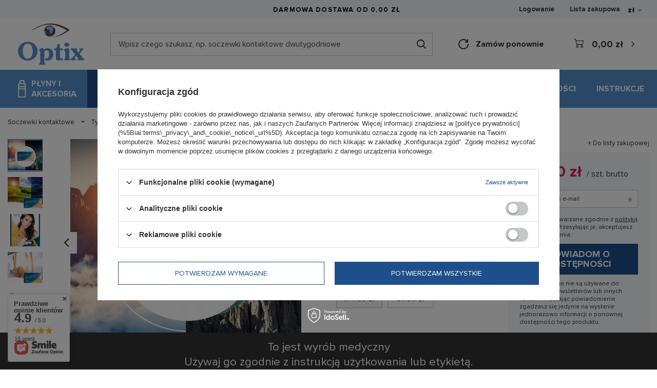

--- FILE ---
content_type: text/html; charset=utf-8
request_url: https://optix-24.eu/pl/products/air-optix-aqua-night-day-8-6-2829.html
body_size: 31447
content:
<!DOCTYPE html>
<html lang="pl" class="--vat --gross " ><head><meta name='viewport' content='initial-scale = 1.0, width=device-width, viewport-fit=cover'/> <link rel="preload" crossorigin="anonymous" as="font" href="/gfx/custom/fontello.woff?v=2"><meta http-equiv="Content-Type" content="text/html; charset=utf-8"><meta http-equiv="X-UA-Compatible" content="IE=edge"><title> Soczewki AIR OPTIX Aqua Night&Day 8.6: Komfort 24/7</title><meta name="keywords" content=""><meta name="description" content="AIR OPTIX Aqua Night&amp;Day 8.6: Ostre widzenie i komfort przez całą dobę. Miesięczne soczewki do ciągłego noszenia"><link rel="icon" href="/gfx/pol/favicon.ico"><meta name="theme-color" content="#1f4f8b"><meta name="msapplication-navbutton-color" content="#1f4f8b"><meta name="apple-mobile-web-app-status-bar-style" content="#1f4f8b"><link rel="preload stylesheet" as="style" href="/gfx/pol/style.css.gzip?r=1765808761"><script>var app_shop={urls:{prefix:'data="/gfx/'.replace('data="', '')+'pol/',graphql:'/graphql/v1/'},vars:{priceType:'gross',priceTypeVat:true,productDeliveryTimeAndAvailabilityWithBasket:false,geoipCountryCode:'US',},txt:{priceTypeText:' brutto',},fn:{},fnrun:{},files:[],graphql:{}};const getCookieByName=(name)=>{const value=`; ${document.cookie}`;const parts = value.split(`; ${name}=`);if(parts.length === 2) return parts.pop().split(';').shift();return false;};if(getCookieByName('freeeshipping_clicked')){document.documentElement.classList.remove('--freeShipping');}if(getCookieByName('rabateCode_clicked')){document.documentElement.classList.remove('--rabateCode');}</script><meta name="robots" content="index,follow"><meta name="rating" content="general"><meta name="Author" content="OPTIX na bazie IdoSell (www.idosell.com/shop).">
<!-- Begin LoginOptions html -->

<style>
#client_new_social .service_item[data-name="service_Apple"]:before, 
#cookie_login_social_more .service_item[data-name="service_Apple"]:before,
.oscop_contact .oscop_login__service[data-service="Apple"]:before {
    display: block;
    height: 2.6rem;
    content: url('/gfx/standards/apple.svg?r=1743165583');
}
.oscop_contact .oscop_login__service[data-service="Apple"]:before {
    height: auto;
    transform: scale(0.8);
}
#client_new_social .service_item[data-name="service_Apple"]:has(img.service_icon):before,
#cookie_login_social_more .service_item[data-name="service_Apple"]:has(img.service_icon):before,
.oscop_contact .oscop_login__service[data-service="Apple"]:has(img.service_icon):before {
    display: none;
}
</style>

<!-- End LoginOptions html -->

<!-- Open Graph -->
<meta property="og:type" content="website"><meta property="og:url" content="https://optix-24.eu/pl/products/air-optix-aqua-night-day-8-6-2829.html
"><meta property="og:title" content="Air Optix Aqua Night&amp;Day 8.6"><meta property="og:site_name" content="OPTIX"><meta property="og:locale" content="pl_PL"><meta property="og:image" content="https://optix-24.eu/hpeciai/4521d6b55c24f6b6b5f22a632d4819d5/pol_pl_Air-Optix-Aqua-Night-Day-8-6-2829_3.jpg"><meta property="og:image:width" content="450"><meta property="og:image:height" content="403"><link rel="manifest" href="https://optix-24.eu/data/include/pwa/1/manifest.json?t=3"><meta name="apple-mobile-web-app-capable" content="yes"><meta name="apple-mobile-web-app-status-bar-style" content="black"><meta name="apple-mobile-web-app-title" content="optix-24.eu"><link rel="apple-touch-icon" href="/data/include/pwa/1/icon-128.png"><link rel="apple-touch-startup-image" href="/data/include/pwa/1/logo-512.png" /><meta name="msapplication-TileImage" content="/data/include/pwa/1/icon-144.png"><meta name="msapplication-TileColor" content="#2F3BA2"><meta name="msapplication-starturl" content="/"><script type="application/javascript">var _adblock = true;</script><script async src="/data/include/advertising.js"></script><script type="application/javascript">var statusPWA = {
                online: {
                    txt: "Połączono z internetem",
                    bg: "#5fa341"
                },
                offline: {
                    txt: "Brak połączenia z internetem",
                    bg: "#eb5467"
                }
            }</script><script async type="application/javascript" src="/ajax/js/pwa_online_bar.js?v=1&r=6"></script>
<!-- End Open Graph -->

<link rel="canonical" href="https://optix-24.eu/pl/products/air-optix-aqua-night-day-8-6-2829.html" />

<link rel="alternate" hreflang="de" href="https://optix-24.de/de/products/air-optix-aqua-night-day-8-6-2829.html" />
<link rel="stylesheet" type="text/css" href="/data/designs/63034f66f137a0.77395485_18/gfx/pol/custom.css.gzip?r=1766062878">                <script>
                if (window.ApplePaySession && window.ApplePaySession.canMakePayments()) {
                    var applePayAvailabilityExpires = new Date();
                    applePayAvailabilityExpires.setTime(applePayAvailabilityExpires.getTime() + 2592000000); //30 days
                    document.cookie = 'applePayAvailability=yes; expires=' + applePayAvailabilityExpires.toUTCString() + '; path=/;secure;'
                    var scriptAppleJs = document.createElement('script');
                    scriptAppleJs.src = "/ajax/js/apple.js?v=3";
                    if (document.readyState === "interactive" || document.readyState === "complete") {
                          document.body.append(scriptAppleJs);
                    } else {
                        document.addEventListener("DOMContentLoaded", () => {
                            document.body.append(scriptAppleJs);
                        });  
                    }
                } else {
                    document.cookie = 'applePayAvailability=no; path=/;secure;'
                }
                </script>
                                <script>
                var listenerFn = function(event) {
                    if (event.origin !== "https://payment.idosell.com")
                        return;
                    
                    var isString = (typeof event.data === 'string' || event.data instanceof String);
                    if (!isString) return;
                    try {
                        var eventData = JSON.parse(event.data);
                    } catch (e) {
                        return;
                    }
                    if (!eventData) { return; }                                            
                    if (eventData.isError) { return; }
                    if (eventData.action != 'isReadyToPay') {return; }
                    
                    if (eventData.result.result && eventData.result.paymentMethodPresent) {
                        var googlePayAvailabilityExpires = new Date();
                        googlePayAvailabilityExpires.setTime(googlePayAvailabilityExpires.getTime() + 2592000000); //30 days
                        document.cookie = 'googlePayAvailability=yes; expires=' + googlePayAvailabilityExpires.toUTCString() + '; path=/;secure;'
                    } else {
                        document.cookie = 'googlePayAvailability=no; path=/;secure;'
                    }                                            
                }     
                if (!window.isAdded)
                {                                        
                    if (window.oldListener != null) {
                         window.removeEventListener('message', window.oldListener);
                    }                        
                    window.addEventListener('message', listenerFn);
                    window.oldListener = listenerFn;                                      
                       
                    const iframe = document.createElement('iframe');
                    iframe.src = "https://payment.idosell.com/assets/html/checkGooglePayAvailability.html?origin=https%3A%2F%2Foptix-24.eu";
                    iframe.style.display = 'none';                                            

                    if (document.readyState === "interactive" || document.readyState === "complete") {
                          if (!window.isAdded) {
                              window.isAdded = true;
                              document.body.append(iframe);
                          }
                    } else {
                        document.addEventListener("DOMContentLoaded", () => {
                            if (!window.isAdded) {
                              window.isAdded = true;
                              document.body.append(iframe);
                          }
                        });  
                    }  
                }
                </script>
                <script>let paypalDate = new Date();
                    paypalDate.setTime(paypalDate.getTime() + 86400000);
                    document.cookie = 'payPalAvailability_PLN=-1; expires=' + paypalDate.getTime() + '; path=/; secure';
                </script><script src="/data/gzipFile/expressCheckout.js.gz"></script><link rel="preload" as="image" href="/hpeciai/5ad3ab81fb4c684fb4fcdedbdab8a002/pol_pm_Air-Optix-Aqua-Night-Day-8-6-2829_3.jpg"><style>
								#main_banner1.skeleton .main_slider__item > a {
									padding-top: calc(2288/1999* 100%);
								}
								@media (min-width: 757px) {#main_banner1.skeleton .main_slider__item > a {
									padding-top: calc(701/1999* 100%);
								}}
								@media (min-width: 979px) {#main_banner1.skeleton .main_slider__item > a {
									padding-top: calc(702/1999* 100%);
								}}
								#main_banner1 .main_slider__item > a.loading {
									padding-top: calc(2288/1999* 100%);
								}
								@media (min-width: 757px) {#main_banner1 .main_slider__item > a.loading {
									padding-top: calc(701/1999* 100%);
								}}
								@media (min-width: 979px) {#main_banner1 .main_slider__item > a.loading {
									padding-top: calc(702/1999* 100%);
								}}
							</style><style>
									#photos_slider[data-skeleton] .photos__link:before {
										padding-top: calc(403/450* 100%);
									}
									@media (min-width: 979px) {.photos__slider[data-skeleton] .photos__figure:not(.--nav):first-child .photos__link {
										max-height: 403px;
									}}
								</style></head><body>
        <style id="smile_global_replace_styles">
          .projector_smile.projector_smile,
          .smile_basket.smile_basket {
            visibility: hidden !important;
          }
        </style>
        <style id="smile_global_replace_character_icon">
          .smile_basket__block.--desc,
            .projector_smile__block.--desc {
              padding: 1rem;
              line-height: 1.1rem;
              font-size: 1.1rem;
            }
        
          .modal.--smile .modal__wrapper .modal__content:after,
          #dialog_wrapper.smile_info__dialog:after {
            background: url("/gfx/standards/smile_dialog_package.png?r=1682427675") no-repeat;
            background-size: contain;
            position: absolute;
            bottom: 35px;
          }
        
          .modal.--smile .modal__wrapper .headline,
          #dialog_wrapper.smile_info__dialog .headline {
            font-family: "Arial", "Helvetica", sans-serif, "Arial", sans-serif;
            color: #333;
            display: flex;
            align-items: center;
            justify-content: flex-start;
            font-size: 26px;
            font-weight: 600;
            padding: 10px 0;
            text-decoration: none;
            text-align: left;
            line-height: 36px;
            margin-bottom: 15px;
            text-transform: none;
            letter-spacing: normal;
          }
        
          .modal.--smile .modal__wrapper .headline::after,
          #dialog_wrapper.smile_info__dialog .headline::after {
            display: none;
          }
        
          .modal.--smile .modal__wrapper .smile_info__iai,
          #dialog_wrapper.smile_info__dialog .smile_info__iai {
            margin-top: 2px;
          }
        
          @media (min-width: 575px) {
            .modal.--smile .modal__wrapper .modal__content:after,
            #dialog_wrapper.smile_info__dialog:after {
              width: 192px;
              height: 177px;
            }
        
            .modal.--smile .modal__wrapper .headline,
            #dialog_wrapper.smile_info__dialog .headline {
              line-height: 40px;
              margin-right: 70px;
              font-size: 36px;
            }
          }
        
          @media (min-width: 757px) {
            .modal.--smile .modal__wrapper .modal__content:after,
            #dialog_wrapper.smile_info__dialog:after {
              right: 30px;
            }
          }
        
          .smile_desc__wrapper {
            padding-right: 5px;
          }
        
          .projector_smile .--desc .projector_smile__link,
          .smile_basket .--desc .smile_basket__link {
            display: inline-block;
          }
        </style>
        
        <script>
          document.addEventListener("DOMContentLoaded", () => {
            /**
             * Podmiana styli oraz danych w banerze/modalu Smile
             *
             * @param {object} options literał obiektu z opcjami
             * @param {string} options.smile_headline literał "Kupujesz i dostawę masz gratis!"
             * @param {string} options.smile_delivery literał "dostawy ze sklepów internetowych przy"
             * @param {string} options.smile_delivery_minprice literał "zamówieniu za X zł są za darmo."
             * @param {string} options.smile_delivery_name literał "Darmowa dostawa obejmuje dostarczenie..."
             * @param {Array<{icon: string; name: string;}>} options.smile_delivery_icon tablica obiektów z nazwami i odnośnikami do ikon/grafik kurierów
             * @param {string} options.smile_baner literał "Darmowa dostawa do paczkomatu lub punktu odbioru"
             * @param {string} options.smile_description literał "Smile - dostawy ze sklepów internetowych przy zamówieniu od X zł są za darmo"
             * @param {string} options.smile_idosell_logo_title literał "Smile to usługa IdoSell"
             */
            const GlobalSmileReplaceAddon = (options = {}) => {
              let {
                smile_headline,
                smile_delivery,
                smile_delivery_minprice,
                smile_delivery_name,
                smile_delivery_icon,
                smile_baner,
                smile_description,
                smile_idosell_logo_title,
              } = options;
        
              const idosell_logo = "/gfx/standards/Idosell_logo_black.svg?r=1652092770";
              const smile_logo = "/gfx/standards/smile_logo.svg?r=1652092770";
        
              const projectorSmile = document.querySelector(".projector_smile");
              const basketSmile = document.querySelector(".smile_basket");
              const smileModalWrapper = document.querySelector(".smile_info");
        
              const getCourierIcon = (icon, alt, classList = "smile_info__inpost_logo") =>
                `<img class="${classList}" src="${icon}" alt="${alt}"></img>`;
              const injectHtml = (element, html) => element.insertAdjacentHTML("beforeend", html);
        
              const removeCourierIcons = (elementList) => {
                elementList?.forEach((element) => {
                  element.parentElement.removeChild(element);
                });
              };
        
              const appendCourierIcons = (infoContainer, classList) => {
                smile_delivery_icon?.forEach((el, idx) => {
                  const rendered = getCourierIcon(el.icon, el.name || `Smile Courier ${idx}`, classList);
                  injectHtml(infoContainer, rendered);
                });
              };
        
              const handleCourierIcons = (infoContainer, iconElementList, classList) => {
                if (infoContainer && iconElementList && smile_delivery_icon) {
                  if (Array.isArray(smile_delivery_icon)) {
                    removeCourierIcons(iconElementList);
                    appendCourierIcons(infoContainer, classList);
                  }
                }
              };
        
              // Podmiana wszystkich logo smile
              const replaceAllSmileLogo = () => {
                const logoElementList = document.querySelectorAll(
                  ".projector_smile .projector_smile__logo, .smile_info .smile_info__item.--smile .smile_info__logo, .smile_basket .smile_basket__logo"
                );
                if (logoElementList.length === 0) return;
        
                logoElementList.forEach((logoElement) => {
                  logoElement.setAttribute("src", smile_logo);
                  logoElement.setAttribute("data-src", smile_logo);
                });
              };
        
              const replaceBannerSmile = () => {
                const infoContainer =
                  projectorSmile?.querySelector(".projector_smile__inpost") ||
                  basketSmile?.querySelector(".smile_basket__inpost");
                const textElement =
                  projectorSmile?.querySelector(".projector_smile__inpost .projector_smile__inpost_text") ||
                  basketSmile?.querySelector(".smile_basket__inpost .smile_basket__inpost_text");
                const descriptionElement =
                  projectorSmile?.querySelector(".projector_smile__block.--desc") ||
                  basketSmile?.querySelector(".smile_basket__block.--desc");
                const logoElementList = infoContainer?.querySelectorAll("img");
        
                // Podmiana opisu w bannerze
                if (infoContainer && smile_baner) {
                  textElement.textContent = smile_baner;
                }
        
                // Podmiana opisu pod bannerem
                if (descriptionElement && smile_description) {
                  const link =
                    descriptionElement.querySelector(".projector_smile__link") ||
                    descriptionElement.querySelector(".smile_basket__link");
        
                  if (!link) {
                    descriptionElement.innerHTML = "";
                  }
        
                  descriptionElement.insertAdjacentHTML(
                    "afterbegin",
                    `<span class="smile_desc__wrapper">${smile_description}</span>`
                  );
                }
        
                // Podmiana ikon
                let imageClassList;
                if (projectorSmile) {
                  imageClassList = "projector_smile__inpost_logo";
                } else if (basketSmile) {
                  imageClassList = "smile_basket__inpost_logo";
                }
        
                // Podmiana ikon kurierów
                handleCourierIcons(infoContainer, logoElementList, imageClassList);
              };
        
              const replaceModalSmile = () => {
                const smileInfoContainer = smileModalWrapper?.querySelector(".smile_info__item.--smile .smile_info__sub");
                const infoTextElement = smileInfoContainer?.querySelector(".smile_info__text");
                const infoStrongElement = smileInfoContainer?.querySelector(".smile_info__strong");
                const headlineElement = smileModalWrapper?.querySelector(".headline .headline__name");
                const courierContainer = smileModalWrapper?.querySelector(".smile_info__item.--inpost");
                const textElement = courierContainer?.querySelector(".smile_info__text");
                const iconElementList = courierContainer?.querySelectorAll("img");
                const footerContainer = smileModalWrapper?.querySelector(".smile_info__item.--footer");
                const idosellTitle = footerContainer?.querySelector(".smile_info__iai");
                const imageElement = footerContainer?.querySelector("img");
        
                // Podmiana tytułu modala
                if (headlineElement && smile_headline) {
                  headlineElement.textContent = smile_headline;
                }
        
                // Podmiana tekstu obok logo w modalu
                if (smile_delivery && infoTextElement) {
                  infoTextElement.textContent = smile_delivery;
                }
        
                // Podmiana pogrubionego tekstu obok logo w modalu
                if (smile_delivery_minprice && infoStrongElement) {
                  infoStrongElement.innerHTML = smile_delivery_minprice;
                  // infoStrongElement.textContent = smile_delivery_minprice;
                }
        
                // Podmiana opisu kurierów
                if (smile_delivery_name && textElement) {
                  textElement.textContent = smile_delivery_name;
                }
        
                // Podmiana ikon kurierów
                handleCourierIcons(courierContainer, iconElementList, "smile_info__inpost_logo");
        
                // Podmiana logo IdoSell w stopce
                if (imageElement) {
                  imageElement.setAttribute("src", idosell_logo);
                  imageElement.setAttribute("data-src", idosell_logo);
                }
        
                // Podmiana tekstu IdoSell
                if (idosellTitle && smile_idosell_logo_title) {
                  idosellTitle.textContent = smile_idosell_logo_title;
                }
              };
        
              const removeStyles = () => {
                const replaceStyles = document.querySelectorAll("#smile_global_replace_styles");
                if (replaceStyles.length === 0) return;
        
                replaceStyles.forEach((rStyle) => {
                  rStyle.innerHTML = "";
                  rStyle?.remove?.();
                });
              };
        
              const init = () => {
                replaceAllSmileLogo();
                replaceModalSmile();
                replaceBannerSmile();
        
                removeStyles();
              };
        
              try {
                if (!projectorSmile && !basketSmile && !smileModalWrapper) return;
        
                init();
              } catch (error) {
                console.error("[GlobalSmileReplaceAddon] Error:", error);
              }
            };
        
            // [iai:smile_headline] <- literał "Kupujesz i dostawę masz gratis!"
            // [iai:smile_delivery] <- literał "dostawy ze sklepów internetowych przy"
            // [iai:smile_delivery_minprice] <- literał "zamówieniu za 50 zł są za darmo."
            // [iai:smile_delivery_name] <- literał "Darmowa dostawa obejmuje dostarczenie przesyłki do Paczkomatu InPost lub punktu odbioru Orlen Paczka" bądź "Darmowa dostawa obejmuje dostarczenie przesyłki do punktu odbioru Orlen Paczka" w zależności od tego czy InPost pozostanie w Smile
            // [iai:smile_delivery_icon] <- url do ikon/grafik kurierów (logo InPost i Orlen Paczka lub tylko Orlen Paczka - jak wyżej)
            // [iai:smile_baner] <- literał "Darmowa dostawa do paczkomatu lub punktu odbioru" bądź "Darmowa dostawa do punktu odbioru" w zależności od tego czy InPost pozostanie w Smile
            // [iai:smile_description] <- literał "Smile - dostawy ze sklepów internetowych przy zamówieniu od 50 zł są za darmo"
            // [iai:smile_idosell_logo_title] <- literał "Smile to usługa IdoSell"
        
            // Wywołanie GlobalSmileReplaceAddon
            // Do przekazania obiekt z właściwościami:
            // smile_headline
            // smile_delivery
            // smile_delivery_minprice
            // smile_delivery_name
            // smile_delivery_icon
            // smile_baner
            // smile_description
            // smile_idosell_logo_title
        
            try {
              GlobalSmileReplaceAddon({
                smile_headline: "Kupujesz i dostawę masz gratis!",
                smile_delivery: "dostawy ze sklepów internetowych przy",
                smile_delivery_minprice: "zamówieniu za 0,00 zł są za darmo.",
                smile_delivery_name:
                  "Darmowa dostawa obejmuje dostarczenie przesyłki do Paczkomatu InPost lub punktu odbioru Orlen Paczka",
                smile_delivery_icon: [{ name: "InPost", icon: "/panel/gfx/mainInPostLogo.svg" },{ name: "Orlen Paczka", icon: "/panel/gfx/deliveries/paczkaOrlen.svg" },],
                smile_baner: "Darmowa dostawa do paczkomatu lub punktu odbioru",
                smile_description: "Smile - dostawy ze sklepów internetowych przy zamówieniu od 0,00 zł są za darmo",
                smile_idosell_logo_title: "Smile to usługa",
              });
            } catch (error) {
              console.error("[GlobalSmileReplaceAddon] DOMContentLoaded_Error:", error);
            }
          },
            false
          );
        </script>
        <script>
					var script = document.createElement('script');
					script.src = app_shop.urls.prefix + 'envelope.js.gzip';

					document.getElementsByTagName('body')[0].insertBefore(script, document.getElementsByTagName('body')[0].firstChild);
				</script><div id="container" class="projector_page container max-width-1400"><header class=" commercial_banner"><script class="ajaxLoad">
                app_shop.vars.vat_registered = "true";
                app_shop.vars.currency_format = "###,##0.00";
                
                    app_shop.vars.currency_before_value = false;
                
                    app_shop.vars.currency_space = true;
                
                app_shop.vars.symbol = "zł";
                app_shop.vars.id= "PLN";
                app_shop.vars.baseurl = "http://optix-24.eu/";
                app_shop.vars.sslurl= "https://optix-24.eu/";
                app_shop.vars.curr_url= "%2Fpl%2Fproducts%2Fair-optix-aqua-night-day-8-6-2829.html";
                

                var currency_decimal_separator = ',';
                var currency_grouping_separator = ' ';

                
                    app_shop.vars.blacklist_extension = ["exe","com","swf","js","php"];
                
                    app_shop.vars.blacklist_mime = ["application/javascript","application/octet-stream","message/http","text/javascript","application/x-deb","application/x-javascript","application/x-shockwave-flash","application/x-msdownload"];
                
                    app_shop.urls.contact = "/pl/contact.html";
                </script><div id="viewType" style="display:none"></div><div id="topSettings" class="topSettings"><div id="freeShipping" class="freeShipping"><span class="freeShipping__info">Darmowa dostawa</span><strong class="freeShipping__val">
            od 
            0,00 zł</strong></div><div id="top_settings" class="top_settings "><div id="menu_additional"><a class="account_link" href="https://optix-24.eu/pl/login.html" title="Logowanie">Logowanie</a><div class="shopping_list_top" data-empty="true"><a href="https://optix-24.eu/pl/shoppinglist" class="wishlist_link slt_link">Lista zakupowa</a><div class="slt_lists"><ul class="slt_lists__nav"><li class="slt_lists__nav_item" data-list_skeleton="true" data-list_id="true" data-shared="true"><a class="slt_lists__nav_link" data-list_href="true"><span class="slt_lists__nav_name" data-list_name="true"></span><span class="slt_lists__count" data-list_count="true">0</span></a></li></ul><span class="slt_lists__empty">Dodaj do niej produkty, które lubisz i chcesz kupić później.</span></div></div></div><div class="open_trigger"><span class="d-none d-md-inline-block flag_txt">zł</span><i class="icon-angle-down d-none d-md-inline-block"></i></div><form action="https://optix-24.eu/pl/settings.html" method="post"><ul class="bg_alter"><li><div class="form-group"><label for="menu_settings_curr">Waluta</label><div class="select-after"><select class="form-control" name="curr" id="menu_settings_curr"><option value="PLN" selected>zł</option><option value="EUR">€ (1 zł = 0.2375€)
                                    </option><option value="GBP">£ (1 zł = 0.1687£)
                                    </option></select></div></div></li><li class="buttons"><button class="btn --solid --large" type="submit">
                      Zastosuj zmiany
                    </button></li></ul></form></div><div class="sl_choose sl_dialog"><div class="sl_choose__wrapper sl_dialog__wrapper p-4 p-md-5"><div class="sl_choose__item --top sl_dialog_close mb-2"><strong class="sl_choose__label">Zapisz na liście zakupowej</strong></div><div class="sl_choose__item --lists" data-empty="true"><div class="sl_choose__list f-group --radio m-0 d-md-flex align-items-md-center justify-content-md-between" data-list_skeleton="true" data-list_id="true" data-shared="true"><input type="radio" name="add" class="sl_choose__input f-control" id="slChooseRadioSelect" data-list_position="true"><label for="slChooseRadioSelect" class="sl_choose__group_label f-label py-4" data-list_position="true"><span class="sl_choose__sub"><span class="sl_choose__name" data-list_name="true"></span><span class="sl_choose__count" data-list_count="true">0</span></span></label><button type="button" class="sl_choose__button --desktop btn --solid">Zapisz</button></div></div><div class="sl_choose__item --create sl_create mt-4"><a href="#new" class="sl_create__link">Stwórz nową listę zakupową</a><form class="sl_create__form align-items-center"><div class="sl_create__group f-group --small mb-0"><input type="text" class="sl_create__input f-control" required="required" aria-label="Nazwa nowej listy"><label class="sl_create__label f-label">Nazwa nowej listy</label></div><button type="submit" class="sl_create__button btn --solid ml-2 ml-md-3">Utwórz listę</button></form></div><div class="sl_choose__item --mobile mt-4 d-flex justify-content-center d-md-none"><button class="sl_choose__button --mobile btn --solid --large">Zapisz</button></div></div></div></div><div id="logo" class="d-flex align-items-center"><a title="Optix" href="/" target="_self"><img src="/data/gfx/mask/pol/logo_1_big.png" alt="Optix" width="388" height="242"></a></div><form action="https://optix-24.eu/pl/search.html" method="get" id="menu_search" class="menu_search"><a href="#showSearchForm" class="menu_search__mobile" aria-label="Szukaj"></a><div class="menu_search__block"><div class="menu_search__item --input"><input class="menu_search__input" type="text" name="text" autocomplete="off" placeholder="Wpisz czego szukasz, np. soczewki kontaktowe dwutygodniowe" aria-label="Wpisz czego szukasz, np. soczewki kontaktowe dwutygodniowe"><button class="menu_search__submit" type="submit" aria-label="Szukaj" title="Szukaj"></button></div><div class="menu_search__item --results search_result"></div></div></form><div id="menu_settings" class="align-items-center justify-content-center justify-content-lg-end"><a class="account_link" id="menu_settings_account_reorder" href="https://optix-24.eu/pl/client-orders.html"><i class="icon-refresh-new"></i>
          Zamów ponownie
        </a></div><div id="menu_basket" class="topBasket"><a class="topBasket__sub" href="/basketedit.php"><span class="badge badge-info"></span><strong class="topBasket__price" style="display: none;">0,00 zł</strong></a><div class="topBasket__details --products" style="display: none;"><div class="topBasket__block --labels"><label class="topBasket__item --name">Produkt</label><label class="topBasket__item --sum">Ilość</label><label class="topBasket__item --prices">Cena</label></div><div class="topBasket__block --products"></div></div><div class="topBasket__details --shipping" style="display: none;"><span class="topBasket__name">Koszt dostawy od</span><span id="shipppingCost"></span></div><script>
						app_shop.vars.cache_html = true;
					</script></div><nav id="menu_categories" class="wide"><button type="button" class="navbar-toggler" aria-label="Menu"><i class="icon-menu-new"></i></button><div class="navbar-collapse" id="menu_navbar"><ul class="navbar-nav mx-md-n2"><li class="nav-item" data-id="135"><a  href="/pl/menu/plyny-i-akcesoria-135.html" target="_self" title="Płyny i akcesoria" class="nav-link nav-gfx" ><img alt="Płyny i akcesoria" title="Płyny i akcesoria" src="/data/gfx/pol/navigation/1_1_i_135.svg"><span class="gfx_lvl_1">Płyny i akcesoria</span></a></li><li class="nav-item active" data-id="100"><a  href="/pl/menu/soczewki-kontaktowe-100.html" target="_self" title="Soczewki kontaktowe" class="nav-link active nav-gfx" ><img alt="Soczewki kontaktowe" title="Soczewki kontaktowe" src="/data/gfx/pol/navigation/1_1_i_100.svg"><span class="gfx_lvl_1">Soczewki kontaktowe</span></a><ul class="navbar-subnav"><li class="nav-item active" data-id="c1214553839"><a class="nav-link active" href="https://optix.yourtechnicaldomain.com/" target="_self">Typy soczewek</a><ul class="navbar-subsubnav"><li class="nav-item" data-id="157"><a class="nav-link" href="/pl/menu/soczewki-jednodniowe-157.html" target="_self">Soczewki jednodniowe</a></li><li class="nav-item active" data-id="159"><a class="nav-link active" href="/pl/menu/soczewki-miesieczne-159.html" target="_self">Soczewki miesięczne</a></li><li class="nav-item" data-id="162"><a class="nav-link" href="/pl/menu/soczewki-progresywne-162.html" target="_self">Soczewki progresywne</a></li><li class="nav-item" data-id="161"><a class="nav-link" href="/pl/menu/soczewki-toryczne-161.html" target="_self">Soczewki toryczne</a></li></ul></li><li class="nav-item" data-id="172"><a class="nav-link" href="/pl/menu/producenci-172.html" target="_self">Producenci</a><ul class="navbar-subsubnav"><li class="nav-item" data-id="173"><a class="nav-link" href="/pl/producers/alcon-1644402563.html" target="_self">Alcon</a></li><li class="nav-item" data-id="174"><a class="nav-link" href="https://optix-24.eu/pl/menu/soczewki-kontaktowe-100.html?filter_producer=1644507945" target="_self">Bausch + Lomb</a></li><li class="nav-item" data-id="175"><a class="nav-link" href="/pl/producers/cooper-vision-1644513466.html" target="_self">Cooper Vision</a></li></ul></li></ul></li><li class="nav-item" data-id="152"><a  href="/pl/menu/okulary-korekcyjne-152.html" target="_self" title="Okulary korekcyjne" class="nav-link nav-gfx" ><img alt="Okulary korekcyjne" title="Okulary korekcyjne" src="/data/gfx/pol/navigation/1_1_i_152.svg"><span class="gfx_lvl_1">Okulary korekcyjne</span></a></li><li class="nav-item" data-id="153"><a  href="/pl/menu/okulary-przeciwsloneczne-153.html" target="_self" title="Okulary przeciwsłoneczne" class="nav-link nav-gfx" ><img alt="Okulary przeciwsłoneczne" title="Okulary przeciwsłoneczne" src="/data/gfx/pol/navigation/1_1_i_153.svg"><span class="gfx_lvl_1">Okulary przeciwsłoneczne</span></a></li><li class="nav-item" data-id="154"><a  href="/pl/about/poradniki-33.html" target="_self" title="Poradnik pielęgnacji oczu" class="nav-link nav-gfx" ><img alt="Poradnik pielęgnacji oczu" title="Poradnik pielęgnacji oczu" src="/data/gfx/pol/navigation/1_1_i_154.svg"><span class="gfx_lvl_1">Poradnik pielęgnacji oczu</span></a></li><li class="nav-item" data-id="403"><a  href="/pl/menu/roznosci-403.html" target="_self" title="Różności" class="nav-link" >Różności</a></li><li class="nav-item" data-id="210"><a  href="/pl/menu/instrukcje-210.html" target="_self" title="Instrukcje" class="nav-link" >Instrukcje</a><ul class="navbar-subnav"><li class="nav-item empty" data-id="211"><a class="nav-link" href="https://optix-24.eu/pl/help/-42.html" target="_self">Alcon</a></li><li class="nav-item empty" data-id="212"><a class="nav-link" href="https://optix-24.eu/data/include/cms/Instrukcje-obslugi/Instrukcje-PL/BaushLomb/Baush.pdf?v=1691587686658" target="_self">Baush+Lomb</a></li><li class="nav-item empty" data-id="213"><a class="nav-link" href="https://optix-24.eu/data/include/cms/Instrukcje-obslugi/Instrukcje-PL/Cooper-Vision/Cooper_Vision.pdf?v=1691587962911" target="_self">Cooper Vision</a></li></ul></li></ul></div></nav><div id="breadcrumbs" class="breadcrumbs"><div class="back_button"><button id="back_button"><i class="icon-angle-left"></i> Wstecz</button></div><div class="list_wrapper"><ol><li><span>Jesteś tu:  </span></li><li class="bc-main"><span><a href="/">Strona główna</a></span></li><li class="category bc-item-1 --more"><a class="category" href="/pl/menu/soczewki-kontaktowe-100.html">Soczewki kontaktowe</a><ul class="breadcrumbs__sub"><li class="breadcrumbs__item"><a class="breadcrumbs__link --link" href="https://optix.yourtechnicaldomain.com/">Typy soczewek</a></li><li class="breadcrumbs__item"><a class="breadcrumbs__link --link" href="/pl/menu/producenci-172.html">Producenci</a></li></ul></li><li class="category bc-item-2 --more"><a class="category" href="/pl/menu/typy-soczewek-101.html">Typy soczewek</a><ul class="breadcrumbs__sub"><li class="breadcrumbs__item"><a class="breadcrumbs__link --link" href="/pl/menu/soczewki-jednodniowe-157.html">Soczewki jednodniowe</a></li><li class="breadcrumbs__item"><a class="breadcrumbs__link --link" href="/pl/menu/soczewki-miesieczne-159.html">Soczewki miesięczne</a></li><li class="breadcrumbs__item"><a class="breadcrumbs__link --link" href="/pl/menu/soczewki-progresywne-162.html">Soczewki progresywne</a></li><li class="breadcrumbs__item"><a class="breadcrumbs__link --link" href="/pl/menu/soczewki-toryczne-161.html">Soczewki toryczne</a></li></ul></li><li class="category bc-item-3 bc-active"><a class="category" href="/pl/menu/soczewki-miesieczne-159.html">Soczewki miesięczne</a></li><li class="bc-active bc-product-name"><span>Air Optix Aqua Night&Day 8.6</span></li></ol></div></div></header><div id="layout" class="row clearfix"><aside class="col-3"><section class="shopping_list_menu"><div class="shopping_list_menu__block --lists slm_lists" data-empty="true"><span class="slm_lists__label">Listy zakupowe</span><ul class="slm_lists__nav"><li class="slm_lists__nav_item" data-list_skeleton="true" data-list_id="true" data-shared="true"><a class="slm_lists__nav_link" data-list_href="true"><span class="slm_lists__nav_name" data-list_name="true"></span><span class="slm_lists__count" data-list_count="true">0</span></a></li><li class="slm_lists__nav_header"><span class="slm_lists__label">Listy zakupowe</span></li></ul><a href="#manage" class="slm_lists__manage d-none align-items-center d-md-flex">Zarządzaj listami</a></div><div class="shopping_list_menu__block --bought slm_bought"><a class="slm_bought__link d-flex" href="https://optix-24.eu/pl/products-bought.html">
						Lista dotychczas zamówionych produktów
					</a></div><div class="shopping_list_menu__block --info slm_info"><strong class="slm_info__label d-block mb-3">Jak działa lista zakupowa?</strong><ul class="slm_info__list"><li class="slm_info__list_item d-flex mb-3">
							Po zalogowaniu możesz umieścić i przechowywać na liście zakupowej dowolną liczbę produktów nieskończenie długo.
						</li><li class="slm_info__list_item d-flex mb-3">
							Dodanie produktu do listy zakupowej nie oznacza automatycznie jego rezerwacji.
						</li><li class="slm_info__list_item d-flex mb-3">
							Dla niezalogowanych klientów lista zakupowa przechowywana jest do momentu wygaśnięcia sesji (około 24h).
						</li></ul></div></section><div id="mobileCategories" class="mobileCategories"><div class="mobileCategories__item --menu"><a class="mobileCategories__link --active" href="#" data-ids="#menu_search,.shopping_list_menu,#menu_search,#menu_navbar,#menu_navbar3, #menu_blog">
                            Menu
                        </a></div><div class="mobileCategories__item --account"><a class="mobileCategories__link" href="#" data-ids="#menu_contact,#login_menu_block">
                            Konto
                        </a></div><div class="mobileCategories__item --settings"><a class="mobileCategories__link" href="#" data-ids="#menu_settings,#top_settings">
                                Ustawienia
                            </a></div></div><div class="setMobileGrid" data-item="#menu_navbar"></div><div class="setMobileGrid" data-item="#menu_navbar3" data-ismenu1="true"></div><div class="setMobileGrid" data-item="#menu_blog"></div><div class="login_menu_block d-lg-none" id="login_menu_block"><a class="sign_in_link" href="/login.php" title=""><i class="icon-user"></i><span>Zaloguj się</span></a><a class="registration_link" href="/client-new.php?register" title=""><i class="icon-lock"></i><span>Zarejestruj się</span></a><a class="order_status_link" href="/order-open.php" title=""><i class="icon-globe"></i><span>Sprawdź status zamówienia</span></a></div><div class="setMobileGrid" data-item="#menu_contact"></div><div class="setMobileGrid" data-item="#menu_settings"></div><div class="setMobileGrid" data-item="#top_settings"></div></aside><main id="content" class="col-12"><div id="menu_compare_product" class="compare mb-2 pt-sm-3 pb-sm-3 mb-sm-3" style="display: none;"><div class="compare__label d-none d-sm-block">Dodane do porównania</div><div class="compare__sub"></div><div class="compare__buttons"><a class="compare__button btn --solid --secondary" href="https://optix-24.eu/pl/product-compare.html" title="Porównaj wszystkie produkty" target="_blank"><span>Porównaj produkty </span><span class="d-sm-none">(0)</span></a><a class="compare__button --remove btn d-none d-sm-block" href="https://optix-24.eu/pl/settings.html?comparers=remove&amp;product=###" title="Usuń wszystkie produkty">
                        Usuń produkty
                    </a></div><script>
                        var cache_html = true;
                    </script></div><section id="projector_photos" class="photos d-flex align-items-start mb-4" data-nav="true"><div id="photos_nav" class="photos__nav d-none d-md-flex flex-md-column"><figure class="photos__figure --nav"><a class="photos__link --nav" href="/hpeciai/4521d6b55c24f6b6b5f22a632d4819d5/pol_pl_Air-Optix-Aqua-Night-Day-8-6-2829_3.jpg" data-slick-index="0" data-width="100" data-height="89" title="Zdjęcie 1"><img class="photos__photo b-lazy --nav" alt="Air Optix Aqua Night&amp;Day 8.6" data-src="/hpeciai/9181110fc7a6fb79897ed81714c2e93e/pol_ps_Air-Optix-Aqua-Night-Day-8-6-2829_3.jpg"></a></figure><figure class="photos__figure --nav"><a class="photos__link --nav" href="/hpeciai/9d8d6c2bda5ecd37ecce79c54b5c2fac/pol_pl_Air-Optix-Aqua-Night-Day-8-6-2829_4.jpg" data-slick-index="1" data-width="100" data-height="91" title="Zdjęcie 2"><img class="photos__photo b-lazy --nav" alt="Air Optix Aqua Night&amp;Day 8.6" data-src="/hpeciai/af489879a747214f15027c1faed325c5/pol_ps_Air-Optix-Aqua-Night-Day-8-6-2829_4.jpg"></a></figure><figure class="photos__figure --nav"><a class="photos__link --nav" href="/hpeciai/48ace68b43c74ca9eba68ebd20c44b03/pol_pl_Air-Optix-Aqua-Night-Day-8-6-2829_5.jpg" data-slick-index="2" data-width="75" data-height="100" title="Zdjęcie 3"><img class="photos__photo b-lazy --nav" alt="Air Optix Aqua Night&amp;Day 8.6" data-src="/hpeciai/325e842b39fd2369b73ecd286fbeffcd/pol_ps_Air-Optix-Aqua-Night-Day-8-6-2829_5.jpg"></a></figure><figure class="photos__figure --nav"><a class="photos__link --nav" href="/hpeciai/0949fdbf93af9b2cb3d1c591ca8ff67f/pol_pl_Air-Optix-Aqua-Night-Day-8-6-2829_6.jpg" data-slick-index="3" data-width="100" data-height="90" title="Zdjęcie 4"><img class="photos__photo b-lazy --nav" alt="Air Optix Aqua Night&amp;Day 8.6" data-src="/hpeciai/56969e6fd768ee86d4cc2afe018539ba/pol_ps_Air-Optix-Aqua-Night-Day-8-6-2829_6.jpg"></a></figure><figure class="photos__figure --nav"><a class="photos__link --nav" href="/hpeciai/1ff33226f32eb376d348c462dfce755b/pol_pl_Air-Optix-Aqua-Night-Day-8-6-2829_1.png" data-slick-index="4" data-width="100" data-height="72" title="Zdjęcie 5"><img class="photos__photo b-lazy --nav" alt="Air Optix Aqua Night&amp;Day 8.6" data-src="/hpeciai/a33a151955250d71fd5616fdee9b5080/pol_ps_Air-Optix-Aqua-Night-Day-8-6-2829_1.png"></a></figure></div><div id="photos_slider" class="photos__slider" data-skeleton="true" data-nav="true"><div class="photos___slider_wrapper"><figure class="photos__figure"><a class="photos__link" href="/hpeciai/4521d6b55c24f6b6b5f22a632d4819d5/pol_pl_Air-Optix-Aqua-Night-Day-8-6-2829_3.jpg" data-width="1080" data-height="966" title="Zdjęcie 1"><img class="photos__photo" alt="Air Optix Aqua Night&amp;Day 8.6" src="/hpeciai/5ad3ab81fb4c684fb4fcdedbdab8a002/pol_pm_Air-Optix-Aqua-Night-Day-8-6-2829_3.jpg"></a></figure><figure class="photos__figure"><a class="photos__link" href="/hpeciai/9d8d6c2bda5ecd37ecce79c54b5c2fac/pol_pl_Air-Optix-Aqua-Night-Day-8-6-2829_4.jpg" data-width="1181" data-height="1069" title="Zdjęcie 2"><img class="photos__photo slick-loading" alt="Air Optix Aqua Night&amp;Day 8.6" data-lazy="/hpeciai/13eb55e17e08b744b963e4c025aad4bd/pol_pm_Air-Optix-Aqua-Night-Day-8-6-2829_4.jpg"></a></figure><figure class="photos__figure"><a class="photos__link" href="/hpeciai/48ace68b43c74ca9eba68ebd20c44b03/pol_pl_Air-Optix-Aqua-Night-Day-8-6-2829_5.jpg" data-width="600" data-height="800" title="Zdjęcie 3"><img class="photos__photo slick-loading" alt="Air Optix Aqua Night&amp;Day 8.6" data-lazy="/hpeciai/737fa7b8138c80ee01e74d3a78d31616/pol_pm_Air-Optix-Aqua-Night-Day-8-6-2829_5.jpg"></a></figure><figure class="photos__figure"><a class="photos__link" href="/hpeciai/0949fdbf93af9b2cb3d1c591ca8ff67f/pol_pl_Air-Optix-Aqua-Night-Day-8-6-2829_6.jpg" data-width="1080" data-height="974" title="Zdjęcie 4"><img class="photos__photo slick-loading" alt="Air Optix Aqua Night&amp;Day 8.6" data-lazy="/hpeciai/ea831827f40952283fd768df79607286/pol_pm_Air-Optix-Aqua-Night-Day-8-6-2829_6.jpg"></a></figure><figure class="photos__figure"><a class="photos__link" href="/hpeciai/1ff33226f32eb376d348c462dfce755b/pol_pl_Air-Optix-Aqua-Night-Day-8-6-2829_1.png" data-width="350" data-height="252" title="Zdjęcie 5"><img class="photos__photo slick-loading" alt="Air Optix Aqua Night&amp;Day 8.6" data-lazy="/hpeciai/1ff33226f32eb376d348c462dfce755b/pol_pm_Air-Optix-Aqua-Night-Day-8-6-2829_1.png"></a></figure></div></div></section><div class="pswp" tabindex="-1" role="dialog" aria-hidden="true"><div class="pswp__bg"></div><div class="pswp__scroll-wrap"><div class="pswp__container"><div class="pswp__item"></div><div class="pswp__item"></div><div class="pswp__item"></div></div><div class="pswp__ui pswp__ui--hidden"><div class="pswp__top-bar"><div class="pswp__counter"></div><button class="pswp__button pswp__button--close" title="Close (Esc)"></button><button class="pswp__button pswp__button--share" title="Share"></button><button class="pswp__button pswp__button--fs" title="Toggle fullscreen"></button><button class="pswp__button pswp__button--zoom" title="Zoom in/out"></button><div class="pswp__preloader"><div class="pswp__preloader__icn"><div class="pswp__preloader__cut"><div class="pswp__preloader__donut"></div></div></div></div></div><div class="pswp__share-modal pswp__share-modal--hidden pswp__single-tap"><div class="pswp__share-tooltip"></div></div><button class="pswp__button pswp__button--arrow--left" title="Previous (arrow left)"></button><button class="pswp__button pswp__button--arrow--right" title="Next (arrow right)"></button><div class="pswp__caption"><div class="pswp__caption__center"></div></div></div></div></div><section id="projector_producttraits" class="traits d-none"><div class="traits__wrapper"><div class="traits__item mb-2" data-hide="false"><span class="traits__label mr-2">Moc</span><span class="traits__values d-inline-flex flex-wrap"><a class="traits__value" href="/pl/parameters/-0-25-452.html">-0.25</a></span></div><div class="traits__item mb-2" data-hide="false"><span class="traits__label mr-2">Opakowanie</span><span class="traits__values d-inline-flex flex-wrap"><a class="traits__value" href="/pl/parameters/6-888.html">6</a></span></div></div></section><section id="projector_productname" class="product_name d-flex flex-column"><div class="product_name__block --links d-lg-flex justify-content-lg-end"><div class="product_name__notes mb-4 mb-md-2 mr-lg-auto"><span class="product_name__note"><i class="icon-star --active"></i><i class="icon-star --active"></i><i class="icon-star --active"></i><i class="icon-star --active"></i><i class="icon-star --active"></i></span><span class="product_name__note_text">5/5
                  </span><a class="product_name__note_link" href="#opinions_section">Opinie (2)</a></div><div class="product_name__actions d-none d-md-flex justify-content-between mx-n1"><a class="product_name__action --compare --add px-1" href="https://optix-24.eu/pl/settings.html?comparers=add&amp;product=2829" title="Kliknij, aby dodać produkt do porównania"><span>+ Do porównania</span></a><a class="product_name__action --shopping-list px-1 d-flex" href="#addToShoppingList" title="Kliknij, aby dodać produkt do listy zakupowej"><span>+ Do listy zakupowej</span></a></div></div></section><script class="ajaxLoad">
				cena_raty = 174.00;
				
						var client_login = 'false'
					
				var client_points = '';
				var points_used = '';
				var shop_currency = 'zł';
				var product_data = {
				"product_id": '2829',
				
				"currency":"zł",
				"product_type":"product_item",
				"unit":"szt.",
				"unit_plural":"szt.",

				"unit_sellby":"1",
				"unit_precision":"0",

				"base_price":{
				
					"maxprice":"174.00",
				
					"maxprice_formatted":"174,00 zł",
				
					"maxprice_net":"161.11",
				
					"maxprice_net_formatted":"161,11 zł",
				
					"minprice":"174.00",
				
					"minprice_formatted":"174,00 zł",
				
					"minprice_net":"161.11",
				
					"minprice_net_formatted":"161,11 zł",
				
					"size_max_maxprice_net":"0.00",
				
					"size_min_maxprice_net":"0.00",
				
					"size_max_maxprice_net_formatted":"0,00 zł",
				
					"size_min_maxprice_net_formatted":"0,00 zł",
				
					"size_max_maxprice":"0.00",
				
					"size_min_maxprice":"0.00",
				
					"size_max_maxprice_formatted":"0,00 zł",
				
					"size_min_maxprice_formatted":"0,00 zł",
				
					"price_unit_sellby":"174.00",
				
					"value":"174.00",
					"price_formatted":"174,00 zł",
					"price_net":"161.11",
					"price_net_formatted":"161,11 zł",
					"vat":"8",
					"worth":"174.00",
					"worth_net":"161.11",
					"worth_formatted":"174,00 zł",
					"worth_net_formatted":"161,11 zł",
					"basket_enable":"y",
					"special_offer":"false",
					"rebate_code_active":"n",
					"priceformula_error":"false"
				},

				"order_quantity_range":{
				
				},

				"sizes":{
				
				"uniw":
				{
				
					"type":"uniw",
					"priority":"0",
					"description":"uniwersalny",
					"name":"uniwersalny",
					"amount":0,
					"amount_mo":0,
					"amount_mw":0,
					"amount_mp":0,
					"code_extern":"ZEST_AIR_OAND_6-00.25",
					"delay_time":{
					
						"days":"5",
						"hours":"0",
						"minutes":"0",
						"time":"2026-01-20 09:30:37",
						"week_day":"2",
						"week_amount":"0",
						"unknown_delivery_time":"false"
					},
				
					"delivery":{
					
					"undefined":"false",
					"shipping":"0.00",
					"shipping_formatted":"0,00 zł",
					"limitfree":"0.00",
					"limitfree_formatted":"0,00 zł"
					},
					"price":{
					
					"value":"174.00",
					"price_formatted":"174,00 zł",
					"price_net":"161.11",
					"price_net_formatted":"161,11 zł",
					"vat":"8",
					"worth":"174.00",
					"worth_net":"161.11",
					"worth_formatted":"174,00 zł",
					"worth_net_formatted":"161,11 zł",
					"basket_enable":"y",
					"special_offer":"false",
					"rebate_code_active":"n",
					"priceformula_error":"false"
					}
				}
				}

				}
				var  trust_level = '0';
			</script><form id="projector_form" class="projector_details custom" action="https://optix-24.eu/pl/basketchange.html" method="post" data-product_id="2829" data-type="product_item"><button style="display:none;" type="submit"></button><input id="projector_product_hidden" type="hidden" name="product" value="2829"><input id="projector_size_hidden" type="hidden" name="size" autocomplete="off" value="onesize"><input id="projector_mode_hidden" type="hidden" name="mode" value="1"><div class="projector_details__wrapper"><div class="product_name__block --name"><h1 class="product_name__name">Air Optix Aqua Night&Day 8.6</h1><div class="product_name__firm_logo"><a class="firm_logo" href="/pl/producers/alcon-1644402563.html"><img src="/data/lang/pol/producers/gfx/projector/1644402563_1.jpg" title="Alcon" alt="Alcon"></a></div></div><div id="multi_versions" class="projector_details__multiversions projector_multiversions"><div class="projector_multiversions__custom_traits"></div><div class="projector_multiversions__item" data-vers-num="0"><span class="projector_multiversions__label"><span class="split">Moc</span><span class="split">Wybierz ilość</span></span><div class="projector_multiversions__sub d-flex --custom custom__select" data-multi-id-block="135" data-multi-id-name="Moc"><select class="projector_multiversions__select f-select"><option class="--dependent" data-values_id="695" data-amount="0" data-title="0.00" data-product="2014" data-link="/pl/products/air-optix-aqua-night-day-8-6-2014.html">0.00</option><option selected data-values_id="452" data-amount="0" data-title="-0.25" data-product="2829" data-link="/pl/products/air-optix-aqua-night-day-8-6-2829.html">-0.25</option><option data-values_id="451" data-amount="0" data-title="-0.50" data-product="2805" data-link="/pl/products/air-optix-aqua-night-day-8-6-2805.html">-0.50</option><option data-values_id="450" data-amount="0" data-title="-0.75" data-product="2804" data-link="/pl/products/air-optix-aqua-night-day-8-6-2804.html">-0.75</option><option data-values_id="449" data-amount="0" data-title="-1.00" data-product="2803" data-link="/pl/products/air-optix-aqua-night-day-8-6-2803.html">-1.00</option><option data-values_id="448" data-amount="0" data-title="-1.25" data-product="2802" data-link="/pl/products/air-optix-aqua-night-day-8-6-2802.html">-1.25</option><option data-values_id="176" data-amount="0" data-title="-1.50" data-product="2801" data-link="/pl/products/air-optix-aqua-night-day-8-6-2801.html">-1.50</option><option data-values_id="447" data-amount="0" data-title="-1.75" data-product="2800" data-link="/pl/products/air-optix-aqua-night-day-8-6-2800.html">-1.75</option><option data-values_id="446" data-amount="0" data-title="-2.00" data-product="2799" data-link="/pl/products/air-optix-aqua-night-day-8-6-2799.html">-2.00</option><option data-values_id="363" data-amount="0" data-title="-2.25" data-product="2798" data-link="/pl/products/air-optix-aqua-night-day-8-6-2798.html">-2.25</option><option data-values_id="445" data-amount="0" data-title="-2.50" data-product="2797" data-link="/pl/products/air-optix-aqua-night-day-8-6-2797.html">-2.50</option><option data-values_id="444" data-amount="0" data-title="-2.75" data-product="2796" data-link="/pl/products/air-optix-aqua-night-day-8-6-2796.html">-2.75</option><option data-values_id="443" data-amount="0" data-title="-3.00" data-product="2784" data-link="/pl/products/air-optix-aqua-night-day-8-6-2784.html">-3.00</option><option data-values_id="442" data-amount="0" data-title="-3.25" data-product="2795" data-link="/pl/products/air-optix-aqua-night-day-8-6-2795.html">-3.25</option><option data-values_id="441" data-amount="0" data-title="-3.50" data-product="2794" data-link="/pl/products/air-optix-aqua-night-day-8-6-2794.html">-3.50</option><option data-values_id="440" data-amount="0" data-title="-3.75" data-product="2793" data-link="/pl/products/air-optix-aqua-night-day-8-6-2793.html">-3.75</option><option data-values_id="439" data-amount="0" data-title="-4.00" data-product="2792" data-link="/pl/products/air-optix-aqua-night-day-8-6-2792.html">-4.00</option><option data-values_id="438" data-amount="0" data-title="-4.25" data-product="2791" data-link="/pl/products/air-optix-aqua-night-day-8-6-2791.html">-4.25</option><option data-values_id="437" data-amount="0" data-title="-4.50" data-product="2790" data-link="/pl/products/air-optix-aqua-night-day-8-6-2790.html">-4.50</option><option data-values_id="436" data-amount="0" data-title="-4.75" data-product="2789" data-link="/pl/products/air-optix-aqua-night-day-8-6-2789.html">-4.75</option><option data-values_id="435" data-amount="0" data-title="-5.00" data-product="2788" data-link="/pl/products/air-optix-aqua-night-day-8-6-2788.html">-5.00</option><option data-values_id="434" data-amount="0" data-title="-5.25" data-product="2787" data-link="/pl/products/air-optix-aqua-night-day-8-6-2787.html">-5.25</option><option data-values_id="433" data-amount="0" data-title="-5.50" data-product="2786" data-link="/pl/products/air-optix-aqua-night-day-8-6-2786.html">-5.50</option><option data-values_id="432" data-amount="43" data-title="-5.75" data-product="2783" data-link="/pl/products/air-optix-aqua-night-day-8-6-2783.html">-5.75</option><option data-values_id="431" data-amount="0" data-title="-6.00" data-product="2782" data-link="/pl/products/air-optix-aqua-night-day-8-6-2782.html">-6.00</option><option data-values_id="430" data-amount="0" data-title="-6.25" data-product="2781" data-link="/pl/products/air-optix-aqua-night-day-8-6-2781.html">-6.25</option><option data-values_id="429" data-amount="1" data-title="-6.50" data-product="2780" data-link="/pl/products/air-optix-aqua-night-day-8-6-2780.html">-6.50</option><option data-values_id="428" data-amount="0" data-title="-6.75" data-product="2779" data-link="/pl/products/air-optix-aqua-night-day-8-6-2779.html">-6.75</option><option data-values_id="483" data-amount="0" data-title="-7.00" data-product="2778" data-link="/pl/products/air-optix-aqua-night-day-8-6-2778.html">-7.00</option><option data-values_id="427" data-amount="0" data-title="-7.25" data-product="2777" data-link="/pl/products/air-optix-aqua-night-day-8-6-2777.html">-7.25</option><option data-values_id="426" data-amount="0" data-title="-7.50" data-product="2776" data-link="/pl/products/air-optix-aqua-night-day-8-6-2776.html">-7.50</option><option data-values_id="425" data-amount="0" data-title="-7.75" data-product="2775" data-link="/pl/products/air-optix-aqua-night-day-8-6-2775.html">-7.75</option><option data-values_id="482" data-amount="0" data-title="-8.00" data-product="2774" data-link="/pl/products/air-optix-aqua-night-day-8-6-2774.html">-8.00</option><option data-values_id="481" data-amount="0" data-title="-8.50" data-product="2773" data-link="/pl/products/air-optix-aqua-night-day-8-6-2773.html">-8.50</option><option data-values_id="424" data-amount="0" data-title="-9.00" data-product="2772" data-link="/pl/products/air-optix-aqua-night-day-8-6-2772.html">-9.00</option><option data-values_id="423" data-amount="0" data-title="-9.50" data-product="2771" data-link="/pl/products/air-optix-aqua-night-day-8-6-2771.html">-9.50</option><option data-values_id="422" data-amount="0" data-title="-10.00" data-product="2770" data-link="/pl/products/air-optix-aqua-night-day-8-6-2770.html">-10.00</option><option data-values_id="476" data-amount="0" data-title="+6.00" data-product="2828" data-link="/pl/products/air-optix-aqua-night-day-8-6-2828.html">+6.00</option><option data-values_id="475" data-amount="0" data-title="+5.75" data-product="2827" data-link="/pl/products/air-optix-aqua-night-day-8-6-2827.html">+5.75</option><option data-values_id="474" data-amount="0" data-title="+5.50" data-product="2826" data-link="/pl/products/air-optix-aqua-night-day-8-6-2826.html">+5.50</option><option data-values_id="473" data-amount="0" data-title="+5.25" data-product="2825" data-link="/pl/products/air-optix-aqua-night-day-8-6-2825.html">+5.25</option><option data-values_id="472" data-amount="0" data-title="+5.00" data-product="2824" data-link="/pl/products/air-optix-aqua-night-day-8-6-2824.html">+5.00</option><option data-values_id="471" data-amount="0" data-title="+4.75" data-product="2823" data-link="/pl/products/air-optix-aqua-night-day-8-6-2823.html">+4.75</option><option data-values_id="468" data-amount="0" data-title="+4.50" data-product="2822" data-link="/pl/products/air-optix-aqua-night-day-8-6-2822.html">+4.50</option><option data-values_id="470" data-amount="0" data-title="+4.25" data-product="2821" data-link="/pl/products/air-optix-aqua-night-day-8-6-2821.html">+4.25</option><option data-values_id="469" data-amount="0" data-title="+4.00" data-product="2820" data-link="/pl/products/air-optix-aqua-night-day-8-6-2820.html">+4.00</option><option data-values_id="467" data-amount="0" data-title="+3.75" data-product="2819" data-link="/pl/products/air-optix-aqua-night-day-8-6-2819.html">+3.75</option><option data-values_id="466" data-amount="0" data-title="+3.50" data-product="2818" data-link="/pl/products/air-optix-aqua-night-day-8-6-2818.html">+3.50</option><option data-values_id="465" data-amount="0" data-title="+3.25" data-product="2817" data-link="/pl/products/air-optix-aqua-night-day-8-6-2817.html">+3.25</option><option data-values_id="464" data-amount="0" data-title="+3.00" data-product="2816" data-link="/pl/products/air-optix-aqua-night-day-8-6-2816.html">+3.00</option><option data-values_id="463" data-amount="0" data-title="+2.75" data-product="2815" data-link="/pl/products/air-optix-aqua-night-day-8-6-2815.html">+2.75</option><option data-values_id="462" data-amount="0" data-title="+2.50" data-product="2814" data-link="/pl/products/air-optix-aqua-night-day-8-6-2814.html">+2.50</option><option data-values_id="461" data-amount="0" data-title="+2.25" data-product="2813" data-link="/pl/products/air-optix-aqua-night-day-8-6-2813.html">+2.25</option><option data-values_id="460" data-amount="0" data-title="+2.00" data-product="2812" data-link="/pl/products/air-optix-aqua-night-day-8-6-2812.html">+2.00</option><option data-values_id="459" data-amount="0" data-title="+1.75" data-product="2811" data-link="/pl/products/air-optix-aqua-night-day-8-6-2811.html">+1.75</option><option data-values_id="458" data-amount="0" data-title="+1.50" data-product="2810" data-link="/pl/products/air-optix-aqua-night-day-8-6-2810.html">+1.50</option><option data-values_id="457" data-amount="0" data-title="+1.25" data-product="2809" data-link="/pl/products/air-optix-aqua-night-day-8-6-2809.html">+1.25</option><option data-values_id="456" data-amount="0" data-title="+1.00" data-product="2808" data-link="/pl/products/air-optix-aqua-night-day-8-6-2808.html">+1.00</option><option data-values_id="455" data-amount="0" data-title="+0.75" data-product="2807" data-link="/pl/products/air-optix-aqua-night-day-8-6-2807.html">+0.75</option><option data-values_id="454" data-amount="0" data-title="+0.50" data-product="2806" data-link="/pl/products/air-optix-aqua-night-day-8-6-2806.html">+0.50</option><option data-values_id="453" data-amount="0" data-title="+0.25" data-product="2785" data-link="/pl/products/air-optix-aqua-night-day-8-6-2785.html">+0.25</option></select><div class="projector_buy --custom --more" id="projector_buy_section"><div class="projector_buy__number_wrapper"><select class="projector_buy__number --custom f-select"><option selected value="1">1</option><option value="2">2</option><option value="3">3</option><option value="4">4</option><option value="5">5</option><option data-more="true">
																	więcej
																</option></select><div class="projector_buy__more"><input class="projector_buy__more_input" type="number" name="number" id="projector_number_1" data-proj-buy="1" value="1" step="1" aria-label="Wpisz ilość"></div></div></div></div></div><div class="projector_multiversions__item d-none" data-vers-num="1"><div class="projector_multiversions__sub d-flex --custom custom__select" data-multi-id-block="135" data-multi-id-name="Moc"><select class="projector_multiversions__select f-select"><option class="--dependent" data-values_id="695" data-title="0.00" data-product="2014" data-link="/pl/products/air-optix-aqua-night-day-8-6-2014.html" data-amount="0">0.00</option><option selected data-values_id="452" data-title="-0.25" data-product="2829" data-link="/pl/products/air-optix-aqua-night-day-8-6-2829.html" data-amount="0">-0.25</option><option data-values_id="451" data-title="-0.50" data-product="2805" data-link="/pl/products/air-optix-aqua-night-day-8-6-2805.html" data-amount="0">-0.50</option><option data-values_id="450" data-title="-0.75" data-product="2804" data-link="/pl/products/air-optix-aqua-night-day-8-6-2804.html" data-amount="0">-0.75</option><option data-values_id="449" data-title="-1.00" data-product="2803" data-link="/pl/products/air-optix-aqua-night-day-8-6-2803.html" data-amount="0">-1.00</option><option data-values_id="448" data-title="-1.25" data-product="2802" data-link="/pl/products/air-optix-aqua-night-day-8-6-2802.html" data-amount="0">-1.25</option><option data-values_id="176" data-title="-1.50" data-product="2801" data-link="/pl/products/air-optix-aqua-night-day-8-6-2801.html" data-amount="0">-1.50</option><option data-values_id="447" data-title="-1.75" data-product="2800" data-link="/pl/products/air-optix-aqua-night-day-8-6-2800.html" data-amount="0">-1.75</option><option data-values_id="446" data-title="-2.00" data-product="2799" data-link="/pl/products/air-optix-aqua-night-day-8-6-2799.html" data-amount="0">-2.00</option><option data-values_id="363" data-title="-2.25" data-product="2798" data-link="/pl/products/air-optix-aqua-night-day-8-6-2798.html" data-amount="0">-2.25</option><option data-values_id="445" data-title="-2.50" data-product="2797" data-link="/pl/products/air-optix-aqua-night-day-8-6-2797.html" data-amount="0">-2.50</option><option data-values_id="444" data-title="-2.75" data-product="2796" data-link="/pl/products/air-optix-aqua-night-day-8-6-2796.html" data-amount="0">-2.75</option><option data-values_id="443" data-title="-3.00" data-product="2784" data-link="/pl/products/air-optix-aqua-night-day-8-6-2784.html" data-amount="0">-3.00</option><option data-values_id="442" data-title="-3.25" data-product="2795" data-link="/pl/products/air-optix-aqua-night-day-8-6-2795.html" data-amount="0">-3.25</option><option data-values_id="441" data-title="-3.50" data-product="2794" data-link="/pl/products/air-optix-aqua-night-day-8-6-2794.html" data-amount="0">-3.50</option><option data-values_id="440" data-title="-3.75" data-product="2793" data-link="/pl/products/air-optix-aqua-night-day-8-6-2793.html" data-amount="0">-3.75</option><option data-values_id="439" data-title="-4.00" data-product="2792" data-link="/pl/products/air-optix-aqua-night-day-8-6-2792.html" data-amount="0">-4.00</option><option data-values_id="438" data-title="-4.25" data-product="2791" data-link="/pl/products/air-optix-aqua-night-day-8-6-2791.html" data-amount="0">-4.25</option><option data-values_id="437" data-title="-4.50" data-product="2790" data-link="/pl/products/air-optix-aqua-night-day-8-6-2790.html" data-amount="0">-4.50</option><option data-values_id="436" data-title="-4.75" data-product="2789" data-link="/pl/products/air-optix-aqua-night-day-8-6-2789.html" data-amount="0">-4.75</option><option data-values_id="435" data-title="-5.00" data-product="2788" data-link="/pl/products/air-optix-aqua-night-day-8-6-2788.html" data-amount="0">-5.00</option><option data-values_id="434" data-title="-5.25" data-product="2787" data-link="/pl/products/air-optix-aqua-night-day-8-6-2787.html" data-amount="0">-5.25</option><option data-values_id="433" data-title="-5.50" data-product="2786" data-link="/pl/products/air-optix-aqua-night-day-8-6-2786.html" data-amount="0">-5.50</option><option data-values_id="432" data-title="-5.75" data-product="2783" data-link="/pl/products/air-optix-aqua-night-day-8-6-2783.html" data-amount="43">-5.75</option><option data-values_id="431" data-title="-6.00" data-product="2782" data-link="/pl/products/air-optix-aqua-night-day-8-6-2782.html" data-amount="0">-6.00</option><option data-values_id="430" data-title="-6.25" data-product="2781" data-link="/pl/products/air-optix-aqua-night-day-8-6-2781.html" data-amount="0">-6.25</option><option data-values_id="429" data-title="-6.50" data-product="2780" data-link="/pl/products/air-optix-aqua-night-day-8-6-2780.html" data-amount="1">-6.50</option><option data-values_id="428" data-title="-6.75" data-product="2779" data-link="/pl/products/air-optix-aqua-night-day-8-6-2779.html" data-amount="0">-6.75</option><option data-values_id="483" data-title="-7.00" data-product="2778" data-link="/pl/products/air-optix-aqua-night-day-8-6-2778.html" data-amount="0">-7.00</option><option data-values_id="427" data-title="-7.25" data-product="2777" data-link="/pl/products/air-optix-aqua-night-day-8-6-2777.html" data-amount="0">-7.25</option><option data-values_id="426" data-title="-7.50" data-product="2776" data-link="/pl/products/air-optix-aqua-night-day-8-6-2776.html" data-amount="0">-7.50</option><option data-values_id="425" data-title="-7.75" data-product="2775" data-link="/pl/products/air-optix-aqua-night-day-8-6-2775.html" data-amount="0">-7.75</option><option data-values_id="482" data-title="-8.00" data-product="2774" data-link="/pl/products/air-optix-aqua-night-day-8-6-2774.html" data-amount="0">-8.00</option><option data-values_id="481" data-title="-8.50" data-product="2773" data-link="/pl/products/air-optix-aqua-night-day-8-6-2773.html" data-amount="0">-8.50</option><option data-values_id="424" data-title="-9.00" data-product="2772" data-link="/pl/products/air-optix-aqua-night-day-8-6-2772.html" data-amount="0">-9.00</option><option data-values_id="423" data-title="-9.50" data-product="2771" data-link="/pl/products/air-optix-aqua-night-day-8-6-2771.html" data-amount="0">-9.50</option><option data-values_id="422" data-title="-10.00" data-product="2770" data-link="/pl/products/air-optix-aqua-night-day-8-6-2770.html" data-amount="0">-10.00</option><option data-values_id="476" data-title="+6.00" data-product="2828" data-link="/pl/products/air-optix-aqua-night-day-8-6-2828.html" data-amount="0">+6.00</option><option data-values_id="475" data-title="+5.75" data-product="2827" data-link="/pl/products/air-optix-aqua-night-day-8-6-2827.html" data-amount="0">+5.75</option><option data-values_id="474" data-title="+5.50" data-product="2826" data-link="/pl/products/air-optix-aqua-night-day-8-6-2826.html" data-amount="0">+5.50</option><option data-values_id="473" data-title="+5.25" data-product="2825" data-link="/pl/products/air-optix-aqua-night-day-8-6-2825.html" data-amount="0">+5.25</option><option data-values_id="472" data-title="+5.00" data-product="2824" data-link="/pl/products/air-optix-aqua-night-day-8-6-2824.html" data-amount="0">+5.00</option><option data-values_id="471" data-title="+4.75" data-product="2823" data-link="/pl/products/air-optix-aqua-night-day-8-6-2823.html" data-amount="0">+4.75</option><option data-values_id="468" data-title="+4.50" data-product="2822" data-link="/pl/products/air-optix-aqua-night-day-8-6-2822.html" data-amount="0">+4.50</option><option data-values_id="470" data-title="+4.25" data-product="2821" data-link="/pl/products/air-optix-aqua-night-day-8-6-2821.html" data-amount="0">+4.25</option><option data-values_id="469" data-title="+4.00" data-product="2820" data-link="/pl/products/air-optix-aqua-night-day-8-6-2820.html" data-amount="0">+4.00</option><option data-values_id="467" data-title="+3.75" data-product="2819" data-link="/pl/products/air-optix-aqua-night-day-8-6-2819.html" data-amount="0">+3.75</option><option data-values_id="466" data-title="+3.50" data-product="2818" data-link="/pl/products/air-optix-aqua-night-day-8-6-2818.html" data-amount="0">+3.50</option><option data-values_id="465" data-title="+3.25" data-product="2817" data-link="/pl/products/air-optix-aqua-night-day-8-6-2817.html" data-amount="0">+3.25</option><option data-values_id="464" data-title="+3.00" data-product="2816" data-link="/pl/products/air-optix-aqua-night-day-8-6-2816.html" data-amount="0">+3.00</option><option data-values_id="463" data-title="+2.75" data-product="2815" data-link="/pl/products/air-optix-aqua-night-day-8-6-2815.html" data-amount="0">+2.75</option><option data-values_id="462" data-title="+2.50" data-product="2814" data-link="/pl/products/air-optix-aqua-night-day-8-6-2814.html" data-amount="0">+2.50</option><option data-values_id="461" data-title="+2.25" data-product="2813" data-link="/pl/products/air-optix-aqua-night-day-8-6-2813.html" data-amount="0">+2.25</option><option data-values_id="460" data-title="+2.00" data-product="2812" data-link="/pl/products/air-optix-aqua-night-day-8-6-2812.html" data-amount="0">+2.00</option><option data-values_id="459" data-title="+1.75" data-product="2811" data-link="/pl/products/air-optix-aqua-night-day-8-6-2811.html" data-amount="0">+1.75</option><option data-values_id="458" data-title="+1.50" data-product="2810" data-link="/pl/products/air-optix-aqua-night-day-8-6-2810.html" data-amount="0">+1.50</option><option data-values_id="457" data-title="+1.25" data-product="2809" data-link="/pl/products/air-optix-aqua-night-day-8-6-2809.html" data-amount="0">+1.25</option><option data-values_id="456" data-title="+1.00" data-product="2808" data-link="/pl/products/air-optix-aqua-night-day-8-6-2808.html" data-amount="0">+1.00</option><option data-values_id="455" data-title="+0.75" data-product="2807" data-link="/pl/products/air-optix-aqua-night-day-8-6-2807.html" data-amount="0">+0.75</option><option data-values_id="454" data-title="+0.50" data-product="2806" data-link="/pl/products/air-optix-aqua-night-day-8-6-2806.html" data-amount="0">+0.50</option><option data-values_id="453" data-title="+0.25" data-product="2785" data-link="/pl/products/air-optix-aqua-night-day-8-6-2785.html" data-amount="0">+0.25</option></select><div class="projector_buy --custom --more" id="projector_buy_section"><div class="projector_buy__number_wrapper"><select class="projector_buy__number --custom f-select"><option selected value="1">1</option><option value="2">2</option><option value="3">3</option><option value="4">4</option><option value="5">5</option><option data-more="true">
																	więcej
																</option></select><div class="projector_buy__more"><input class="projector_buy__more_input" type="number" name="number" id="projector_number_2" data-proj-buy="2" value="1" step="1" aria-label="Wpisz ilość"></div></div></div></div></div><div class="f-group --small --checkbox mb-2 mb-lg-0 mt-4"><input type="checkbox" class="f-control" id="details_same_selected"><label class="f-label" for="details_same_selected"><span class="--name">Różne wady wzroku</span></label></div><div class="projector_multiversions__item"><span class="projector_multiversions__label">Opakowanie</span><div class="projector_multiversions__sub d-flex --custom"><a class="projector_sizes__item flex-column --selected" data-values_id="888" data-value="1" data-title="6" data-product="2829" data-link="/pl/products/air-optix-aqua-night-day-8-6-2829.html" href="/pl/products/air-optix-aqua-night-day-8-6-2829.html" title="6" data-currency="zł" data-product-price-format="174,00 zł" data-product-price-start="174.00" data-product-price-diff="0.00"><span class="projector_sizes__name">6</span><span class="price --max --sizes">174,00 zł</span></a><a class="projector_sizes__item flex-column" data-values_id="731" data-value="2" data-title="3szt" data-product="2017" data-link="/pl/products/air-optix-aqua-night-day-8-6-2017.html" href="/pl/products/air-optix-aqua-night-day-8-6-2017.html" title="3szt" data-currency="zł" data-product-price-format="174,00 zł" data-product-price-start="174.00" data-product-price-diff="-76.01"><span class="projector_sizes__name">3szt</span><span class="price --max --sizes">174,00 zł</span></a></div></div><div class="projector_multiversions__item --hotspot-cstm d-none"></div></div><div id="projector_sizes_cont" class="projector_details__sizes projector_sizes" data-onesize="true"><span class="projector_sizes__label">Rozmiar</span><div class="projector_sizes__sub"><a class="projector_sizes__item --disabled" href="/pl/products/air-optix-aqua-night-day-8-6-2829.html?selected_size=onesize" data-type="onesize"><span class="projector_sizes__name">uniwersalny</span></a></div></div><div id="projector_aside_wrapper" class="projector_details__aside_wrapper"><div class="inside_wrap"><div id="projector_prices_wrapper" class="projector_details__prices projector_prices"><div class="projector_prices__srp_wrapper" id="projector_price_srp_wrapper" style="display:none;"><span class="projector_prices__srp_label">Cena katalogowa</span><strong class="projector_prices__srp" id="projector_price_srp"></strong></div><div class="projector_prices__price_wrapper"><strong class="projector_prices__price" id="projector_price_value"><span>174,00 zł</span></strong><div class="projector_prices__info"><span class="projector_prices__unit_sep">
													 / 
												</span><span class="projector_prices__unit_sellby" id="projector_price_unit_sellby" style="display:none">1</span><span class="projector_prices__unit" id="projector_price_unit">szt.</span><span class="projector_prices__vat"><span class="price_vat"> brutto</span></span></div></div><div class="projector_prices__maxprice_wrapper" id="projector_price_maxprice_wrapper" style="display:none;"><del class="projector_prices__maxprice" id="projector_price_maxprice"></del><span class="projector_prices__percent" id="projector_price_yousave" style="display:none;"><span class="projector_prices__percent_before">(Zniżka </span><span class="projector_prices__percent_value"></span><span class="projector_prices__percent_after">%)</span></span></div><div class="projector_prices__points" id="projector_points_wrapper" style="display:none;"><div class="projector_prices__points_wrapper" id="projector_price_points_wrapper"><span id="projector_button_points_basket" class="projector_prices__points_buy --span" title="Zaloguj się, aby kupić ten produkt za punkty"><span class="projector_prices__points_price_text">Kup za </span><span class="projector_prices__points_price" id="projector_price_points"><span class="projector_currency"> pkt.</span></span></span></div><div class="projector_prices__points_recive_wrapper" id="projector_price_points_recive_wrapper" style="display:none;"><span class="projector_prices__points_recive_text">Po zakupie otrzymasz </span><span class="projector_prices__points_recive" id="projector_points_recive_points"><span class="projector_currency"> pkt.</span></span></div></div></div><div class="projector_details__tell_availability projector_tell_availability" id="projector_tell_availability" style="display:none"><div class="projector_tell_availability__email f-group --small"><div class="f-feedback --required"><input type="text" class="f-control validate" name="email" data-validation-url="/ajax/client-new.php?validAjax=true" data-validation="client_email" required="required" disabled id="tellAvailabilityEmail"><label class="f-label" for="tellAvailabilityEmail">Twój adres e-mail</label><span class="f-control-feedback"></span></div></div><div class="projector_tell_availability__info1"><span>Dane są przetwarzane zgodnie z </span><a href="/pl/privacy-and-cookie-notice.html">polityką prywatności</a><span>. Przesyłając je, akceptujesz jej postanowienia. </span></div><div class="projector_tell_availability__button_wrapper"><button type="submit" class="projector_tell_availability__button btn --solid --large">
										Powiadom o dostępności
									</button></div><div class="projector_tell_availability__info2"><span>Powyższe dane nie są używane do przesyłania newsletterów lub innych reklam. Włączając powiadomienie zgadzasz się jedynie na wysłanie jednorazowo informacji o ponownej dostępności tego produktu. </span></div></div><div class="projector_details__buy projector_buy" id="projector_buy_section"><div class="projector_buy__number_wrapper d-none"><select class="projector_buy__number f-select" aria-label="Wpisz ilość"><option selected value="1">1</option><option value="2">2</option><option value="3">3</option><option value="4">4</option><option value="5">5</option><option data-more="true">
												więcej
											</option></select><div class="projector_buy__more"><input class="projector_buy__more_input" type="number" name="number" id="projector_number" value="1" step="1" aria-label="Wpisz ilość"></div></div><button class="projector_buy__button btn --solid --large" id="projector_button_basket" type="submit">
											Dodaj do koszyka
										</button></div><div class="projector_info__item --status projector_status"><span id="projector_status_gfx_wrapper" class="projector_status__gfx_wrapper projector_info__icon"><img id="projector_status_gfx" class="projector_status__gfx" src="/data/lang/pol/available_graph/graph_1_5.svg" alt="Produkt niedostępny"></span><div id="projector_shipping_unknown" class="projector_status__unknown" style="display:none"><span class="projector_status__unknown_text"><a target="_blank" href="/pl/contact.html">
                      Skontaktuj się z obsługą sklepu,
                    </a>
                    aby oszacować czas przygotowania tego produktu do wysyłki.
                  </span></div><div id="projector_shipping_info" class="projector_status__info" style="display:none"><span class="projector_status__info_label">Wysyłka</span><span class="projector_status__info_days" id="projector_delivery_days"></span><span class="projector_status__info_amount" id="projector_amount" style="display:none"> (%d w magazynie)</span></div><div class="projector_status__description" id="projector_status_description">Produkt niedostępny</div></div><div class="projector_details__info projector_info"><div class="projector_info__item --shipping projector_shipping" id="projector_shipping_dialog"><span class="projector_shipping__icon projector_info__icon"></span><a class="projector_shipping__info projector_info__link" href="#shipping_info"><span class="projector_shipping__text">Darmowa i szybka dostawa</span></a></div><div class="projector_info__item --returns projector_returns"><span class="projector_returns__icon projector_info__icon"></span><span class="projector_returns__info projector_info__link"><span class="projector_returns__days">30</span> dni na łatwy zwrot</span></div><div class="projector_info__item --stocks projector_stocks"><span class="projector_stocks__icon projector_info__icon"></span><span class="projector_stocks__info projector_info__link">Ten produkt nie jest dostępny w sklepie stacjonarnym</span></div><div class="projector_info__item --safe projector_safe"><span class="projector_safe__icon projector_info__icon"></span><span class="projector_safe__info projector_info__link">Darmowy upominek dla zamówień powyżej 300 zł</span></div></div></div></div></div><div class="projector_smile"><div class="projector_smile__block --main"><img class="projector_smile__logo" src="/gfx/standards/smile_logo.svg?r=1765808722" alt="Kupujesz i dostawę masz gratis!"><span class="projector_smile__inpost"><span class="projector_smile__inpost_text">Darmowa dostawa do paczkomatu</span><img class="projector_smile__inpost_logo" src="/gfx/standards/logo_inpost.svg?r=1765808722" alt="Paczkomaty InPost Smile"></span><a class="projector_smile__link" href="#more">Więcej informacji</a></div><div class="projector_smile__block --desc"><span class="projector_smile__desc_before">Smile - dostawy ze sklepów internetowych przy zamówieniu od </span><span class="projector_smile__price">0,00 zł</span><span class="projector_smile__desc_after"> są za darmo.</span></div></div><div class="smile_info"><h2 class="headline"><span class="headline__name">Kupujesz i dostawę masz gratis!</span></h2><div class="smile_info__item --smile"><img class="smile_info__logo" src="/gfx/standards/smile_logo.svg?r=1765808722" alt="Kupujesz i dostawę masz gratis!"><div class="smile_info__sub"><span class="smile_info__text">
									dostawy ze sklepów internetowych przy
								</span><strong class="smile_info__strong">
									zamówieniu za 
									<span class="smile_info__price">0,00 zł</span>
									 są za darmo.
								</strong></div></div><div class="smile_info__item --inpost"><span class="smile_info__text">
								Darmowa dostawa obejmuje dostarczenie przesyłki do paczkomatu
							</span><img class="smile_info__inpost_logo" src="/gfx/standards/logo_inpost.svg?r=1765808722" alt="Paczkomaty InPost Smile"></div><div class="smile_info__item --footer"><span class="smile_info__iai">Smile to usługa IdoSell</span><img src="/gfx/standards/smile_info_iai.svg?r=1765808722"></div></div></form><script class="ajaxLoad">
				app_shop.vars.contact_link = "/pl/contact.html";
			</script><section id="projector_longdescription_dictionary" class="longdescription_dictionary cm"><div id="projector_longdescription" class="longdescription" data-traits="true" data-dictionary="true"><section class="section">
<div style="text-align: justify;" class="item item-6">
<section class="image-item"></section>
<section class="image-item"></section>
<section class="image-item"></section>
<section class="image-item"></section>
<section class="image-item"></section>
<section class="image-item"><span style="font-size: 10pt;"></span></section>
<section class="image-item"><span style="font-size: 10pt;"></span></section>
<section class="image-item"><span style="font-size: 10pt;"></span></section>
<section class="image-item"><span style="font-family: helvetica; font-size: 10pt;"> <strong>AIR OPTIX AQUA NIGHT &amp; DAY</strong> to miękkie soczewki kontaktowe wykonane z wysoko przepuszczalnego materiału silikonowo-hydrożelowego, przeznaczone do ciągłego noszenia do 30 dni i nocy. Wykonane są w technologii Aquaform, która zapewnia ciągłe nawilżenie soczewek przez cały okres użytkowania.</span></section>
<section class="image-item"><span style="font-family: helvetica; font-size: 10pt;"> AIR OPTIX AQUA NIGHT &amp; DAY posiadają asferyczny design, co zapewnia wysoką ostrość i kontrast obrazu. </span></section>
<section class="image-item"><strong><span style="font-family: helvetica; font-size: 10pt;">Dlaczego warto wybrać Air Optix Aqua Night&amp;Day? </span></strong></section>
<section class="image-item"><span style="font-family: helvetica; font-size: 10pt;">1. <strong>Ciągłe noszenie</strong>: Zapomnij o konieczności zdejmowania soczewek na noc. Noś Air Optix Aqua Night&amp;Day do 30 dni i nocy bez przerwy, ciesząc się komfortowym widzeniem. Idealne dla: Osób aktywnych prowadzących dynamiczny tryb życia. Osób często podróżujących lub wyjeżdżających w delegacje. Tych, którzy chcą zapomnieć o kłopotach związanych z pielęgnacją soczewek. </span></section>
<section class="image-item"><span style="font-family: helvetica; font-size: 10pt;">2. <strong>Niezrównany komfort</strong>: Unikalna technologia Aquaform: zapewnia ciągłe nawilżenie soczewek przez 24 godziny, zapobiegając ich wysychaniu i podrażnieniom. Materiał silikonowo-hydrożelowy: Wysoka przepuszczalność tlenu (138 Dk/t) pozwala Twoim oczom "oddychać", nawet podczas snu. Asferyczny design: zapewnia ostre i wyraźne widzenie bez zniekształceń. </span></section>
<section class="image-item"><span style="font-family: helvetica; font-size: 10pt;">3. <strong>Zdrowe oczy</strong>: Ochrona przed promieniowaniem UV: chroni Twoje oczy przed szkodliwym promieniowaniem ultrafioletowym, które jest przyczyną wielu chorób. Wysoka przepuszczalność tlenu: zapewnia rogówce niezbędny dopływ tlenu, nawet podczas snu, co zmniejsza ryzyko niedotlenienia i innych powikłań. </span></section>
<section class="image-item"><span style="font-family: helvetica; font-size: 10pt;">4. <strong>Wyraźne widzenie w każdych warunkach</strong>: Szeroki zakres mocy: pozwala dobrać soczewki dokładnie do Twoich potrzeb, zapewniając Ci wyraźne widzenie w dali, bliży i na średnim dystansie. Asferyczny design: minimalizuje aberracje, zapewniając wysoki kontrast i ostrość obrazu. </span></section>
<section class="image-item"><span style="font-family: helvetica; font-size: 10pt;">5. <strong>Łatwość użytkowania</strong>: Łatwe do zakładania i zdejmowania. Kompatybilne z różnymi trybami noszenia, w tym z przedłużonym. Zatwierdzone przez FDA.</span></section>
<section class="image-item"><span style="font-family: helvetica; font-size: 10pt;"></span></section>
<section class="image-item"><span style="font-family: helvetica; font-size: 10pt;"> </span></section>
<section class="image-item"><span style="font-family: helvetica; font-size: 10pt;">WSKAZANIA DO STOSOWANIA </span></section>
<section class="image-item"><span style="font-family: helvetica; font-size: 10pt;">AIR OPTIX AQUA NIGHT &amp; DAY są przeznaczone do korekcji wzroku u osób z krótkowzrocznością (miopią) i nadwzrocznością (hipermetropią) w następujących trybach noszenia: Ciągłe noszenie do 30 dni i nocy. Dziennego noszenia ze zdejmowaniem na noc. </span></section>
<section class="image-item"><span style="font-family: helvetica; font-size: 10pt;">PRZECIWWSKAZANIA </span></section>
<section class="image-item"><span style="font-family: helvetica; font-size: 10pt;">AIR OPTIX AQUA NIGHT &amp; DAY nie należy stosować w przypadku: Zakażeń oczu. Zapalenia oczu. Reakcji alergicznych na składniki soczewek. Uszkodzeń rogówki. Zespołu suchego oka. </span></section>
<section class="image-item"><span style="font-family: helvetica; font-size: 10pt;">TERMIN WAŻNOŚCI </span></section>
<section class="image-item"><span style="font-family: helvetica; font-size: 10pt;">AIR OPTIX AQUA NIGHT &amp; DAY zachowują ważność przez 30 dni od otwarcia blistra. </span></section>
<section class="image-item"><span style="font-family: helvetica; font-size: 10pt;">WARUNKI PRZECHOWYWANIA</span></section>
<section class="image-item"><span style="font-family: helvetica; font-size: 10pt;"> Przechowuj soczewki w szczelnie zamkniętym blistrze w temperaturze pokojowej. </span></section>
<section class="image-item"><span style="font-family: helvetica; font-size: 10pt;"> </span></section>
<section class="image-item"><span style="font-family: helvetica; font-size: 10pt;"> Nie przegap okazji, aby wypróbować niezrównany komfort Air Optix Aqua Night&amp;Day! </span></section>
<section class="image-item"><span style="font-family: helvetica; font-size: 10pt;">Air Optix Aqua Night&amp;Day - podaruj swoim oczom <strong>komfort i swobodę przez 24 godziny na dobę, 7 dni w tygodniu</strong>! </span></section>
<section class="image-item"><span style="font-family: helvetica; font-size: 10pt;"><strong>Zamów Air Optix Aqua Night&amp;Day już dziś</strong> i zrób krok ku nowemu życiu bez zmartwień!</span></section>
</div>
</section></div><div id="projector_dictionary" class="dictionary mb-4"><div class="dictionary__group --first --no-group"><div class="dictionary__label mb-4 mt-2"><span class="dictionary__label_txt">Parametry</span></div><div class="dictionary__param row"><div class="dictionary__name col-4 col-md-6"><span class="dictionary__name_txt">Marka:</span></div><div class="dictionary__values col-8 col-md-6"><div class="dictionary__value"><a class="dictionary__value_txt" href="/pl/producers/alcon-1644402563.html" title="Kliknij, by zobaczyć wszystkie produkty tej marki">Alcon</a></div></div></div><div class="dictionary__param row"><div class="dictionary__name col-4 col-md-6"><span class="dictionary__name_txt">Seria:</span></div><div class="dictionary__values col-8 col-md-6"><div class="dictionary__value"><a class="dictionary__value_txt" href="/pl/series/air-optix-night-day-aqua-19.html" title="Kliknij, by zobaczyć wszystkie produkty z tej serii">Air Optix Night & Day Aqua</a></div></div></div><div class="dictionary__param row"><div class="dictionary__name col-4 col-md-6"><span class="dictionary__name_txt">Czas noszenia:</span></div><div class="dictionary__values col-8 col-md-6"><div class="dictionary__value"><span class="dictionary__value_txt">Soczewki miesięczne</span></div></div></div><div class="dictionary__param row"><div class="dictionary__name col-4 col-md-6"><span class="dictionary__name_txt">Krzywizna:</span></div><div class="dictionary__values col-8 col-md-6"><div class="dictionary__value"><span class="dictionary__value_txt">8.6</span></div></div></div><div class="dictionary__param row"><div class="dictionary__name col-4 col-md-6"><span class="dictionary__name_txt">Średnica soczewki:</span></div><div class="dictionary__values col-8 col-md-6"><div class="dictionary__value"><span class="dictionary__value_txt">13.8</span></div></div></div><div class="dictionary__param row"><div class="dictionary__name col-4 col-md-6"><span class="dictionary__name_txt">Uwodnienie:</span></div><div class="dictionary__values col-8 col-md-6"><div class="dictionary__value"><span class="dictionary__value_txt">24%</span></div></div></div></div></div></section><section id="products_associated_zone1" class="hotspot mb-5 --list col-12" data-ajaxLoad="true" data-pageType="projector"><div class="hotspot mb-5 skeleton"><span class="headline"></span><div class="products d-flex flex-wrap"><div class="product col-12 px-0 py-3 d-sm-flex align-items-sm-center py-sm-1"><span class="product__icon d-flex justify-content-center align-items-center p-1 m-0"></span><span class="product__name mb-1 mb-md-0"></span><div class="product__prices"></div></div><div class="product col-12 px-0 py-3 d-sm-flex align-items-sm-center py-sm-1"><span class="product__icon d-flex justify-content-center align-items-center p-1 m-0"></span><span class="product__name mb-1 mb-md-0"></span><div class="product__prices"></div></div><div class="product col-12 px-0 py-3 d-sm-flex align-items-sm-center py-sm-1"><span class="product__icon d-flex justify-content-center align-items-center p-1 m-0"></span><span class="product__name mb-1 mb-md-0"></span><div class="product__prices"></div></div><div class="product col-12 px-0 py-3 d-sm-flex align-items-sm-center py-sm-1"><span class="product__icon d-flex justify-content-center align-items-center p-1 m-0"></span><span class="product__name mb-1 mb-md-0"></span><div class="product__prices"></div></div></div></div></section><section id="product_questions_list" class="questions mb-5 col-12"><div class="questions__wrapper column align-items-start"><div class="questions__block --banner col-12 col-lg-8 mx-auto px-0"><div class="questions__banner"><strong class="questions__banner_item --label">Potrzebujesz pomocy? Masz pytania?</strong><span class="questions__banner_item --text">Skorzystaj z formularza zapytania lub zadzwoń pod numer</span><span class="questions__banner_item --phone"><a class="questions__phone --link" href="tel:+48730800189">+48 730 800 189</a></span><div class="questions__banner_item --button"><a class="btn --solid --medium questions__button">Napisz do nas</a></div></div></div></div></section><section id="product_askforproduct" class="askforproduct mb-5 col-12"><div class="askforproduct__label headline"><span class="askforproduct__label_txt headline__name">Zapytaj o produkt</span></div><form action="/settings.php" class="askforproduct__form row flex-column align-items-center" method="post" novalidate="novalidate"><div class="askforproduct__description col-12 col-sm-7 mb-4"><span class="askforproduct__description_txt">Jeżeli powyższy opis jest dla Ciebie niewystarczający, prześlij nam swoje pytanie odnośnie tego produktu. Postaramy się odpowiedzieć tak szybko jak tylko będzie to możliwe.
						</span><span class="askforproduct__privacy">Dane są przetwarzane zgodnie z <a href="/pl/privacy-and-cookie-notice.html">polityką prywatności</a>. Przesyłając je, akceptujesz jej postanowienia. </span></div><input type="hidden" name="question_product_id" value="2829"><input type="hidden" name="question_action" value="add"><div class="askforproduct__inputs col-12 col-sm-7"><div class="f-group askforproduct__email"><div class="f-feedback askforproduct__feedback --email"><input id="askforproduct__email_input" type="email" class="f-control --validate" name="question_email" required="required"><label for="askforproduct__email_input" class="f-label">
									E-mail
								</label><span class="f-control-feedback"></span></div></div><div class="f-group askforproduct__question"><div class="f-feedback askforproduct__feedback --question"><textarea id="askforproduct__question_input" rows="6" cols="52" type="question" class="f-control --validate" name="product_question" minlength="3" required="required"></textarea><label for="askforproduct__question_input" class="f-label">
									Pytanie
								</label><span class="f-control-feedback"></span></div></div></div><div class="askforproduct__submit  col-12 col-sm-7"><button class="btn --solid --medium px-5 mb-2 askforproduct__button">
							Wyślij
						</button></div></form></section><section id="opinions_section" class="row mx-n3"><div class="col-12"><h2 class="headline"><span class="headline__name">Opinie o Air Optix Aqua Night&Day 8.6</span></h2></div><div class="average_opinions_container col-12 col-md-4 col-lg-3"><div class="row"><div class="col-12 col-sm-6 col-md-12"><div class="average_opinions_box"><div class="comments"><div class="note"><span><i class="icon-star active"></i><i class="icon-star active"></i><i class="icon-star active"></i><i class="icon-star active"></i><i class="icon-star active"></i></span></div></div><div class="average_opinions_score">5</div><div class="average_opinions_desc">
										Liczba wystawionych opinii: 2</div></div><div class="opinions_add"><a href="#showOpinionForm" id="show_opinion_form" class="btn --solid --medium">
														Napisz swoją opinię
													</a></div></div><div class="col-12 col-sm-6 col-md-12"><div class="average_opinions_list"><div class="opinion_rate" id="shop-opinion_rate_5"><span class="opinion_number">5</span><span class="opinion_number_star"><i class="icon-star"></i></span><div class="opinions_bar_container"><div class="opinions_bar_active" style="width: 100%"></div></div><span class="rate_count">2</span></div><div class="opinion_rate" id="shop-opinion_rate_4"><span class="opinion_number">4</span><span class="opinion_number_star"><i class="icon-star"></i></span><div class="opinions_bar_container"><div class="opinions_bar_active" style="width: 0%"></div></div><span class="rate_count">0</span></div><div class="opinion_rate" id="shop-opinion_rate_3"><span class="opinion_number">3</span><span class="opinion_number_star"><i class="icon-star"></i></span><div class="opinions_bar_container"><div class="opinions_bar_active" style="width: 0%"></div></div><span class="rate_count">0</span></div><div class="opinion_rate" id="shop-opinion_rate_2"><span class="opinion_number">2</span><span class="opinion_number_star"><i class="icon-star"></i></span><div class="opinions_bar_container"><div class="opinions_bar_active" style="width: 0%"></div></div><span class="rate_count">0</span></div><div class="opinion_rate" id="shop-opinion_rate_1"><span class="opinion_number">1</span><span class="opinion_number_star"><i class="icon-star"></i></span><div class="opinions_bar_container"><div class="opinions_bar_active" style="width: 0%"></div></div><span class="rate_count">0</span></div></div><div class="opinions-shop_guide">
									Kliknij ocenę aby filtrować opinie
								</div></div></div></div><div class="opinions_list col-12 col-md-8 col-lg-9 ml-md-auto"><div class="row"><div class="col-12" data-opinion_rate="shop-opinion_rate_5"><div class="opinions_element_holder d-flex align-items-start"><div class="opinions_element"><div class="opinions_element_top justify-content-between"><div class="opinions_element_stars"><div class="note"><span><i class="icon-star active"></i><i class="icon-star active"></i><i class="icon-star active"></i><i class="icon-star active"></i><i class="icon-star active"></i></span><strong>5/5</strong></div></div></div><div class="opinions_element_text">Muchas gracias. ?Como puedo iniciar sesion?</div><div class="opinions_element_opinion_bottom"><span class="opinion_date">2023-12-04</span><div class="opinion_author"><b class="opinions_element_author_title"></b><span class="opinions_element_author_desc">ntyzlxpffm</span></div><div class="rate_opinion"><span>Czy ta opinia była pomocna?</span><a href="" class="opinion_rate_yes"><input name="opinionState" type="hidden" value="positive"><i class="icon-thumbs-up-empty"></i> Tak <span class="rate_count">0</span></a><a href="" class="opinion_rate_no"><input name="opinionState" type="hidden" value="negative"><i class="icon-thumbs-down"></i> Nie <span class="rate_count">0</span></a><input name="opinionId" type="hidden" value="4188"></div></div></div></div></div><div class="col-12" data-opinion_rate="shop-opinion_rate_5"><div class="opinions_element_holder d-flex align-items-start"><div class="opinions_element"><div class="opinions_element_top justify-content-between"><div class="opinions_element_stars"><div class="note"><span><i class="icon-star active"></i><i class="icon-star active"></i><i class="icon-star active"></i><i class="icon-star active"></i><i class="icon-star active"></i></span><strong>5/5</strong></div></div></div><div class="opinions_element_text">Muchas gracias. ?Como puedo iniciar sesion?</div><div class="opinions_element_opinion_bottom"><span class="opinion_date">2023-11-29</span><div class="opinion_author"><b class="opinions_element_author_title"></b><span class="opinions_element_author_desc">itgvacjxmi</span></div><div class="rate_opinion"><span>Czy ta opinia była pomocna?</span><a href="" class="opinion_rate_yes"><input name="opinionState" type="hidden" value="positive"><i class="icon-thumbs-up-empty"></i> Tak <span class="rate_count">0</span></a><a href="" class="opinion_rate_no"><input name="opinionState" type="hidden" value="negative"><i class="icon-thumbs-down"></i> Nie <span class="rate_count">0</span></a><input name="opinionId" type="hidden" value="799"></div></div></div></div></div></div><div class="menu_messages_message d-none" id="no_opinions_of_type">
							Brak opinii z taką liczbą gwiazdek.
						</div></div><div class="opinions_add_form d-none"><div class="big_label">
									Napisz swoją opinię
								</div><form class="row flex-column align-items-center shop_opinion_form" enctype="multipart/form-data" id="shop_opinion_form" action="/settings.php" method="post"><input type="hidden" name="product" value="2829"><div class="shop_opinions_notes col-12 col-sm-6"><div class="shop_opinions_name">
									Twoja ocena:
								</div><div class="shop_opinions_note_items"><div class="opinion_note"><a href="#" class="opinion_star active" rel="1" title="1/5"><span><i class="icon-star"></i></span></a><a href="#" class="opinion_star active" rel="2" title="2/5"><span><i class="icon-star"></i></span></a><a href="#" class="opinion_star active" rel="3" title="3/5"><span><i class="icon-star"></i></span></a><a href="#" class="opinion_star active" rel="4" title="4/5"><span><i class="icon-star"></i></span></a><a href="#" class="opinion_star active" rel="5" title="5/5"><span><i class="icon-star"></i></span></a><strong>5/5</strong><input type="hidden" name="note" value="5"></div></div></div><div class="form-group col-12 col-sm-7"><div class="has-feedback"><textarea id="addopp" class="form-control" name="opinion"></textarea><label for="addopp" class="control-label">
										Treść twojej opinii
									</label><span class="form-control-feedback"></span></div></div><div class="opinion_add_photos col-12 col-sm-7"><div class="opinion_add_photos_wrapper d-flex align-items-center"><span class="opinion_add_photos_text"><i class="icon-file-image"></i>  Dodaj własne zdjęcie produktu:
										</span><input class="opinion_add_photo" type="file" name="opinion_photo" aria-label="Dodaj własne zdjęcie produktu" data-max_filesize="10485760"></div></div><div class="form-group col-12 col-sm-7"><div class="has-feedback has-required"><input id="addopinion_name" class="form-control" type="text" name="addopinion_name" value="" required="required"><label for="addopinion_name" class="control-label">
											Twoje imię
										</label><span class="form-control-feedback"></span></div></div><div class="form-group col-12 col-sm-7"><div class="has-feedback has-required"><input id="addopinion_email" class="form-control" type="email" name="addopinion_email" value="" required="required"><label for="addopinion_email" class="control-label">
											Twój email
										</label><span class="form-control-feedback"></span></div></div><div class="shop_opinions_button col-12"><button type="submit" class="btn --solid --medium opinions-shop_opinions_button px-5" title="Dodaj opinię">
											Wyślij opinię
										</button></div></form></div></section><section id="products_associated_zone2" class="hotspot mb-5 --slider col-12 p-0" data-ajaxLoad="true" data-pageType="projector"><div class="hotspot mb-5 skeleton"><span class="headline"></span><div class="products"><div class="product col-12 py-3"><span class="product__icon d-flex justify-content-center align-items-center"></span><span class="product__name"></span><div class="product__prices"></div></div><div class="product col-12 py-3"><span class="product__icon d-flex justify-content-center align-items-center"></span><span class="product__name"></span><div class="product__prices"></div></div><div class="product col-12 py-3"><span class="product__icon d-flex justify-content-center align-items-center"></span><span class="product__name"></span><div class="product__prices"></div></div><div class="product col-12 py-3"><span class="product__icon d-flex justify-content-center align-items-center"></span><span class="product__name"></span><div class="product__prices"></div></div></div></div></section></main></div></div><footer class="max-width-1400"><div id="footer_links" class="row container four_elements"><ul id="menu_orders" class="footer_links col-md-4 col-sm-6 col-12 orders_bg"><li><a id="menu_orders_header" class=" footer_links_label" href="https://optix-24.eu/pl/client-orders.html" title="">
							Moje zamówienie
						</a><ul class="footer_links_sub"><li id="order_status" class="menu_orders_item"><i class="icon-battery"></i><a href="https://optix-24.eu/pl/order-open.html">
									Status zamówienia
								</a></li><li id="order_status2" class="menu_orders_item"><i class="icon-truck"></i><a href="https://optix-24.eu/pl/order-open.html">
									Śledzenie przesyłki
								</a></li><li id="order_rma" class="menu_orders_item"><i class="icon-sad-face"></i><a href="https://optix-24.eu/pl/rma-open.html">
									Chcę zareklamować produkt
								</a></li><li id="order_returns" class="menu_orders_item"><i class="icon-refresh-dollar"></i><a href="https://optix-24.eu/pl/returns-open.html">
									Chcę zwrócić produkt
								</a></li><li id="order_exchange" class="menu_orders_item"><i class="icon-return-box"></i><a href="/pl/client-orders.html?display=returns&amp;exchange=true">
									Informacje o wymianie
								</a></li><li id="order_contact" class="menu_orders_item"><i class="icon-phone"></i><a href="/pl/contact.html">
										Kontakt
									</a></li></ul></li></ul><ul id="menu_account" class="footer_links col-md-4 col-sm-6 col-12"><li><a id="menu_account_header" class=" footer_links_label" href="https://optix-24.eu/pl/login.html" title="">
							Moje konto
						</a><ul class="footer_links_sub"><li id="account_register_retail" class="menu_orders_item"><i class="icon-register-card"></i><a href="https://optix-24.eu/pl/client-new.html?register">
												Zarejestruj się
											</a></li><li id="account_basket" class="menu_orders_item"><i class="icon-basket"></i><a href="https://optix-24.eu/pl/basketedit.html">
									Koszyk
								</a></li><li id="account_observed" class="menu_orders_item"><i class="icon-star-empty"></i><a href="https://optix-24.eu/pl/shoppinglist">
									Listy zakupowe
								</a></li><li id="account_boughts" class="menu_orders_item"><i class="icon-menu-lines"></i><a href="https://optix-24.eu/pl/products-bought.html">
									Lista zakupionych produktów
								</a></li><li id="account_history" class="menu_orders_item"><i class="icon-clock"></i><a href="https://optix-24.eu/pl/client-orders.html">
									Historia transakcji
								</a></li><li id="account_rebates" class="menu_orders_item"><i class="icon-scissors-cut"></i><a href="https://optix-24.eu/pl/client-rebate.html">
									Moje rabaty
								</a></li><li id="account_newsletter" class="menu_orders_item"><i class="icon-envelope-empty"></i><a href="https://optix-24.eu/pl/newsletter.html">
									Newsletter
								</a></li></ul></li></ul><ul id="menu_regulations" class="footer_links col-md-4 col-sm-6 col-12"><li><span class="footer_links_label">Regulaminy</span><ul class="footer_links_sub"><li><a href="/pl/delivery.html">
											Wysyłka
										</a></li><li><a href="/pl/payments.html">
											Sposoby płatności i prowizje
										</a></li><li><a href="/pl/terms.html">
											Regulamin
										</a></li><li><a href="/pl/privacy-and-cookie-notice.html">
											Polityka prywatności
										</a></li><li><a href="/pl/returns-and_replacements.html">
											Odstąpienie od umowy
										</a></li></ul></li></ul><ul class="footer_links col-md-4 col-sm-6 col-12" id="links_footer_1"><li><span  title="O Nas" class="footer_links_label" ><span>O Nas</span></span><ul class="footer_links_sub"><li><a href="https://optix-24.eu/pl/about/o-nas-36.html" target="_self" title="Nasza historia i sukcesy" ><span>Nasza historia i sukcesy</span></a></li></ul></li></ul></div><div class="footer_settings container d-md-flex justify-content-md-between align-items-md-center mt-md-4 pb-4"><div id="price_info" class="footer_settings__price_info price_info pt-4 d-md-flex align-items-md-center mb-md-0"><div class="price_info__wrapper"><span class="price_info__text --type">
												W sklepie prezentujemy ceny brutto (z VAT). 
											</span></div></div><div class="footer_settings__idosell idosell pt-4 d-md-flex align-items-md-center" id="idosell_logo"><a class="idosell__logo --link" target="_blank" href="https://www.idosell.com/pl/?utm_source=clientShopSite&amp;utm_medium=Label&amp;utm_campaign=PoweredByBadgeLink" title="Sklep internetowy IdoSell"><img class="idosell__img mx-auto d-block" src="/ajax/poweredby_IdoSell_Shop_black.svg?v=1" alt="Sklep internetowy IdoSell"></a></div></div><div id="menu_contact" class="container d-md-flex align-items-md-center justify-content-md-center"><ul><li class="contact_type_header"><a href="https://optix-24.eu/pl/contact.html" title="">
							Kontakt
						</a></li><li class="contact_type_phone"><a href="tel:+48730800189">+48 730 800 189</a></li><li class="contact_type_mail"><a href="mailto:%20info@optix-24.eu"> info@optix-24.eu</a></li><li class="contact_type_adress"><span class="shopshortname">OPTIX<span>, </span></span><span class="adress_street">Warszawska 42<span>, </span></span><span class="adress_zipcode">16-070<span class="n55931_city"> Choroszcz</span></span></li></ul></div><script>
				const instalmentData = {
					
					currency: 'zł',
					
					
							basketCost: parseFloat(0.00, 10),
						
							basketCostNet: parseFloat(0.00, 10),
						
					
					basketCount: parseInt(0, 10),
					
					
							price: parseFloat(174.00, 10),
							priceNet: parseFloat(161.11, 10),
						
				}
			</script><script type="application/ld+json">
		{
		"@context": "http://schema.org",
		"@type": "Organization",
		"url": "https://optix-24.eu/",
		"logo": "https://optix-24.eu/data/gfx/mask/pol/logo_1_big.png"
		}
		</script><script type="application/ld+json">
		{
			"@context": "http://schema.org",
			"@type": "BreadcrumbList",
			"itemListElement": [
			{
			"@type": "ListItem",
			"position": 1,
      "item": {"@id": "/pl/menu/soczewki-kontaktowe-100.html",
      	"name": "Soczewki kontaktowe"
			  }
      },
			{
			"@type": "ListItem",
			"position": 2,
      "item": {"@id": "/pl/menu/typy-soczewek-101.html",
      	"name": "Typy soczewek"
			  }
      },
			{
			"@type": "ListItem",
			"position": 3,
      "item": {"@id": "/pl/menu/soczewki-miesieczne-159.html",
      	"name": "Soczewki miesięczne"
			  }
      }]
		}
	</script><script type="application/ld+json">
		{
		"@context": "http://schema.org",
		"@type": "WebSite",
		
		"url": "https://optix-24.eu/",
		"potentialAction": {
		"@type": "SearchAction",
		"target": "https://optix-24.eu/search.php?text={search_term_string}",
		"query-input": "required name=search_term_string"
		}
		}
	</script><script type="application/ld+json">
		{
		"@context": "http://schema.org",
		"@type": "Product",
		
		"aggregateRating": {
		"@type": "AggregateRating",
		"ratingValue": "5.00",
		"reviewCount": "2"
		},
		
		"description": "",
		"name": "Air Optix Aqua Night&Day 8.6",
		"productID": "mpn:",
		"brand": {
			"@type": "Brand",
			"name": "Alcon"
		},
		"image": "https://optix-24.eu/hpeciai/4521d6b55c24f6b6b5f22a632d4819d5/pol_pl_Air-Optix-Aqua-Night-Day-8-6-2829_3.jpg"
		,
		"offers": [
			{
			"@type": "Offer",
			"availability": "http://schema.org/OutOfStock",
			
					"price": "174.00",
          "priceCurrency": "PLN",
				

			
				"hasMerchantReturnPolicy": {
					"@type": "MerchantReturnPolicy",
			
			
					
					"returnPolicyCategory": "https://schema.org/MerchantReturnFiniteReturnWindow",
			
				
					
					"refundType": "https://schema.org/ExchangeRefund",
			
				
			
					"merchantReturnDays": 30,

			
						
					"returnFees": "https://schema.org/ReturnShippingFees",
					
			
					"returnMethod": "https://schema.org/ReturnByMail",
					"applicableCountry": "US"
				},
				"shippingDetails": {
					"@type": "OfferShippingDetails",
					"shippingRate": {
						"@type": "MonetaryAmount",
						"value": "0.00",
						"currency": "PLN"
					},
					"shippingDestination": {
						"@type": "DefinedRegion",
						"addressCountry": "US"
					}
			
			
				},

			
			"eligibleQuantity": {
			"value":  "1",
      
			"unitCode": "szt.",
			"@type": [
			"QuantitativeValue"
			]
			},
			"url": "https://optix-24.eu/pl/products/air-optix-aqua-night-day-8-6-2829.html"
			}
			
		],
			"review": [
			
			{
			"@type": "Review",
			"author": {
				"@type": "Person",
				"name": "ntyzlxpffm"
			},
			"description": "Muchas gracias. ?Como puedo iniciar sesion?",
			"reviewRating": {
			"@type": "Rating",
			"bestRating": "5",
			"ratingValue": "5",
			"worstRating": "1"
			}
			}
			,
			{
			"@type": "Review",
			"author": {
				"@type": "Person",
				"name": "itgvacjxmi"
			},
			"description": "Muchas gracias. ?Como puedo iniciar sesion?",
			"reviewRating": {
			"@type": "Rating",
			"bestRating": "5",
			"ratingValue": "5",
			"worstRating": "1"
			}
			}
			
			]
		
		}

		</script><script>
                app_shop.vars.request_uri = "%2Fpl%2Fproducts%2Fair-optix-aqua-night-day-8-6-2829.html"
                app_shop.vars.additional_ajax = '/projector.php'
            </script></footer><script src="/gfx/pol/shop.js.gzip?r=1765808761"></script><script src="/gfx/pol/envelope.js.gzip?r=1765808761"></script><script src="/gfx/pol/menu_alert.js.gzip?r=1765808761"></script><script src="/gfx/pol/projector_photos.js.gzip?r=1765808761"></script><script src="/gfx/pol/projector_details.js.gzip?r=1765808761"></script><script src="/gfx/pol/projector_configurator.js.gzip?r=1765808761"></script><script src="/gfx/pol/projector_bundle_zone.js.gzip?r=1765808761"></script><script src="/gfx/pol/projector_projector_opinons_form.js.gzip?r=1765808761"></script><script src="/gfx/pol/projector_cms_sizes.js.gzip?r=1765808761"></script><script>
                app_shop.runApp();
            </script><a id="opinions_badge" class="opinions_badge " target="_blank" href="https://zaufaneopinie.smile.pl/optix-24.eu">
    <div class="opinions_badge__close">
<svg width="18" height="18" viewBox="0 0 18 18" fill="none" xmlns="http://www.w3.org/2000/svg">
<mask id="mask0_620_3560" style="mask-type:alpha" maskUnits="userSpaceOnUse" x="0" y="0" width="18" height="18">
<rect width="18" height="18" fill="#D9D9D9"/>
</mask>
<g mask="url(#mask0_620_3560)">
<path d="M6.3 12.7499L5.25 11.6999L7.95 8.99993L5.25 6.31868L6.3 5.26868L9 7.96868L11.6812 5.26868L12.7313 6.31868L10.0312 8.99993L12.7313 11.6999L11.6812 12.7499L9 10.0499L6.3 12.7499Z" fill="#4F4F4F"/>
</g>
</svg>
    </div>
    <div class="opinions_badge__alt">Prawdziwe opinie klientów</div>
    <div class="opinions_badge__info">
		<span class="opinions_badge__notes">
					4.9
					<small>/ 5.0</small>
				</span>
				<span>
        <span class="opinions_badge__stars">
            <svg width="15" height="15" viewBox="0 0 15 15" fill="none" xmlns="http://www.w3.org/2000/svg">
                <path d="M2.9041 14.6953L4.08477 9.59121L0.125 6.1582L5.35625 5.7041L7.39062 0.890625L9.425 5.7041L14.6562 6.1582L10.6965 9.59121L11.8771 14.6953L7.39062 11.9889L2.9041 14.6953Z"
          fill="#FFBA27"/>
            </svg>
            <svg width="15" height="15" viewBox="0 0 15 15" fill="none" xmlns="http://www.w3.org/2000/svg">
                <path d="M2.9041 14.6953L4.08477 9.59121L0.125 6.1582L5.35625 5.7041L7.39062 0.890625L9.425 5.7041L14.6562 6.1582L10.6965 9.59121L11.8771 14.6953L7.39062 11.9889L2.9041 14.6953Z"
          fill="#FFBA27"/>
            </svg>
            <svg width="15" height="15" viewBox="0 0 15 15" fill="none" xmlns="http://www.w3.org/2000/svg">
                <path d="M2.9041 14.6953L4.08477 9.59121L0.125 6.1582L5.35625 5.7041L7.39062 0.890625L9.425 5.7041L14.6562 6.1582L10.6965 9.59121L11.8771 14.6953L7.39062 11.9889L2.9041 14.6953Z"
          fill="#FFBA27"/>
            </svg>
            <svg width="15" height="15" viewBox="0 0 15 15" fill="none" xmlns="http://www.w3.org/2000/svg">
                <path d="M2.9041 14.6953L4.08477 9.59121L0.125 6.1582L5.35625 5.7041L7.39062 0.890625L9.425 5.7041L14.6562 6.1582L10.6965 9.59121L11.8771 14.6953L7.39062 11.9889L2.9041 14.6953Z"
          fill="#FFBA27"/>
            </svg>
            <svg width="15" height="15" viewBox="0 0 15 15" fill="none" xmlns="http://www.w3.org/2000/svg">
                <path d="M2.9041 14.6953L4.08477 9.59121L0.125 6.1582L5.35625 5.7041L7.39062 0.890625L9.425 5.7041L14.6562 6.1582L10.6965 9.59121L11.8771 14.6953L7.39062 11.9889L2.9041 14.6953Z"
          fill="#FFBA27"/>
            </svg>
				</span>
        <span class="opinions_badge__count">15 opinii</span>
        </span>
    </div>
    <div class="opinions_badge__icon"><svg width="97" height="29" viewBox="0 0 97 29" fill="none" xmlns="http://www.w3.org/2000/svg">
                      <path d="M1.06263 9.63437C1.28985 4.87945 5.04478 1.04952 9.79824 0.793599C11.6382 0.694541 13.3984 0.628445 14.6046 0.64759C15.7664 0.666032 17.4423 0.740964 19.2083 0.836047C24.0478 1.09661 27.8845 4.99529 28.0959 9.83715C28.1788 11.7355 28.2406 13.4645 28.2406 14.404C28.2406 15.328 28.1809 17.0221 28.1 18.8922C27.8881 23.7934 23.9646 27.7181 19.0628 27.9158C17.2791 27.9878 15.6319 28.0399 14.6046 28.0399C13.5599 28.0399 11.8741 27.986 10.0556 27.9122C5.19252 27.7147 1.28084 23.8488 1.05313 18.9871C0.969245 17.1961 0.908447 15.5149 0.908447 14.404C0.908447 13.2516 0.973872 11.4916 1.06263 9.63437Z" fill="#E8594B"/>
                      <path d="M21.1093 11.9766L19.8704 12.4771C19.7109 12.5418 19.5432 12.5744 19.3724 12.5744C19.0063 12.5744 18.6522 12.42 18.4016 12.1506C18.1523 11.8831 18.0236 11.5195 18.0493 11.1534L18.1429 9.82088L17.2832 8.79858C17.0923 8.57126 16.9969 8.29308 16.9837 8.008H8.83734C7.36167 8.008 6.15601 9.21366 6.15601 10.6956V18.1682C6.15601 19.6502 7.36167 20.8495 8.83734 20.8495H10.8782L10.8342 22.0991C10.8217 22.6078 11.0917 23.0725 11.5438 23.3111C11.7385 23.4116 11.9457 23.4618 12.1592 23.4618C12.4355 23.4618 12.7118 23.3676 12.9441 23.1918L16.0587 20.8495H19.6506C21.1263 20.8495 22.3319 19.6502 22.3319 18.1682V12.4708L21.1093 11.9766ZM14.5561 16.4225H11.26C10.9479 16.4225 10.6948 16.1694 10.6948 15.8573C10.6948 15.5453 10.9479 15.2922 11.26 15.2922H14.5561C14.8682 15.2922 15.1212 15.5453 15.1212 15.8573C15.1212 16.1694 14.8682 16.4225 14.5561 16.4225ZM17.4779 13.5678H11.2612C10.9491 13.5678 10.6961 13.3148 10.6961 13.0027C10.6961 12.6906 10.9491 12.4375 11.2612 12.4375H17.4779C17.79 12.4375 18.0431 12.6906 18.0431 13.0027C18.0431 13.3148 17.79 13.5678 17.4779 13.5678Z" fill="white"/>
                      <path d="M21.4359 5.69966L22.3458 7.15587L24.0117 7.57095C24.288 7.64002 24.3967 7.97409 24.2139 8.19261L23.11 9.50754L23.2299 11.22C23.25 11.5038 22.9656 11.711 22.7012 11.6043L21.1094 10.9606L19.5175 11.6043C19.2538 11.711 18.9687 11.5044 18.9888 11.22L19.1087 9.50754L18.0048 8.19261C17.8214 7.97472 17.9307 7.64002 18.207 7.57095L19.8729 7.15587L20.7828 5.69966C20.9329 5.4579 21.2852 5.4579 21.4359 5.69966Z" fill="white"/>
                      <path d="M44.9998 2.43411L44.2976 5.89815C43.5252 5.43004 41.8166 5.10236 40.7165 5.10236C39.5463 5.10236 38.9377 5.31301 38.9377 5.92156C38.9377 7.51315 45.5849 6.41308 45.5849 11.4219C45.5849 14.2774 43.4082 16.0562 39.5697 16.0562C37.8142 16.0562 36.1524 15.7286 35.146 15.237L35.4268 11.6091C36.2929 12.1709 38.1419 12.639 39.6867 12.639C40.974 12.639 41.606 12.4518 41.606 11.773C41.606 10.0878 34.9587 11.2112 34.9587 6.27264C34.9587 3.51077 37.1589 1.68512 40.6229 1.68512C41.957 1.68512 43.9231 1.94259 44.9998 2.43411ZM62.48 15.8222H58.7351V9.80691C58.7351 8.89408 58.2904 8.58981 57.6116 8.58981C57.2137 8.58981 56.652 8.73024 56.2775 8.9409V15.8222H52.5326V9.80691C52.5326 8.89408 52.0879 8.58981 51.4091 8.58981C51.0112 8.58981 50.4495 8.73024 50.075 8.9409V15.8222H46.3301V5.59388L50.075 5.45344V6.24924C50.5197 5.87475 51.0346 5.61728 51.5964 5.45344C51.9708 5.33642 52.3687 5.2896 52.7666 5.2896C54.054 5.2896 55.1072 5.78112 55.7158 6.76416C56.652 5.73431 57.7052 5.2896 58.9692 5.2896C61.0289 5.2896 62.48 6.43648 62.48 9.03452V15.8222ZM65.5586 0.585056C66.6821 0.585056 67.4779 1.40426 67.4779 2.48092C67.4779 3.60439 66.6821 4.42359 65.5586 4.42359C64.3883 4.42359 63.5457 3.60439 63.5457 2.48092C63.5457 1.40426 64.3883 0.585056 65.5586 0.585056ZM67.3842 5.45344V15.8222H63.6393V5.59388L67.3842 5.45344ZM72.3049 0.982954V15.8222H68.56V1.12339L72.3049 0.982954ZM82.9834 11.6091H76.8979C77.249 12.4283 78.1384 12.8028 79.7768 12.8028C80.7131 12.8028 82.0472 12.5454 82.843 12.1241L82.9834 15.2838C82.1408 15.7754 80.596 16.0562 79.496 16.0562C75.1659 16.0562 72.9658 13.9497 72.9658 10.6495C72.9658 7.39612 75.2361 5.2896 78.2789 5.2896C81.0641 5.2896 83.1004 6.928 83.1004 9.92394C83.1004 10.3452 83.0536 11.0474 82.9834 11.6091ZM78.3023 7.93445C77.4128 7.93445 76.9213 8.543 76.7575 9.54944H79.6364V9.29198C79.6364 8.44937 79.1449 7.93445 78.3023 7.93445Z" fill="#4F4F4F"/>
                      <path d="M39.6007 24.1095L39.4942 25.3875H34.542V24.1947L37.7476 20.3288H34.6592V19.0615H39.409V20.2542L36.2141 24.1095H39.6007ZM44.225 25.3875H42.9364V25.0254C42.5956 25.2917 42.095 25.4834 41.5306 25.4834C40.4869 25.4834 39.9224 24.9509 39.9224 24.0776C39.9224 23.1297 40.6466 22.6292 41.7755 22.6292C42.1909 22.6292 42.6488 22.7144 42.8938 22.8209V22.5653C42.8938 22.0115 42.5636 21.7985 41.8181 21.7985C41.2963 21.7985 40.6999 21.9476 40.3591 22.1393L40.3058 20.9465C40.7531 20.7335 41.3815 20.6057 42.0205 20.6057C43.4476 20.6057 44.225 21.1808 44.225 22.4801V25.3875ZM42.8938 24.3012V23.6303C42.6914 23.5344 42.3719 23.4705 42.1057 23.4705C41.5625 23.4705 41.275 23.6409 41.275 24.0563C41.275 24.429 41.5199 24.5781 41.9885 24.5781C42.3187 24.5781 42.6914 24.461 42.8938 24.3012ZM49.3975 20.6696V25.3875H48.0449V24.9935C47.5976 25.3343 47.1503 25.4834 46.6285 25.4834C45.6593 25.4834 45.0203 24.9615 45.0203 23.79V20.7335L46.3729 20.6696V23.5025C46.3729 24.0563 46.6604 24.2799 47.129 24.2799C47.4379 24.2799 47.7574 24.1628 48.0449 23.9924V20.7335L49.3975 20.6696ZM53.0806 18.71L53.0274 19.8815C52.9209 19.8389 52.7398 19.8176 52.6014 19.8176C52.0902 19.8176 51.8133 20.0412 51.8133 20.5631V20.7015H52.9741L52.8783 21.8624H51.8133V25.3875H50.4501V21.8624H49.8111V20.7015H50.4501V20.5418C50.4501 19.2851 51.2382 18.6355 52.4523 18.6355C52.644 18.6355 52.9209 18.6568 53.0806 18.71ZM57.4497 25.3875H56.1611V25.0254C55.8203 25.2917 55.3197 25.4834 54.7553 25.4834C53.7116 25.4834 53.1471 24.9509 53.1471 24.0776C53.1471 23.1297 53.8713 22.6292 55.0002 22.6292C55.4156 22.6292 55.8735 22.7144 56.1185 22.8209V22.5653C56.1185 22.0115 55.7883 21.7985 55.0428 21.7985C54.521 21.7985 53.9246 21.9476 53.5838 22.1393L53.5305 20.9465C53.9778 20.7335 54.6062 20.6057 55.2452 20.6057C56.6723 20.6057 57.4497 21.1808 57.4497 22.4801V25.3875ZM56.1185 24.3012V23.6303C55.9161 23.5344 55.5966 23.4705 55.3304 23.4705C54.7872 23.4705 54.4997 23.6409 54.4997 24.0563C54.4997 24.429 54.7446 24.5781 55.2132 24.5781C55.5434 24.5781 55.9161 24.461 56.1185 24.3012ZM62.6648 25.3875H61.3122V22.5866C61.3122 22.0328 61.0247 21.8091 60.5454 21.8091C60.2366 21.8091 59.8851 21.9263 59.5976 22.1073V25.3875H58.245V20.7335L59.5976 20.6696V21.1062C60.0449 20.7654 60.5135 20.6057 61.046 20.6057C62.0151 20.6057 62.6648 21.1275 62.6648 22.299V25.3875ZM67.6143 23.3747H64.611C64.7388 23.9604 65.2606 24.2906 66.1233 24.2906C66.6025 24.2906 67.2202 24.1521 67.5823 23.9285L67.6356 25.0893C67.2628 25.3343 66.5599 25.4834 66.0274 25.4834C64.1956 25.4834 63.1839 24.5249 63.1839 23.0232C63.1839 21.5642 64.1956 20.6057 65.5375 20.6057C66.7729 20.6057 67.6675 21.3725 67.6675 22.6718C67.6675 22.8528 67.6462 23.151 67.6143 23.3747ZM65.5482 21.5855C64.9944 21.5855 64.6323 21.9689 64.5577 22.5972H66.4002V22.4588C66.4002 21.9369 66.07 21.5855 65.5482 21.5855ZM73.2473 18.9656C75.1749 18.9656 76.5594 20.3501 76.5594 22.2245C76.5594 24.0989 75.1749 25.4834 73.2473 25.4834C71.3303 25.4834 69.9351 24.0989 69.9351 22.2245C69.9351 20.3501 71.3303 18.9656 73.2473 18.9656ZM73.2473 24.216C74.3336 24.216 75.0897 23.3747 75.0897 22.2245C75.0897 21.0743 74.3336 20.2329 73.2473 20.2329C72.1716 20.2329 71.4048 21.0636 71.4048 22.2245C71.4048 23.3747 72.1716 24.216 73.2473 24.216ZM81.8083 22.9913C81.8083 24.429 80.8285 25.4834 79.4547 25.4834C79.05 25.4834 78.7411 25.4195 78.4855 25.2917V27.3578H77.133V20.7335L78.4855 20.6696V21.0104C78.805 20.7548 79.2097 20.6057 79.7103 20.6057C80.8818 20.6057 81.8083 21.5109 81.8083 22.9913ZM80.4025 23.0339C80.4025 22.2671 80.0085 21.7772 79.2736 21.7772C78.9861 21.7772 78.6879 21.8624 78.4855 22.0221V24.1841C78.6559 24.248 78.9328 24.3119 79.1991 24.3119C79.9339 24.3119 80.4025 23.822 80.4025 23.0339ZM83.0204 18.5503C83.4464 18.5503 83.7446 18.8591 83.7446 19.2745C83.7446 19.6898 83.4464 20.0093 83.0204 20.0093C82.5838 20.0093 82.2643 19.6898 82.2643 19.2745C82.2643 18.8591 82.5838 18.5503 83.0204 18.5503ZM83.6807 20.6696V25.3875H82.3282V20.7335L83.6807 20.6696ZM88.9062 25.3875H87.5536V22.5866C87.5536 22.0328 87.2661 21.8091 86.7868 21.8091C86.478 21.8091 86.1265 21.9263 85.839 22.1073V25.3875H84.4864V20.7335L85.839 20.6696V21.1062C86.2863 20.7654 86.7549 20.6057 87.2874 20.6057C88.2565 20.6057 88.9062 21.1275 88.9062 22.299V25.3875ZM90.4051 18.5503C90.8311 18.5503 91.1293 18.8591 91.1293 19.2745C91.1293 19.6898 90.8311 20.0093 90.4051 20.0093C89.9684 20.0093 89.6489 19.6898 89.6489 19.2745C89.6489 18.8591 89.9684 18.5503 90.4051 18.5503ZM91.0654 20.6696V25.3875H89.7128V20.7335L91.0654 20.6696ZM96.014 23.3747H93.0107C93.1385 23.9604 93.6603 24.2906 94.523 24.2906C95.0022 24.2906 95.6199 24.1521 95.982 23.9285L96.0353 25.0893C95.6625 25.3343 94.9596 25.4834 94.4271 25.4834C92.5953 25.4834 91.5836 24.5249 91.5836 23.0232C91.5836 21.5642 92.5953 20.6057 93.9372 20.6057C95.1726 20.6057 96.0672 21.3725 96.0672 22.6718C96.0672 22.8528 96.0459 23.151 96.014 23.3747ZM93.9479 21.5855C93.3941 21.5855 93.032 21.9689 92.9574 22.5972H94.7999V22.4588C94.7999 21.9369 94.4697 21.5855 93.9479 21.5855Z" fill="#4F4F4F"/>
                 </svg></div>
</a>
<style>
.opinions_badge {
    font-family: Arial, sans-serif;
    border: 1px solid #DEDEDE;
    position: fixed;
    z-index: 999;
    left: calc(15px + env(safe-area-inset-left));
    bottom: 15px;
    transition: opacity .2s, visibility .2s;
    background: #fff;
    color: #4F4F4F !important;
    cursor: pointer;
    display: flex;
    flex-direction: column;
    align-items: center;
    text-align: center;
    box-sizing: content-box;
    border-radius: 3px;
    box-shadow: 5px 5px 15px rgba(0, 0, 0, 0.1);
    gap: 12px;
    padding: 8px 0;
    width: 96px;
    line-height: 1;
    text-decoration: none
}

.opinions_badge.--right {
    right: calc(15px + env(safe-area-inset-right));
    left: auto;
}

.opinions_badge.--hidden {
    display: none;
}

.opinions_badge__close {
    aspect-ratio: 1;
    position: absolute;
    top: 0;
    right: 0;
    z-index: 1;
}

.opinions_badge__icon * {
    max-width: 100%;
    width: 100%;
}

.opinions_badge__icon {
    padding: 0 9px;
    display: flex;
    width: 100%;
}

.opinions_badge__alt {
    font-weight: 700;
    font-size: 11px;
    color: #4F4F4F;
    background: none;
    padding: 10px 7px 0;
    margin-bottom: -2px;
}

.opinions_badge__info {
    display: block;
    margin: 0 8px;
    width: calc(100% - 16px);
}

.opinions_badge__stars {
    display: flex;
    justify-content: center;
    gap: 3px;
    margin: 0 0 4px;
}

.opinions_badge__stars svg {
    width: 14px;
    height: 14px;
}

.opinions_badge__notes {
    font-size: 19px;
    font-weight: 700;
    display: block;
    padding: 0;
    margin: 0 0 6px;
    height: 14px;
    line-height: 14px;
}

.opinions_badge__count {
    display: block;
    font-size: 11px;
    height: 8px;
}

.opinions_badge__notes small {
    font-size: 11px;
    font-weight: 400;
}

@media (max-width: 756px) {
    html.--search-open .opinions_badge {
        display: none;
    }
}

@media (max-width: 978px) {
    .opinions_badge {
        animation: slideIn 0.5s ease-out forwards;
        transform: translateX(calc(-1 * (100% + 15px + env(safe-area-inset-left))));
    }

    .opinions_badge.--right {
        animation: slideInRight 0.5s ease-out forwards;
        transform: translateX(calc(100% + 15px + env(safe-area-inset-left)));
    }
}

@media (min-width: 979px) {
    .opinions_badge {
        width: 119px;
        text-align: left;
        align-items: flex-start;
        padding: 0 0 12px;
    }

    .opinions_badge__alt {
        padding: 12px 11px 0;
        font-size: 13px;
        margin: 0;
    }

    .opinions_badge__info {
        margin: 0 12px;
        width: calc(100% - 24px);
    }

    .opinions_badge__stars {
        justify-content: flex-start;
    }

    .opinions_badge__stars svg {
        width: 15px;
        height: 15px;
    }

    .opinions_badge__notes {
        font-size: 24px;
        font-weight: 700;
        border: none;
        padding: 0;
        margin: 0 0 4px;
        line-height: 17px;
        height: 21px;
    }
}

@keyframes slideIn {
    from {
        transform: translateX(calc(-1 * (100% + 15px + env(safe-area-inset-left))));
        opacity: 0;
    }

    to {
        transform: translateX(0);
        opacity: 1;
    }
}

@keyframes slideInRight {
    from {
        transform: translateX(calc(100% + 15px + env(safe-area-inset-left)));
        opacity: 0;
    }

    to {
        transform: translateX(0);
        opacity: 1;
    }
}
</style>
<script>document.querySelector('.opinions_badge__close')?.addEventListener('click',function(e){
    e.preventDefault();
    document.cookie = "opinions_badge__close=true; path=/;";
    document.querySelector('.opinions_badge')?.classList.add('--hidden')
});
    
</script><script>
            window.Core = {};
            window.Core.basketChanged = function(newContent) {};</script><script>var inpostPayProperties={"isBinded":null}</script>
<!-- Begin additional html or js -->


<!--9|1|7| modified: 2023-06-30 10:27:44-->
<script>function addStickyBar() {

let categories = [
'Płyny i akcesoria',
'Soczewki kontaktowe'
]



$('head').append(`<style>
.sticky-bar {
 position: fixed;
 bottom: 0;
 left: 0;
 width: 100%;
 min-height: 10vh;
 background-color: #333;
 color: #fff;
     text-align: center;
 padding-top:1%;
   font-size: 1.5em;
   z-index:100;
}
</style>`)
$('body').append(`
 <div class="sticky-bar">
<p>To jest wyrób medyczny</p>
<p>Używaj go zgodnie z instrukcją użytkowania lub etykietą.</p>
 </div>`);
 const screenHeight = window.innerHeight;
 const stickyBar = document.querySelector('.sticky-bar');
 stickyBar.style.height = `${screenHeight * 0.1}px`;
 
 const contentHeight = document.body.scrollHeight;
  document.body.style.minHeight = `${contentHeight + stickyBar.clientHeight}px`;
  
}



window.addEventListener('DOMContentLoaded', addStickyBar);
window.addEventListener('resize', addStickyBar);</script>
<!--10|1|7| modified: 2023-08-10 09:28:59-->
<script>
function addDescription()
{
	let producersTXT = {
	'Alcon': 'Producent: Alcon Laboratories, Inc., Upoważniony przedstawiciel: Alcon Laboratories Belgium.',
	'ALCON': 'Producent: Alcon Laboratories, Inc., Upoważniony przedstawiciel: Alcon Laboratories Belgium.',
	'CooperVision': 'CooperVision Manufacturing Ltd. Upoważniony przedstawiciel: CooperVision CL Kft.',
	'Baush+Lomb' : 'Bausch & Lomb Incorporated.',
	'Bausch+Lomb' : 'Bausch & Lomb Incorporated.',
	'Horien' : 'Horien Medical Sp. z o.o.'
	}
	
	let producersManual = {
		'Alcon' : 'Instrukcja używania: <a href="https://optix-24.eu/pl/help/-42.html">manual</a>',
		'ALCON' : 'Instrukcja używania: <a href="https://optix-24.eu/pl/help/-42.html">manual</a>',
		'CooperVision' : 'Instrukcja używania:  <a href="https://optix-24.eu/data/include/cms/Instrukcje-obslugi/Instrukcje-PL/Cooper-Vision/Cooper_Vision.pdf">manual</a>',
		'Baush+Lomb' : 'Instrukcja używania:   <a href="https://optix-24.eu/data/include/cms/Instrukcje-obslugi/Instrukcje-PL/BaushLomb/Baush.pdf">manual</a>',
		'Bausch+Lomb' : 'Instrukcja używania:  <a href="https://optix-24.eu/data/include/cms/Instrukcje-obslugi/Instrukcje-PL/BaushLomb/Baush.pdf">manual</a>',
		'Horien' : 'Instrukcja wewnątrz opakowania'
	}
		
	let categories = [
	'Płyny i akcesoria',
	'Soczewki kontaktowe'
	]

	if (categories.includes($('.category.bc-item-1 a.category').text()))
	{
		 let productID = $('[data-product_id]').attr('data-product_id');
		 var responseGraph;
		 
		 
		 $.ajax({url: "https://optix-24.eu/graphql/v1/?docLang=pl",
		  contentType: "application/json",type:'POST',
		  data: JSON.stringify(
			{ query: `{
					  product(
					    productId: ${productID}
					  ) {
					    product {
					      id
					      type
					      code
					      name
					      producer {
					        id
					        name
					        link
					      } 
					    }
					  }
					}

				`}),
		
		  success: function(result) {
				let producer = result.data.product.product.producer.name;
				producer = producer.replace(/\s/g, "");
				console.log("PRODUCENT: ", producer)
				let productName = $('.product_name__name').text();
				
	
				let additionaTXT = '';
		    	
		    	
		    	let producerTXT = (typeof producersTXT[producer] !== 'undefined') ? producersTXT[producer] : '';
		    	let adProducetTXT = (typeof producersTXT[producer] !== 'undefined') ? 'Producent: '+producersTXT[producer] : '';
		    	
		    	if($('.category.bc-item-1 a.category').text().includes('Soczewki'))
		    	{
		    			 additionaTXT = '<div><strong>Soczewki kontaktowe: </strong>'+productName+' do korekcji wad wzroku u osób ze zdrowymi oczami. '+producersManual[producer]+'<br>'+'Podmiot prowadzący reklamę: Optix Abadowski i wspólnicy Spółka Komandytowa,'+adProducetTXT+'</div>';
		    	}
		    	
		    	if($('.category.bc-item-1 a.category').text().includes('Płyn'))
		    	{
		    		  			 additionaTXT = '<div><strong>Płyn: </strong>'+productName+' do czyszczenia, dezynfekcji i przechowywania miękkich soczewek kontaktowych.'+producersManual[producer]+'<br>'+'Podmiot prowadzący reklamę: Optix Abadowski i wspólnicy Spółka Komandytowa, '+adProducetTXT+'</div>';
		    	}
		    	
		    	
		    	if($('.category.bc-item-1 a.category').text().includes('Krople'))
		    	{
		    		  			 additionaTXT = '<div><strong>Krople : </strong>'+productName+' '+producerTXT+'<br>Podmiot prowadzący reklamę: Optix Abadowski i wspólnicy Spółka Komandytowa, '+adProducetTXT+'</div>';
		    	}
		    	
		    	
		    	
		    	$('.product_name__name').after(additionaTXT);
		    	
		    	
		    
		
		  }
		});


	}
}


addDescription();

</script>
<!--SYSTEM - COOKIES CONSENT|1|-->
<script src="/ajax/getCookieConsent.php" id="cookies_script_handler"></script><script> function prepareCookiesConfiguration() {
  const execCookie = () => {
    if (typeof newIaiCookie !== "undefined") {
      newIaiCookie?.init?.(true);
    }
  };

  if (document.querySelector("#cookies_script_handler")) {
    execCookie();
    return;
  }
  
  const scriptURL = "/ajax/getCookieConsent.php";
  if (!scriptURL) return;
  
  const scriptElement = document.createElement("script");
  scriptElement.setAttribute("id", "cookies_script_handler");
  scriptElement.onload = () => {
    execCookie();
  };
  scriptElement.src = scriptURL;
  
  document.head.appendChild(scriptElement);
}
 </script>

<!-- End additional html or js -->
<script id="iaiscript_1" data-requirements="eyJhbmFseXRpY3MiOlsiZ29vZ2xlYW5hbHl0aWNzIl19">
window.iaiscript_1 = ``;
</script><style>.grecaptcha-badge{position:static!important;transform:translateX(186px);transition:transform 0.3s!important;}.grecaptcha-badge:hover{transform:translateX(0);}</style><script>async function prepareRecaptcha(){var captchableElems=[];captchableElems.push(...document.getElementsByName("mailing_email"));captchableElems.push(...document.getElementsByName("question_email"));captchableElems.push(...document.getElementsByName("opinion"));captchableElems.push(...document.getElementsByName("opinionId"));captchableElems.push(...document.getElementsByName("availability_email"));captchableElems.push(...document.getElementsByName("from"));if(!captchableElems.length)return;window.iaiRecaptchaToken=window.iaiRecaptchaToken||await getRecaptchaToken("contact");captchableElems.forEach((el)=>{if(el.dataset.recaptchaApplied)return;el.dataset.recaptchaApplied=true;const recaptchaTokenElement=document.createElement("input");recaptchaTokenElement.name="iai-recaptcha-token";recaptchaTokenElement.value=window.iaiRecaptchaToken;recaptchaTokenElement.type="hidden";if(el.name==="opinionId"){el.after(recaptchaTokenElement);return;}
el.closest("form")?.append(recaptchaTokenElement);});}
document.addEventListener("focus",(e)=>{const{target}=e;if(!target.closest)return;if(!target.closest("input[name=mailing_email],input[name=question_email],textarea[name=opinion],input[name=availability_email],input[name=from]"))return;prepareRecaptcha();},true);let recaptchaApplied=false;document.querySelectorAll(".rate_opinion").forEach((el)=>{el.addEventListener("mouseover",()=>{if(!recaptchaApplied){prepareRecaptcha();recaptchaApplied=true;}});});function getRecaptchaToken(event){if(window.iaiRecaptchaToken)return window.iaiRecaptchaToken;if(window.iaiRecaptchaTokenPromise)return window.iaiRecaptchaTokenPromise;const captchaScript=document.createElement('script');captchaScript.src="https://www.google.com/recaptcha/api.js?render=explicit";document.head.appendChild(captchaScript);window.iaiRecaptchaTokenPromise=new Promise((resolve,reject)=>{captchaScript.onload=function(){grecaptcha.ready(async()=>{if(!document.getElementById("googleRecaptchaBadge")){const googleRecaptchaBadge=document.createElement("div");googleRecaptchaBadge.id="googleRecaptchaBadge";googleRecaptchaBadge.setAttribute("style","position: relative; overflow: hidden; float: right; padding: 5px 0px 5px 5px; z-index: 2; margin-top: -75px; clear: both;");document.body.appendChild(googleRecaptchaBadge);}
let clientId=grecaptcha.render('googleRecaptchaBadge',{'sitekey':'6LfY2KIUAAAAAHkCraLngqQvNxpJ31dsVuFsapft','badge':'bottomright','size':'invisible'});const response=await grecaptcha.execute(clientId,{action:event});window.iaiRecaptchaToken=response;setInterval(function(){resetCaptcha(clientId,event)},2*61*1000);resolve(response);})}});return window.iaiRecaptchaTokenPromise;}
function resetCaptcha(clientId,event){grecaptcha.ready(function(){grecaptcha.execute(clientId,{action:event}).then(function(token){window.iaiRecaptchaToken=token;let tokenDivs=document.getElementsByName("iai-recaptcha-token");tokenDivs.forEach((el)=>{el.value=token;});});});}</script><img src="https://client10074.idosell.com/checkup.php?c=7ced2bea438e6eaeb17fd176d0e7a6c9" style="display:none" alt="pixel"></body></html>


--- FILE ---
content_type: text/html; charset=utf-8
request_url: https://optix-24.eu/ajax/projector.php?action=get&product=2829&size=uniw&get=sizeavailability,sizedelivery,sizeprices
body_size: 268
content:
{"sizeavailability":{"visible":"y","status_description":"Produkt niedost\u0119pny","status_gfx":"\/data\/lang\/pol\/available_graph\/graph_1_5.svg","status":"disable","minimum_stock_of_product":"2","delay_time":{"days":"5","hours":"0","minutes":"0","time":"2026-01-20 09:30:42","week_day":"2","week_amount":"0","unknown_delivery_time":"false"}},"sizedelivery":{"undefined":"false","shipping":"0.00","shipping_formatted":"0,00 z\u0142","limitfree":"0.00","limitfree_formatted":"0,00 z\u0142"},"sizeprices":{"value":"174.00","price_formatted":"174,00 z\u0142","price_net":"161.11","price_net_formatted":"161,11 z\u0142","vat":"8","worth":"174.00","worth_net":"161.11","worth_formatted":"174,00 z\u0142","worth_net_formatted":"161,11 z\u0142","basket_enable":"y","special_offer":"false","rebate_code_active":"n","priceformula_error":"false"}}

--- FILE ---
content_type: text/css
request_url: https://optix-24.eu/data/designs/63034f66f137a0.77395485_18/gfx/pol/custom.css.gzip?r=1766062878
body_size: 39
content:
.basketedit_page .basketedit_summary_bottom > .paypo_info,
.basketedit_page .basketedit_summary_bottom > .smile_info {
    display:none;
}
@media (min-width: 979px) {
  header .navbar-subnav .nav-link.active {
    background: none;
  }
}

--- FILE ---
content_type: image/svg+xml
request_url: https://optix-24.eu/data/lang/pol/available_graph/graph_1_5.svg
body_size: 52
content:
<svg xmlns="http://www.w3.org/2000/svg" width="11" height="11" viewBox="0 0 11 11">
  <circle id="Ellipse_22" data-name="Ellipse 22" cx="5.5" cy="5.5" r="5.5" fill="#BC0F0F"/>
</svg>


--- FILE ---
content_type: image/svg+xml
request_url: https://optix-24.eu/data/gfx/pol/navigation/1_1_i_135.svg
body_size: 2011
content:
<svg xmlns="http://www.w3.org/2000/svg" width="16.417" height="33.554" viewBox="0 0 16.417 33.554">
  <g id="plastic-bottle" transform="translate(0.276 0)">
    <g id="Group_2094" data-name="Group 2094" transform="translate(-0.276)">
      <path id="Path_402" data-name="Path 402" d="M108.85,5.785V2.142A2.146,2.146,0,0,0,106.7,0h-5.71a2.145,2.145,0,0,0-2.142,2.142V5.785A3.577,3.577,0,0,0,96,9.283V29.278a3.576,3.576,0,0,0,3.571,3.57h8.569a3.575,3.575,0,0,0,3.57-3.57V9.283A3.577,3.577,0,0,0,108.85,5.785Zm-8.569-3.643A.715.715,0,0,1,101,1.428h2.856c1.482,0,2.349,0,2.856-.051v.051a.715.715,0,0,1,.714.714v3.57h-7.141Zm10,27.136a2.145,2.145,0,0,1-2.142,2.142H99.567a2.145,2.145,0,0,1-2.142-2.142V17.138h12.854Zm0-13.568H97.425V12.854h12.854Zm0-4.285H97.425V9.283a2.145,2.145,0,0,1,2.142-2.142h8.569a2.145,2.145,0,0,1,2.142,2.142Z" transform="translate(-95.643 0.353)" fill="#fff"/>
      <path id="Path_402_-_Outline" data-name="Path 402 - Outline" d="M101.048-.3h5.71a2.5,2.5,0,0,1,2.5,2.5V5.561a3.938,3.938,0,0,1,2.856,3.775V29.331a3.928,3.928,0,0,1-3.923,3.923H99.62A3.929,3.929,0,0,1,95.7,29.331V9.336a3.938,3.938,0,0,1,2.856-3.775V2.194A2.5,2.5,0,0,1,101.048-.3Zm7.142,32.848a3.221,3.221,0,0,0,3.218-3.218V9.336a3.228,3.228,0,0,0-2.574-3.153l-.282-.058V2.2A1.793,1.793,0,0,0,106.757.406h-5.71a1.792,1.792,0,0,0-1.789,1.789V6.126l-.282.058A3.228,3.228,0,0,0,96.4,9.336V29.331a3.223,3.223,0,0,0,3.218,3.218ZM107.114,1.039v.149a1.069,1.069,0,0,1,.714,1.007V6.118H99.981V2.2a1.068,1.068,0,0,1,1.067-1.067H103.9c1.454,0,2.332,0,2.821-.05Zm.008,4.374V2.2a.362.362,0,0,0-.361-.361h-.353V1.808c-.532.026-1.307.026-2.5.026h-2.856a.362.362,0,0,0-.361.361V5.413Zm-7.5,1.428h8.569a2.5,2.5,0,0,1,2.5,2.5v2.5H97.125v-2.5A2.5,2.5,0,0,1,99.62,6.841Zm10.359,4.285V9.336a1.791,1.791,0,0,0-1.789-1.789H99.62a1.791,1.791,0,0,0-1.789,1.789v1.789ZM97.125,12.554h13.559v3.562H97.125Zm12.854.706H97.831V15.41h12.148ZM97.125,16.838h13.559V29.331a2.5,2.5,0,0,1-2.5,2.5H99.62a2.5,2.5,0,0,1-2.5-2.5Zm12.854.706H97.831V29.331A1.791,1.791,0,0,0,99.62,31.12h8.569a1.791,1.791,0,0,0,1.789-1.789Z" transform="translate(-95.696 0.3)" fill="#fff"/>
    </g>
  </g>
</svg>


--- FILE ---
content_type: image/svg+xml
request_url: https://optix-24.eu/data/gfx/pol/navigation/1_1_i_100.svg
body_size: 1564
content:
<svg xmlns="http://www.w3.org/2000/svg" width="34.354" height="29.79" viewBox="0 0 34.354 29.79">
  <path id="contact-lens_2_-_Outline" data-name="contact-lens (2) - Outline" d="M23.568,34.725h0c1.192,0,2.393,1.244,3.9,4.034a58.083,58.083,0,0,1,3.922,9.716,67.213,67.213,0,0,1,2.207,9.264,18.055,18.055,0,0,1,.231,4.186c-.139,1.413-.625,2.259-1.445,2.516a1.62,1.62,0,0,1-.483.074A1.489,1.489,0,0,1,31.7,64.5c-.016,0-.031,0-.047-.005a14.964,14.964,0,0,1-7.989-2.357,16.634,16.634,0,0,1-8.62,2.377A15.985,15.985,0,0,1-.3,53.715a1.6,1.6,0,0,1-.186-.738c0-.859.662-1.577,1.969-2.131a18.053,18.053,0,0,1,4.063-1.032,67.189,67.189,0,0,1,9.5-.665c.3,0,.608,0,.945.007a16.449,16.449,0,0,1,1.3-7.612A14.919,14.919,0,0,1,22.437,35.2a1.6,1.6,0,0,1,.648-.4A1.616,1.616,0,0,1,23.568,34.725ZM31.7,62.235a12.556,12.556,0,0,0-.078-3.544A55.013,55.013,0,0,0,29.4,49.1a55.982,55.982,0,0,0-3.768-9.352,10.872,10.872,0,0,0-1.868-2.741,12.521,12.521,0,0,0,.077,3.544,55,55,0,0,0,2.225,9.593,55.99,55.99,0,0,0,3.768,9.351A10.844,10.844,0,0,0,31.7,62.235Zm-2.742-.122c-.307-.469-.626-1.011-.96-1.632a58.085,58.085,0,0,1-3.922-9.715,51.979,51.979,0,0,1-2.474-12.1,13.37,13.37,0,0,0-3.075,5.636,14.641,14.641,0,0,0,4.68,14.928A13.428,13.428,0,0,0,28.96,62.113Zm-12.7-10.873c-.431-.008-.832-.011-1.216-.011a55.016,55.016,0,0,0-9.821.747,12.308,12.308,0,0,0-3.431,1,12.309,12.309,0,0,0,3.431,1,55.023,55.023,0,0,0,9.821.747c.753,0,1.515-.012,2.276-.036a16.543,16.543,0,0,1-1.06-3.447Zm-1.216,5.565A51.968,51.968,0,0,1,2.763,55.548a13.372,13.372,0,0,0,4.459,4.62,14.712,14.712,0,0,0,14.6.619,16.45,16.45,0,0,1-3.448-4.056C17.274,56.781,16.156,56.806,15.046,56.806Z" transform="translate(0.487 -34.725)" fill="#fff"/>
</svg>


--- FILE ---
content_type: image/svg+xml
request_url: https://optix-24.eu/data/gfx/pol/navigation/1_1_i_152.svg
body_size: 6402
content:
<svg xmlns="http://www.w3.org/2000/svg" width="33.686" height="14.386" viewBox="0 0 33.686 14.386">
  <g id="glasses" transform="translate(0.23 0)">
    <g id="Group_2086" data-name="Group 2086" transform="translate(0.783 0)">
      <path id="Path_394" data-name="Path 394" d="M72.209,185.008a6.989,6.989,0,0,1-6.981-6.981c.383-9.261,13.579-9.258,13.961,0A6.989,6.989,0,0,1,72.209,185.008Zm0-12.735a5.754,5.754,0,1,0,5.754,5.754A5.76,5.76,0,0,0,72.209,172.273Z" transform="translate(-64.998 -170.852)" fill="#fff"/>
      <path id="Path_394_-_Outline" data-name="Path 394 - Outline" d="M72.189,185.218a7.219,7.219,0,0,1-7.211-7.211V178a7.393,7.393,0,0,1,2.366-5.371,7.437,7.437,0,0,1,9.69,0A7.392,7.392,0,0,1,79.4,178v.01A7.219,7.219,0,0,1,72.189,185.218Zm-6.75-7.206a6.75,6.75,0,0,0,13.5,0,6.941,6.941,0,0,0-2.212-5.041,6.977,6.977,0,0,0-9.076,0A6.942,6.942,0,0,0,65.439,178.012Zm6.75,5.95h0a5.875,5.875,0,0,1-5.984-5.945v-.01a5.984,5.984,0,0,1,11.969,0v.01A5.874,5.874,0,0,1,72.19,183.962ZM66.666,178a5.683,5.683,0,0,0,1.81,4.126,5.553,5.553,0,0,0,3.713,1.373h0a5.552,5.552,0,0,0,3.714-1.373A5.682,5.682,0,0,0,77.713,178a5.524,5.524,0,0,0-11.047,0Z" transform="translate(-64.978 -170.832)" fill="#fff"/>
    </g>
    <g id="Group_2087" data-name="Group 2087" transform="translate(18.025 0)">
      <path id="Path_395" data-name="Path 395" d="M283.034,185.008a6.989,6.989,0,0,1-6.981-6.981c.383-9.261,13.579-9.258,13.961,0A6.989,6.989,0,0,1,283.034,185.008Zm0-12.735a5.754,5.754,0,1,0,5.754,5.754A5.761,5.761,0,0,0,283.034,172.273Z" transform="translate(-275.823 -170.852)" fill="#fff"/>
      <path id="Path_395_-_Outline" data-name="Path 395 - Outline" d="M283.015,185.218a7.219,7.219,0,0,1-7.211-7.211V178a7.393,7.393,0,0,1,2.366-5.371,7.437,7.437,0,0,1,9.69,0A7.392,7.392,0,0,1,290.226,178v.01A7.219,7.219,0,0,1,283.015,185.218Zm-6.75-7.206a6.75,6.75,0,0,0,13.5,0,6.941,6.941,0,0,0-2.212-5.041,6.977,6.977,0,0,0-9.076,0A6.942,6.942,0,0,0,276.264,178.012Zm6.751,5.95h0a5.875,5.875,0,0,1-5.984-5.945v-.01a5.984,5.984,0,0,1,11.969,0v.01A5.874,5.874,0,0,1,283.015,183.962ZM277.491,178a5.683,5.683,0,0,0,1.81,4.126,5.553,5.553,0,0,0,3.713,1.373h0a5.552,5.552,0,0,0,3.714-1.373,5.682,5.682,0,0,0,1.81-4.126,5.524,5.524,0,0,0-11.047,0Z" transform="translate(-275.804 -170.832)" fill="#fff"/>
    </g>
    <g id="Group_2088" data-name="Group 2088" transform="translate(12.955 1.765)">
      <path id="Path_396" data-name="Path 396" d="M214.679,195.839a.617.617,0,0,1-.574-.828,3.62,3.62,0,0,1,6.778,0,.613.613,0,0,1-1.149.43,2.386,2.386,0,0,0-4.48,0A.614.614,0,0,1,214.679,195.839Z" transform="translate(-213.834 -192.432)" fill="#fff"/>
      <path id="Path_396_-_Outline" data-name="Path 396 - Outline" d="M214.649,196.049a.847.847,0,0,1-.778-1.144,3.81,3.81,0,0,1,3.607-2.493,3.78,3.78,0,0,1,3.6,2.5.844.844,0,1,1-1.58.593,2.155,2.155,0,0,0-4.049,0,.848.848,0,0,1-.79.548Zm2.829-3.176a3.339,3.339,0,0,0-3.178,2.2.365.365,0,0,0,.043.345.374.374,0,0,0,.306.171h.006a.386.386,0,0,0,.363-.249,2.648,2.648,0,0,1,2.4-1.714h.049a2.644,2.644,0,0,1,2.46,1.715.383.383,0,0,0,.717-.269A3.328,3.328,0,0,0,217.478,192.873Z" transform="translate(-213.814 -192.412)" fill="#fff"/>
    </g>
    <g id="Group_2089" data-name="Group 2089" transform="translate(30.198 3.714)">
      <path id="Path_397" data-name="Path 397" d="M427.1,217.724h-1.575a.613.613,0,0,1,0-1.227H427.1A.613.613,0,0,1,427.1,217.724Z" transform="translate(-424.681 -216.267)" fill="#fff"/>
      <path id="Path_397_-_Outline" data-name="Path 397 - Outline" d="M427.084,217.935H425.5a.844.844,0,0,1,0-1.687h1.583a.844.844,0,0,1,0,1.687Zm-1.579-1.227a.383.383,0,0,0,0,.766h1.57a.383.383,0,0,0,0-.766Z" transform="translate(-424.661 -216.247)" fill="#fff"/>
    </g>
    <g id="Group_2090" data-name="Group 2090" transform="translate(-0.23 3.714)">
      <path id="Path_398" data-name="Path 398" d="M55.021,217.724H53.446a.613.613,0,1,1,0-1.227h1.575A.613.613,0,0,1,55.021,217.724Z" transform="translate(-52.603 -216.267)" fill="#fff"/>
      <path id="Path_398_-_Outline" data-name="Path 398 - Outline" d="M55.005,217.935H53.427a.844.844,0,0,1,0-1.687h1.583a.844.844,0,0,1,0,1.687Zm-1.579-1.227a.383.383,0,1,0,0,.766H55a.383.383,0,0,0,0-.766Z" transform="translate(-52.583 -216.247)" fill="#fff"/>
    </g>
    <g id="Group_2091" data-name="Group 2091" transform="translate(8.894 3.114)">
      <path id="Path_399" data-name="Path 399" d="M165.851,210.347a.775.775,0,1,1-.247-1.068A.775.775,0,0,1,165.851,210.347Z" transform="translate(-164.186 -208.929)" fill="#fff"/>
      <path id="Path_399_-_Outline" data-name="Path 399 - Outline" d="M165.173,210.923a1,1,0,0,1-.532-.153l-.008-.005a.987.987,0,0,1-.422-1.131,1.014,1.014,0,0,1,.95-.724,1.076,1.076,0,0,1,.537.15l.008,0a1.005,1.005,0,0,1-.533,1.858Zm-.284-.541a.544.544,0,0,0,.577-.923.62.62,0,0,0-.3-.087.553.553,0,0,0-.51.4A.524.524,0,0,0,164.89,210.381Z" transform="translate(-164.166 -208.91)" fill="#fff"/>
    </g>
    <g id="Group_2092" data-name="Group 2092" transform="translate(3.695 2.833)">
      <path id="Path_400" data-name="Path 400" d="M101.447,209.43a.616.616,0,0,1-.589-.787,4.232,4.232,0,0,1,3.045-2.907.613.613,0,0,1,.292,1.192,3,3,0,0,0-2.16,2.062A.614.614,0,0,1,101.447,209.43Z" transform="translate(-100.601 -205.489)" fill="#fff"/>
      <path id="Path_400_-_Outline" data-name="Path 400 - Outline" d="M101.419,209.641a.84.84,0,0,1-.672-.346.824.824,0,0,1-.129-.74,4.462,4.462,0,0,1,3.21-3.062.844.844,0,0,1,.4,1.639,2.77,2.77,0,0,0-1.993,1.9.848.848,0,0,1-.809.606Zm2.61-3.711a.385.385,0,0,0-.092.011,4,4,0,0,0-2.879,2.748.386.386,0,0,0,.36.491h0a.386.386,0,0,0,.37-.275,3.232,3.232,0,0,1,2.326-2.22.383.383,0,0,0-.09-.755Z" transform="translate(-100.581 -205.469)" fill="#fff"/>
    </g>
    <g id="Group_2093" data-name="Group 2093" transform="translate(20.936 2.833)">
      <path id="Path_401" data-name="Path 401" d="M312.272,209.43a.616.616,0,0,1-.589-.787,4.232,4.232,0,0,1,3.045-2.907.613.613,0,0,1,.291,1.192,3,3,0,0,0-2.16,2.062A.614.614,0,0,1,312.272,209.43Z" transform="translate(-311.427 -205.489)" fill="#fff"/>
      <path id="Path_401_-_Outline" data-name="Path 401 - Outline" d="M312.245,209.641a.84.84,0,0,1-.671-.346.824.824,0,0,1-.129-.74,4.462,4.462,0,0,1,3.21-3.062.844.844,0,1,1,.4,1.639,2.771,2.771,0,0,0-1.993,1.9.848.848,0,0,1-.809.606Zm2.611-3.711a.384.384,0,0,0-.092.011,4,4,0,0,0-2.879,2.748.386.386,0,0,0,.36.491h0a.386.386,0,0,0,.37-.275,3.233,3.233,0,0,1,2.326-2.22.383.383,0,0,0-.09-.755Z" transform="translate(-311.407 -205.469)" fill="#fff"/>
    </g>
  </g>
</svg>


--- FILE ---
content_type: application/x-javascript
request_url: https://optix-24.eu/gfx/pol/projector_photos.js.gzip?r=1765808761
body_size: 21264
content:
"function"!=typeof Object.create&&(Object.create=function(e){function t(){}return t.prototype=e,new t}),function(e){var t={init:function(t,o){var i=this;i.elem=o,i.$elem=e(o),i.imageSrc=i.$elem.data("zoom-image")?i.$elem.data("zoom-image"):i.$elem.attr("src"),i.options=e.extend({},e.fn.elevateZoom.options,t),i.options.tint&&(i.options.lensColour="none",i.options.lensOpacity="1"),"inner"==i.options.zoomType&&(i.options.showLens=!1),i.$elem.parent().removeAttr("title").removeAttr("alt"),i.zoomImage=i.imageSrc,i.refresh(1),e("#"+i.options.gallery+" a").click((function(t){return i.options.galleryActiveClass&&(e("#"+i.options.gallery+" a").removeClass(i.options.galleryActiveClass),e(this).addClass(i.options.galleryActiveClass)),t.preventDefault(),e(this).data("zoom-image")?i.zoomImagePre=e(this).data("zoom-image"):i.zoomImagePre=e(this).data("image"),i.swaptheimage(e(this).data("image"),i.zoomImagePre),!1}))},refresh:function(e){var t=this;setTimeout((function(){t.fetch(t.imageSrc)}),e||t.options.refresh)},fetch:function(e){var t=this,o=new Image;o.onload=function(){t.largeWidth=o.width,t.largeHeight=o.height,t.startZoom(),t.currentImage=t.imageSrc,t.options.onZoomedImageLoaded(t.$elem)},o.src=e},startZoom:function(){var t=this;if(t.nzWidth=t.$elem.width(),t.nzHeight=t.$elem.height(),t.isWindowActive=!1,t.isLensActive=!1,t.isTintActive=!1,t.overWindow=!1,t.options.imageCrossfade&&(t.zoomWrap=t.$elem.wrap('<div style="height:'+t.nzHeight+"px;width:"+t.nzWidth+'px;" class="zoomWrapper" />'),t.$elem.css("position","absolute")),t.zoomLock=1,t.scrollingLock=!1,t.changeBgSize=!1,t.currentZoomLevel=t.options.zoomLevel,t.nzOffset=t.$elem.offset(),t.widthRatio=t.largeWidth/t.currentZoomLevel/t.nzWidth,t.heightRatio=t.largeHeight/t.currentZoomLevel/t.nzHeight,"window"==t.options.zoomType&&(t.zoomWindowStyle="overflow: hidden;background-position: 0px 0px;text-align:center;background-color: "+String(t.options.zoomWindowBgColour)+";width: "+String(t.options.zoomWindowWidth)+"px;height: "+String(t.options.zoomWindowHeight)+"px;float: left;background-size: "+t.largeWidth/t.currentZoomLevel+"px "+t.largeHeight/t.currentZoomLevel+"px;display: none;z-index:100;border: "+String(t.options.borderSize)+"px solid "+t.options.borderColour+";background-repeat: no-repeat;position: absolute;"),"inner"==t.options.zoomType){var o=t.$elem.css("border-left-width");t.zoomWindowStyle="overflow: hidden;margin-left: "+String(o)+";margin-top: "+String(o)+";background-position: 0px 0px;width: "+String(t.nzWidth)+"px;height: "+String(t.nzHeight)+"px;float: left;display: none;cursor:"+t.options.cursor+";px solid "+t.options.borderColour+";background-repeat: no-repeat;position: absolute;"}"window"==t.options.zoomType&&(lensHeight=t.nzHeight<t.options.zoomWindowWidth/t.widthRatio?t.nzHeight:String(t.options.zoomWindowHeight/t.heightRatio),lensWidth=t.largeWidth<t.options.zoomWindowWidth?t.nzWidth:t.options.zoomWindowWidth/t.widthRatio,t.lensStyle="background-position: 0px 0px;width: "+String(t.options.zoomWindowWidth/t.widthRatio)+"px;height: "+String(t.options.zoomWindowHeight/t.heightRatio)+"px;float: right;display: none;overflow: hidden;z-index: 999;-webkit-transform: translateZ(0);opacity:"+t.options.lensOpacity+";filter: alpha(opacity = "+100*t.options.lensOpacity+"); zoom:1;width:"+lensWidth+"px;height:"+lensHeight+"px;background-color:"+t.options.lensColour+";cursor:"+t.options.cursor+";border: "+t.options.lensBorderSize+"px solid "+t.options.lensBorderColour+";background-repeat: no-repeat;position: absolute;"),t.tintStyle="display: block;position: absolute;background-color: "+t.options.tintColour+";filter:alpha(opacity=0);opacity: 0;width: "+t.nzWidth+"px;height: "+t.nzHeight+"px;",t.lensRound="","lens"==t.options.zoomType&&(t.lensStyle="background-position: 0px 0px;float: left;display: none;border: "+String(t.options.borderSize)+"px solid "+t.options.borderColour+";width:"+String(t.options.lensSize)+"px;height:"+String(t.options.lensSize)+"px;background-repeat: no-repeat;position: absolute;"),"round"==t.options.lensShape&&(t.lensRound="border-top-left-radius: "+String(t.options.lensSize/2+t.options.borderSize)+"px;border-top-right-radius: "+String(t.options.lensSize/2+t.options.borderSize)+"px;border-bottom-left-radius: "+String(t.options.lensSize/2+t.options.borderSize)+"px;border-bottom-right-radius: "+String(t.options.lensSize/2+t.options.borderSize)+"px;"),t.zoomContainer=e('<div class="zoomContainer" style="-webkit-transform: translateZ(0);position:absolute;left:'+t.nzOffset.left+"px;top:"+t.nzOffset.top+"px;height:"+t.nzHeight+"px;width:"+t.nzWidth+'px;z-index:2;"></div>'),e("body").append(t.zoomContainer),t.options.containLensZoom&&"lens"==t.options.zoomType&&t.zoomContainer.css("overflow","hidden"),"inner"!=t.options.zoomType&&(t.zoomLens=e("<div class='zoomLens' style='"+t.lensStyle+t.lensRound+"'>&nbsp;</div>").appendTo(t.zoomContainer).click((function(){t.$elem.trigger("click")})),t.options.tint&&(t.tintContainer=e("<div/>").addClass("tintContainer"),t.zoomTint=e("<div class='zoomTint' style='"+t.tintStyle+"'></div>"),t.zoomLens.wrap(t.tintContainer),t.zoomTintcss=t.zoomLens.after(t.zoomTint),t.zoomTintImage=e('<img style="position: absolute; left: 0px; top: 0px; max-width: none; width: '+t.nzWidth+"px; height: "+t.nzHeight+'px;" src="'+t.imageSrc+'">').appendTo(t.zoomLens).click((function(){t.$elem.trigger("click")})))),isNaN(t.options.zoomWindowPosition)?t.zoomWindow=e("<div style='z-index:999;left:"+t.windowOffsetLeft+"px;top:"+t.windowOffsetTop+"px;"+t.zoomWindowStyle+"' class='zoomWindow'>&nbsp;</div>").appendTo("body").click((function(){t.$elem.trigger("click")})):t.zoomWindow=e("<div style='z-index:999;left:"+t.windowOffsetLeft+"px;top:"+t.windowOffsetTop+"px;"+t.zoomWindowStyle+"' class='zoomWindow'>&nbsp;</div>").appendTo(t.zoomContainer).click((function(){t.$elem.trigger("click")})),t.zoomWindowContainer=e("<div/>").addClass("zoomWindowContainer").css("width",t.options.zoomWindowWidth),t.zoomWindow.wrap(t.zoomWindowContainer),"lens"==t.options.zoomType&&t.zoomLens.css({backgroundImage:"url('"+t.imageSrc+"')"}),"window"==t.options.zoomType&&t.zoomWindow.css({backgroundImage:"url('"+t.imageSrc+"')"}),"inner"==t.options.zoomType&&t.zoomWindow.css({backgroundImage:"url('"+t.imageSrc+"')"}),t.$elem.bind("touchmove",(function(e){e.preventDefault(),t.setPosition(e.originalEvent.touches[0]||e.originalEvent.changedTouches[0])})),t.zoomContainer.bind("touchmove",(function(e){"inner"==t.options.zoomType&&t.showHideWindow("show"),e.preventDefault(),t.setPosition(e.originalEvent.touches[0]||e.originalEvent.changedTouches[0])})),t.zoomContainer.bind("touchend",(function(e){t.showHideWindow("hide"),t.options.showLens&&t.showHideLens("hide"),t.options.tint&&"inner"!=t.options.zoomType&&t.showHideTint("hide")})),t.$elem.bind("touchend",(function(e){t.showHideWindow("hide"),t.options.showLens&&t.showHideLens("hide"),t.options.tint&&"inner"!=t.options.zoomType&&t.showHideTint("hide")})),t.options.showLens&&(t.zoomLens.bind("touchmove",(function(e){e.preventDefault(),t.setPosition(e.originalEvent.touches[0]||e.originalEvent.changedTouches[0])})),t.zoomLens.bind("touchend",(function(e){t.showHideWindow("hide"),t.options.showLens&&t.showHideLens("hide"),t.options.tint&&"inner"!=t.options.zoomType&&t.showHideTint("hide")}))),t.$elem.bind("mousemove",(function(e){0==t.overWindow&&t.setElements("show"),t.lastX===e.clientX&&t.lastY===e.clientY||(t.setPosition(e),t.currentLoc=e),t.lastX=e.clientX,t.lastY=e.clientY})),t.zoomContainer.bind("mousemove",(function(e){0==t.overWindow&&t.setElements("show"),t.lastX===e.clientX&&t.lastY===e.clientY||(t.setPosition(e),t.currentLoc=e),t.lastX=e.clientX,t.lastY=e.clientY})),"inner"!=t.options.zoomType&&t.zoomLens.bind("mousemove",(function(e){t.lastX===e.clientX&&t.lastY===e.clientY||(t.setPosition(e),t.currentLoc=e),t.lastX=e.clientX,t.lastY=e.clientY})),t.options.tint&&"inner"!=t.options.zoomType&&t.zoomTint.bind("mousemove",(function(e){t.lastX===e.clientX&&t.lastY===e.clientY||(t.setPosition(e),t.currentLoc=e),t.lastX=e.clientX,t.lastY=e.clientY})),"inner"==t.options.zoomType&&t.zoomWindow.bind("mousemove",(function(e){t.lastX===e.clientX&&t.lastY===e.clientY||(t.setPosition(e),t.currentLoc=e),t.lastX=e.clientX,t.lastY=e.clientY})),t.zoomContainer.add(t.$elem).mouseenter((function(){0==t.overWindow&&t.setElements("show")})).mouseleave((function(){t.scrollLock||t.setElements("hide")})),"inner"!=t.options.zoomType&&t.zoomWindow.mouseenter((function(){t.overWindow=!0,t.setElements("hide")})).mouseleave((function(){t.overWindow=!1})),t.minZoomLevel=t.options.minZoomLevel?t.options.minZoomLevel:2*t.options.scrollZoomIncrement,t.options.scrollZoom&&t.zoomContainer.add(t.$elem).bind("mousewheel DOMMouseScroll MozMousePixelScroll",(function(o){t.scrollLock=!0,clearTimeout(e.data(this,"timer")),e.data(this,"timer",setTimeout((function(){t.scrollLock=!1}),250));var i=o.originalEvent.wheelDelta||-1*o.originalEvent.detail;return o.stopImmediatePropagation(),o.stopPropagation(),o.preventDefault(),0<i/120?t.currentZoomLevel>=t.minZoomLevel&&t.changeZoomLevel(t.currentZoomLevel-t.options.scrollZoomIncrement):t.options.maxZoomLevel?t.currentZoomLevel<=t.options.maxZoomLevel&&t.changeZoomLevel(parseFloat(t.currentZoomLevel)+t.options.scrollZoomIncrement):t.changeZoomLevel(parseFloat(t.currentZoomLevel)+t.options.scrollZoomIncrement),!1}))},setElements:function(e){if(!this.options.zoomEnabled)return!1;"show"==e&&this.isWindowSet&&("inner"==this.options.zoomType&&this.showHideWindow("show"),"window"==this.options.zoomType&&this.showHideWindow("show"),this.options.showLens&&this.showHideLens("show"),this.options.tint&&"inner"!=this.options.zoomType&&this.showHideTint("show")),"hide"==e&&("window"==this.options.zoomType&&this.showHideWindow("hide"),this.options.tint||this.showHideWindow("hide"),this.options.showLens&&this.showHideLens("hide"),this.options.tint&&this.showHideTint("hide"))},setPosition:function(e){if(!this.options.zoomEnabled)return!1;this.nzHeight=this.$elem.height(),this.nzWidth=this.$elem.width(),this.nzOffset=this.$elem.offset(),this.options.tint&&"inner"!=this.options.zoomType&&(this.zoomTint.css({top:0}),this.zoomTint.css({left:0})),this.options.responsive&&!this.options.scrollZoom&&this.options.showLens&&(lensHeight=this.nzHeight<this.options.zoomWindowWidth/this.widthRatio?this.nzHeight:String(this.options.zoomWindowHeight/this.heightRatio),lensWidth=this.largeWidth<this.options.zoomWindowWidth?this.nzWidth:this.options.zoomWindowWidth/this.widthRatio,this.widthRatio=this.largeWidth/this.nzWidth,this.heightRatio=this.largeHeight/this.nzHeight,"lens"!=this.options.zoomType&&(lensHeight=this.nzHeight<this.options.zoomWindowWidth/this.widthRatio?this.nzHeight:String(this.options.zoomWindowHeight/this.heightRatio),lensWidth=this.options.zoomWindowWidth<this.options.zoomWindowWidth?this.nzWidth:this.options.zoomWindowWidth/this.widthRatio,this.zoomLens.css("width",lensWidth),this.zoomLens.css("height",lensHeight),this.options.tint&&(this.zoomTintImage.css("width",this.nzWidth),this.zoomTintImage.css("height",this.nzHeight))),"lens"==this.options.zoomType&&this.zoomLens.css({width:String(this.options.lensSize)+"px",height:String(this.options.lensSize)+"px"})),this.zoomContainer.css({top:this.nzOffset.top}),this.zoomContainer.css({left:this.nzOffset.left}),this.mouseLeft=parseInt(e.pageX-this.nzOffset.left),this.mouseTop=parseInt(e.pageY-this.nzOffset.top),"window"==this.options.zoomType&&(this.Etoppos=this.mouseTop<this.zoomLens.height()/2,this.Eboppos=this.mouseTop>this.nzHeight-this.zoomLens.height()/2-2*this.options.lensBorderSize,this.Eloppos=this.mouseLeft<0+this.zoomLens.width()/2,this.Eroppos=this.mouseLeft>this.nzWidth-this.zoomLens.width()/2-2*this.options.lensBorderSize),"inner"==this.options.zoomType&&(this.Etoppos=this.mouseTop<this.nzHeight/2/this.heightRatio,this.Eboppos=this.mouseTop>this.nzHeight-this.nzHeight/2/this.heightRatio,this.Eloppos=this.mouseLeft<0+this.nzWidth/2/this.widthRatio,this.Eroppos=this.mouseLeft>this.nzWidth-this.nzWidth/2/this.widthRatio-2*this.options.lensBorderSize),0>=this.mouseLeft||0>this.mouseTop||this.mouseLeft>this.nzWidth||this.mouseTop>this.nzHeight?this.setElements("hide"):(this.options.showLens&&(this.lensLeftPos=String(this.mouseLeft-this.zoomLens.width()/2),this.lensTopPos=String(this.mouseTop-this.zoomLens.height()/2)),this.Etoppos&&(this.lensTopPos=0),this.Eloppos&&(this.tintpos=this.lensLeftPos=this.windowLeftPos=0),"window"==this.options.zoomType&&(this.Eboppos&&(this.lensTopPos=Math.max(this.nzHeight-this.zoomLens.height()-2*this.options.lensBorderSize,0)),this.Eroppos&&(this.lensLeftPos=this.nzWidth-this.zoomLens.width()-2*this.options.lensBorderSize)),"inner"==this.options.zoomType&&(this.Eboppos&&(this.lensTopPos=Math.max(this.nzHeight-2*this.options.lensBorderSize,0)),this.Eroppos&&(this.lensLeftPos=this.nzWidth-this.nzWidth-2*this.options.lensBorderSize)),"lens"==this.options.zoomType&&(this.windowLeftPos=String(-1*((e.pageX-this.nzOffset.left)*this.widthRatio-this.zoomLens.width()/2)),this.windowTopPos=String(-1*((e.pageY-this.nzOffset.top)*this.heightRatio-this.zoomLens.height()/2)),this.zoomLens.css({backgroundPosition:this.windowLeftPos+"px "+this.windowTopPos+"px"}),this.changeBgSize&&(this.nzHeight>this.nzWidth?("lens"==this.options.zoomType&&this.zoomLens.css({"background-size":this.largeWidth/this.newvalueheight+"px "+this.largeHeight/this.newvalueheight+"px"}),this.zoomWindow.css({"background-size":this.largeWidth/this.newvalueheight+"px "+this.largeHeight/this.newvalueheight+"px"})):("lens"==this.options.zoomType&&this.zoomLens.css({"background-size":this.largeWidth/this.newvaluewidth+"px "+this.largeHeight/this.newvaluewidth+"px"}),this.zoomWindow.css({"background-size":this.largeWidth/this.newvaluewidth+"px "+this.largeHeight/this.newvaluewidth+"px"})),this.changeBgSize=!1),this.setWindowPostition(e)),this.options.tint&&"inner"!=this.options.zoomType&&this.setTintPosition(e),"window"==this.options.zoomType&&this.setWindowPostition(e),"inner"==this.options.zoomType&&this.setWindowPostition(e),this.options.showLens&&(this.fullwidth&&"lens"!=this.options.zoomType&&(this.lensLeftPos=0),this.zoomLens.css({left:this.lensLeftPos+"px",top:this.lensTopPos+"px"})))},showHideWindow:function(e){"show"!=e||this.isWindowActive||(this.options.zoomWindowFadeIn?this.zoomWindow.stop(!0,!0,!1).fadeIn(this.options.zoomWindowFadeIn):this.zoomWindow.show(),this.isWindowActive=!0),"hide"==e&&this.isWindowActive&&(this.options.zoomWindowFadeOut?this.zoomWindow.stop(!0,!0).fadeOut(this.options.zoomWindowFadeOut):this.zoomWindow.hide(),this.isWindowActive=!1)},showHideLens:function(e){"show"!=e||this.isLensActive||(this.options.lensFadeIn?this.zoomLens.stop(!0,!0,!1).fadeIn(this.options.lensFadeIn):this.zoomLens.show(),this.isLensActive=!0),"hide"==e&&this.isLensActive&&(this.options.lensFadeOut?this.zoomLens.stop(!0,!0).fadeOut(this.options.lensFadeOut):this.zoomLens.hide(),this.isLensActive=!1)},showHideTint:function(e){"show"!=e||this.isTintActive||(this.options.zoomTintFadeIn?this.zoomTint.css({opacity:this.options.tintOpacity}).animate().stop(!0,!0).fadeIn("slow"):(this.zoomTint.css({opacity:this.options.tintOpacity}).animate(),this.zoomTint.show()),this.isTintActive=!0),"hide"==e&&this.isTintActive&&(this.options.zoomTintFadeOut?this.zoomTint.stop(!0,!0).fadeOut(this.options.zoomTintFadeOut):this.zoomTint.hide(),this.isTintActive=!1)},setLensPostition:function(e){},setWindowPostition:function(t){var o=this;if(isNaN(o.options.zoomWindowPosition))o.externalContainer=e("#"+o.options.zoomWindowPosition),o.externalContainerWidth=o.externalContainer.width(),o.externalContainerHeight=o.externalContainer.height(),o.externalContainerOffset=o.externalContainer.offset(),o.windowOffsetTop=o.externalContainerOffset.top,o.windowOffsetLeft=o.externalContainerOffset.left;else switch(o.options.zoomWindowPosition){case 1:o.windowOffsetTop=o.options.zoomWindowOffety,o.windowOffsetLeft=+o.nzWidth;break;case 2:o.options.zoomWindowHeight>o.nzHeight&&(o.windowOffsetTop=-1*(o.options.zoomWindowHeight/2-o.nzHeight/2),o.windowOffsetLeft=o.nzWidth);break;case 3:o.windowOffsetTop=o.nzHeight-o.zoomWindow.height()-2*o.options.borderSize,o.windowOffsetLeft=o.nzWidth;break;case 4:o.windowOffsetTop=o.nzHeight,o.windowOffsetLeft=o.nzWidth;break;case 5:o.windowOffsetTop=o.nzHeight,o.windowOffsetLeft=o.nzWidth-o.zoomWindow.width()-2*o.options.borderSize;break;case 6:o.options.zoomWindowHeight>o.nzHeight&&(o.windowOffsetTop=o.nzHeight,o.windowOffsetLeft=-1*(o.options.zoomWindowWidth/2-o.nzWidth/2+2*o.options.borderSize));break;case 7:o.windowOffsetTop=o.nzHeight,o.windowOffsetLeft=0;break;case 8:o.windowOffsetTop=o.nzHeight,o.windowOffsetLeft=-1*(o.zoomWindow.width()+2*o.options.borderSize);break;case 9:o.windowOffsetTop=o.nzHeight-o.zoomWindow.height()-2*o.options.borderSize,o.windowOffsetLeft=-1*(o.zoomWindow.width()+2*o.options.borderSize);break;case 10:o.options.zoomWindowHeight>o.nzHeight&&(o.windowOffsetTop=-1*(o.options.zoomWindowHeight/2-o.nzHeight/2),o.windowOffsetLeft=-1*(o.zoomWindow.width()+2*o.options.borderSize));break;case 11:o.windowOffsetTop=o.options.zoomWindowOffety,o.windowOffsetLeft=-1*(o.zoomWindow.width()+2*o.options.borderSize);break;case 12:o.windowOffsetTop=-1*(o.zoomWindow.height()+2*o.options.borderSize),o.windowOffsetLeft=-1*(o.zoomWindow.width()+2*o.options.borderSize);break;case 13:o.windowOffsetTop=-1*(o.zoomWindow.height()+2*o.options.borderSize),o.windowOffsetLeft=0;break;case 14:o.options.zoomWindowHeight>o.nzHeight&&(o.windowOffsetTop=-1*(o.zoomWindow.height()+2*o.options.borderSize),o.windowOffsetLeft=-1*(o.options.zoomWindowWidth/2-o.nzWidth/2+2*o.options.borderSize));break;case 15:o.windowOffsetTop=-1*(o.zoomWindow.height()+2*o.options.borderSize),o.windowOffsetLeft=o.nzWidth-o.zoomWindow.width()-2*o.options.borderSize;break;case 16:o.windowOffsetTop=-1*(o.zoomWindow.height()+2*o.options.borderSize),o.windowOffsetLeft=o.nzWidth;break;default:o.windowOffsetTop=o.options.zoomWindowOffety,o.windowOffsetLeft=o.nzWidth}o.isWindowSet=!0,o.windowOffsetTop+=o.options.zoomWindowOffety,o.windowOffsetLeft+=o.options.zoomWindowOffetx,o.zoomWindow.css({top:o.windowOffsetTop}),o.zoomWindow.css({left:o.windowOffsetLeft}),"inner"==o.options.zoomType&&(o.zoomWindow.css({top:0}),o.zoomWindow.css({left:0})),o.windowLeftPos=String(-1*((t.pageX-o.nzOffset.left)*o.widthRatio-o.zoomWindow.width()/2)),o.windowTopPos=String(-1*((t.pageY-o.nzOffset.top)*o.heightRatio-o.zoomWindow.height()/2)),o.Etoppos&&(o.windowTopPos=0),o.Eloppos&&(o.windowLeftPos=0),o.Eboppos&&(o.windowTopPos=-1*(o.largeHeight/o.currentZoomLevel-o.zoomWindow.height())),o.Eroppos&&(o.windowLeftPos=-1*(o.largeWidth/o.currentZoomLevel-o.zoomWindow.width())),o.fullheight&&(o.windowTopPos=0),o.fullwidth&&(o.windowLeftPos=0),"window"!=o.options.zoomType&&"inner"!=o.options.zoomType||(1==o.zoomLock&&(1>=o.widthRatio&&(o.windowLeftPos=0),1>=o.heightRatio&&(o.windowTopPos=0)),o.largeHeight<o.options.zoomWindowHeight&&(o.windowTopPos=0),o.largeWidth<o.options.zoomWindowWidth&&(o.windowLeftPos=0),o.options.easing?(o.xp||(o.xp=0),o.yp||(o.yp=0),o.loop||(o.loop=setInterval((function(){o.xp+=(o.windowLeftPos-o.xp)/o.options.easingAmount,o.yp+=(o.windowTopPos-o.yp)/o.options.easingAmount,o.scrollingLock?(clearInterval(o.loop),o.xp=o.windowLeftPos,o.yp=o.windowTopPos,o.xp=-1*((t.pageX-o.nzOffset.left)*o.widthRatio-o.zoomWindow.width()/2),o.yp=-1*((t.pageY-o.nzOffset.top)*o.heightRatio-o.zoomWindow.height()/2),o.changeBgSize&&(o.nzHeight>o.nzWidth?("lens"==o.options.zoomType&&o.zoomLens.css({"background-size":o.largeWidth/o.newvalueheight+"px "+o.largeHeight/o.newvalueheight+"px"}),o.zoomWindow.css({"background-size":o.largeWidth/o.newvalueheight+"px "+o.largeHeight/o.newvalueheight+"px"})):("lens"!=o.options.zoomType&&o.zoomLens.css({"background-size":o.largeWidth/o.newvaluewidth+"px "+o.largeHeight/o.newvalueheight+"px"}),o.zoomWindow.css({"background-size":o.largeWidth/o.newvaluewidth+"px "+o.largeHeight/o.newvaluewidth+"px"})),o.changeBgSize=!1),o.zoomWindow.css({backgroundPosition:o.windowLeftPos+"px "+o.windowTopPos+"px"}),o.scrollingLock=!1,o.loop=!1):(o.changeBgSize&&(o.nzHeight>o.nzWidth?("lens"==o.options.zoomType&&o.zoomLens.css({"background-size":o.largeWidth/o.newvalueheight+"px "+o.largeHeight/o.newvalueheight+"px"}),o.zoomWindow.css({"background-size":o.largeWidth/o.newvalueheight+"px "+o.largeHeight/o.newvalueheight+"px"})):("lens"!=o.options.zoomType&&o.zoomLens.css({"background-size":o.largeWidth/o.newvaluewidth+"px "+o.largeHeight/o.newvaluewidth+"px"}),o.zoomWindow.css({"background-size":o.largeWidth/o.newvaluewidth+"px "+o.largeHeight/o.newvaluewidth+"px"})),o.changeBgSize=!1),o.zoomWindow.css({backgroundPosition:o.xp+"px "+o.yp+"px"}))}),16))):(o.changeBgSize&&(o.nzHeight>o.nzWidth?("lens"==o.options.zoomType&&o.zoomLens.css({"background-size":o.largeWidth/o.newvalueheight+"px "+o.largeHeight/o.newvalueheight+"px"}),o.zoomWindow.css({"background-size":o.largeWidth/o.newvalueheight+"px "+o.largeHeight/o.newvalueheight+"px"})):("lens"==o.options.zoomType&&o.zoomLens.css({"background-size":o.largeWidth/o.newvaluewidth+"px "+o.largeHeight/o.newvaluewidth+"px"}),o.largeHeight/o.newvaluewidth<o.options.zoomWindowHeight?o.zoomWindow.css({"background-size":o.largeWidth/o.newvaluewidth+"px "+o.largeHeight/o.newvaluewidth+"px"}):o.zoomWindow.css({"background-size":o.largeWidth/o.newvalueheight+"px "+o.largeHeight/o.newvalueheight+"px"})),o.changeBgSize=!1),o.zoomWindow.css({backgroundPosition:o.windowLeftPos+"px "+o.windowTopPos+"px"})))},setTintPosition:function(e){this.nzOffset=this.$elem.offset(),this.tintpos=String(-1*(e.pageX-this.nzOffset.left-this.zoomLens.width()/2)),this.tintposy=String(-1*(e.pageY-this.nzOffset.top-this.zoomLens.height()/2)),this.Etoppos&&(this.tintposy=0),this.Eloppos&&(this.tintpos=0),this.Eboppos&&(this.tintposy=-1*(this.nzHeight-this.zoomLens.height()-2*this.options.lensBorderSize)),this.Eroppos&&(this.tintpos=-1*(this.nzWidth-this.zoomLens.width()-2*this.options.lensBorderSize)),this.options.tint&&(this.fullheight&&(this.tintposy=0),this.fullwidth&&(this.tintpos=0),this.zoomTintImage.css({left:this.tintpos+"px"}),this.zoomTintImage.css({top:this.tintposy+"px"}))},swaptheimage:function(t,o){var i=this,n=new Image;i.options.loadingIcon&&(i.spinner=e("<div style=\"background: url('"+i.options.loadingIcon+"') no-repeat center;height:"+i.nzHeight+"px;width:"+i.nzWidth+'px;z-index: 2000;position: absolute; background-position: center center;"></div>'),i.$elem.after(i.spinner)),i.options.onImageSwap(i.$elem),n.onload=function(){i.largeWidth=n.width,i.largeHeight=n.height,i.zoomImage=o,i.zoomWindow.css({"background-size":i.largeWidth+"px "+i.largeHeight+"px"}),i.zoomWindow.css({"background-size":i.largeWidth+"px "+i.largeHeight+"px"}),i.swapAction(t,o)},n.src=o},swapAction:function(t,o){var i=this,n=new Image;if(n.onload=function(){i.nzHeight=n.height,i.nzWidth=n.width,i.options.onImageSwapComplete(i.$elem),i.doneCallback()},n.src=t,i.currentZoomLevel=i.options.zoomLevel,i.options.maxZoomLevel=!1,"lens"==i.options.zoomType&&i.zoomLens.css({backgroundImage:"url('"+o+"')"}),"window"==i.options.zoomType&&i.zoomWindow.css({backgroundImage:"url('"+o+"')"}),"inner"==i.options.zoomType&&i.zoomWindow.css({backgroundImage:"url('"+o+"')"}),i.currentImage=o,i.options.imageCrossfade){var s=i.$elem,a=s.clone();i.$elem.attr("src",t),i.$elem.after(a),a.stop(!0).fadeOut(i.options.imageCrossfade,(function(){e(this).remove()})),i.$elem.width("auto").removeAttr("width"),i.$elem.height("auto").removeAttr("height"),s.fadeIn(i.options.imageCrossfade),i.options.tint&&"inner"!=i.options.zoomType&&(a=(s=i.zoomTintImage).clone(),i.zoomTintImage.attr("src",o),i.zoomTintImage.after(a),a.stop(!0).fadeOut(i.options.imageCrossfade,(function(){e(this).remove()})),s.fadeIn(i.options.imageCrossfade),i.zoomTint.css({height:i.$elem.height()}),i.zoomTint.css({width:i.$elem.width()})),i.zoomContainer.css("height",i.$elem.height()),i.zoomContainer.css("width",i.$elem.width()),"inner"!=i.options.zoomType||i.options.constrainType||(i.zoomWrap.parent().css("height",i.$elem.height()),i.zoomWrap.parent().css("width",i.$elem.width()),i.zoomWindow.css("height",i.$elem.height()),i.zoomWindow.css("width",i.$elem.width()))}else i.$elem.attr("src",t),i.options.tint&&(i.zoomTintImage.attr("src",o),i.zoomTintImage.attr("height",i.$elem.height()),i.zoomTintImage.css({height:i.$elem.height()}),i.zoomTint.css({height:i.$elem.height()})),i.zoomContainer.css("height",i.$elem.height()),i.zoomContainer.css("width",i.$elem.width());i.options.imageCrossfade&&(i.zoomWrap.css("height",i.$elem.height()),i.zoomWrap.css("width",i.$elem.width())),i.options.constrainType&&("height"==i.options.constrainType&&(i.zoomContainer.css("height",i.options.constrainSize),i.zoomContainer.css("width","auto"),i.options.imageCrossfade?(i.zoomWrap.css("height",i.options.constrainSize),i.zoomWrap.css("width","auto"),i.constwidth=i.zoomWrap.width()):(i.$elem.css("height",i.options.constrainSize),i.$elem.css("width","auto"),i.constwidth=i.$elem.width()),"inner"==i.options.zoomType&&(i.zoomWrap.parent().css("height",i.options.constrainSize),i.zoomWrap.parent().css("width",i.constwidth),i.zoomWindow.css("height",i.options.constrainSize),i.zoomWindow.css("width",i.constwidth)),i.options.tint&&(i.tintContainer.css("height",i.options.constrainSize),i.tintContainer.css("width",i.constwidth),i.zoomTint.css("height",i.options.constrainSize),i.zoomTint.css("width",i.constwidth),i.zoomTintImage.css("height",i.options.constrainSize),i.zoomTintImage.css("width",i.constwidth))),"width"==i.options.constrainType&&(i.zoomContainer.css("height","auto"),i.zoomContainer.css("width",i.options.constrainSize),i.options.imageCrossfade?(i.zoomWrap.css("height","auto"),i.zoomWrap.css("width",i.options.constrainSize),i.constheight=i.zoomWrap.height()):(i.$elem.css("height","auto"),i.$elem.css("width",i.options.constrainSize),i.constheight=i.$elem.height()),"inner"==i.options.zoomType&&(i.zoomWrap.parent().css("height",i.constheight),i.zoomWrap.parent().css("width",i.options.constrainSize),i.zoomWindow.css("height",i.constheight),i.zoomWindow.css("width",i.options.constrainSize)),i.options.tint&&(i.tintContainer.css("height",i.constheight),i.tintContainer.css("width",i.options.constrainSize),i.zoomTint.css("height",i.constheight),i.zoomTint.css("width",i.options.constrainSize),i.zoomTintImage.css("height",i.constheight),i.zoomTintImage.css("width",i.options.constrainSize))))},doneCallback:function(){this.options.loadingIcon&&this.spinner.hide(),this.nzOffset=this.$elem.offset(),this.nzWidth=this.$elem.width(),this.nzHeight=this.$elem.height(),this.currentZoomLevel=this.options.zoomLevel,this.widthRatio=this.largeWidth/this.nzWidth,this.heightRatio=this.largeHeight/this.nzHeight,"window"==this.options.zoomType&&(lensHeight=this.nzHeight<this.options.zoomWindowWidth/this.widthRatio?this.nzHeight:String(this.options.zoomWindowHeight/this.heightRatio),lensWidth=this.options.zoomWindowWidth<this.options.zoomWindowWidth?this.nzWidth:this.options.zoomWindowWidth/this.widthRatio,this.zoomLens&&(this.zoomLens.css("width",lensWidth),this.zoomLens.css("height",lensHeight)))},getCurrentImage:function(){return this.zoomImage},getGalleryList:function(){var t=this;return t.gallerylist=[],t.options.gallery?e("#"+t.options.gallery+" a").each((function(){var o="";e(this).data("zoom-image")?o=e(this).data("zoom-image"):e(this).data("image")&&(o=e(this).data("image")),o==t.zoomImage?t.gallerylist.unshift({href:""+o,title:e(this).find("img").attr("title")}):t.gallerylist.push({href:""+o,title:e(this).find("img").attr("title")})})):t.gallerylist.push({href:""+t.zoomImage,title:e(this).find("img").attr("title")}),t.gallerylist},changeZoomLevel:function(e){this.scrollingLock=!0,this.newvalue=parseFloat(e).toFixed(2),newvalue=parseFloat(e).toFixed(2),maxheightnewvalue=this.largeHeight/(this.options.zoomWindowHeight/this.nzHeight*this.nzHeight),maxwidthtnewvalue=this.largeWidth/(this.options.zoomWindowWidth/this.nzWidth*this.nzWidth),"inner"!=this.options.zoomType&&(maxheightnewvalue<=newvalue?(this.heightRatio=this.largeHeight/maxheightnewvalue/this.nzHeight,this.newvalueheight=maxheightnewvalue,this.fullheight=!0):(this.heightRatio=this.largeHeight/newvalue/this.nzHeight,this.newvalueheight=newvalue,this.fullheight=!1),maxwidthtnewvalue<=newvalue?(this.widthRatio=this.largeWidth/maxwidthtnewvalue/this.nzWidth,this.newvaluewidth=maxwidthtnewvalue,this.fullwidth=!0):(this.widthRatio=this.largeWidth/newvalue/this.nzWidth,this.newvaluewidth=newvalue,this.fullwidth=!1),"lens"==this.options.zoomType&&(maxheightnewvalue<=newvalue?(this.fullwidth=!0,this.newvaluewidth=maxheightnewvalue):(this.widthRatio=this.largeWidth/newvalue/this.nzWidth,this.newvaluewidth=newvalue,this.fullwidth=!1))),"inner"==this.options.zoomType&&(maxheightnewvalue=parseFloat(this.largeHeight/this.nzHeight).toFixed(2),maxwidthtnewvalue=parseFloat(this.largeWidth/this.nzWidth).toFixed(2),newvalue>maxheightnewvalue&&(newvalue=maxheightnewvalue),newvalue>maxwidthtnewvalue&&(newvalue=maxwidthtnewvalue),maxheightnewvalue<=newvalue?(this.heightRatio=this.largeHeight/newvalue/this.nzHeight,this.newvalueheight=newvalue>maxheightnewvalue?maxheightnewvalue:newvalue,this.fullheight=!0):(this.heightRatio=this.largeHeight/newvalue/this.nzHeight,this.newvalueheight=newvalue>maxheightnewvalue?maxheightnewvalue:newvalue,this.fullheight=!1),maxwidthtnewvalue<=newvalue?(this.widthRatio=this.largeWidth/newvalue/this.nzWidth,this.newvaluewidth=newvalue>maxwidthtnewvalue?maxwidthtnewvalue:newvalue,this.fullwidth=!0):(this.widthRatio=this.largeWidth/newvalue/this.nzWidth,this.newvaluewidth=newvalue,this.fullwidth=!1)),scrcontinue=!1,"inner"==this.options.zoomType&&(this.nzWidth>this.nzHeight&&(this.newvaluewidth<=maxwidthtnewvalue?scrcontinue=!0:(scrcontinue=!1,this.fullwidth=this.fullheight=!0)),this.nzHeight>this.nzWidth&&(this.newvaluewidth<=maxwidthtnewvalue?scrcontinue=!0:(scrcontinue=!1,this.fullwidth=this.fullheight=!0))),"inner"!=this.options.zoomType&&(scrcontinue=!0),scrcontinue&&(this.zoomLock=0,this.changeZoom=!0,this.options.zoomWindowHeight/this.heightRatio<=this.nzHeight&&(this.currentZoomLevel=this.newvalueheight,"lens"!=this.options.zoomType&&"inner"!=this.options.zoomType&&(this.changeBgSize=!0,this.zoomLens.css({height:String(this.options.zoomWindowHeight/this.heightRatio)+"px"})),"lens"==this.options.zoomType||"inner"==this.options.zoomType)&&(this.changeBgSize=!0),this.options.zoomWindowWidth/this.widthRatio<=this.nzWidth&&("inner"!=this.options.zoomType&&this.newvaluewidth>this.newvalueheight&&(this.currentZoomLevel=this.newvaluewidth),"lens"!=this.options.zoomType&&"inner"!=this.options.zoomType&&(this.changeBgSize=!0,this.zoomLens.css({width:String(this.options.zoomWindowWidth/this.widthRatio)+"px"})),"lens"==this.options.zoomType||"inner"==this.options.zoomType)&&(this.changeBgSize=!0),"inner"==this.options.zoomType&&(this.changeBgSize=!0,this.nzWidth>this.nzHeight&&(this.currentZoomLevel=this.newvaluewidth),this.nzHeight>this.nzWidth&&(this.currentZoomLevel=this.newvaluewidth))),this.setPosition(this.currentLoc)},closeAll:function(){self.zoomWindow&&self.zoomWindow.hide(),self.zoomLens&&self.zoomLens.hide(),self.zoomTint&&self.zoomTint.hide()},changeState:function(e){"enable"==e&&(this.options.zoomEnabled=!0),"disable"==e&&(this.options.zoomEnabled=!1)}};e.fn.elevateZoom=function(o){return this.each((function(){var i=Object.create(t);i.init(o,this),e.data(this,"elevateZoom",i)}))},e.fn.elevateZoom.options={zoomActivation:"hover",zoomEnabled:!0,preloading:1,zoomLevel:1,scrollZoom:!1,scrollZoomIncrement:.1,minZoomLevel:!1,maxZoomLevel:!1,easing:!1,easingAmount:12,lensSize:200,zoomWindowWidth:400,zoomWindowHeight:400,zoomWindowOffetx:0,zoomWindowOffety:0,zoomWindowPosition:1,zoomWindowBgColour:"#fff",lensFadeIn:!1,lensFadeOut:!1,debug:!1,zoomWindowFadeIn:!1,zoomWindowFadeOut:!1,zoomWindowAlwaysShow:!1,zoomTintFadeIn:!1,zoomTintFadeOut:!1,borderSize:4,showLens:!0,borderColour:"#888",lensBorderSize:1,lensBorderColour:"#000",lensShape:"square",zoomType:"window",containLensZoom:!1,lensColour:"white",lensOpacity:.4,lenszoom:!1,tint:!1,tintColour:"#333",tintOpacity:.4,gallery:!1,galleryActiveClass:"zoomGalleryActive",imageCrossfade:!1,constrainType:!1,constrainSize:!1,loadingIcon:!1,cursor:"default",responsive:!0,onComplete:e.noop,onZoomedImageLoaded:function(){},onImageSwap:e.noop,onImageSwapComplete:e.noop}}(jQuery,window,document),function(e,t){"function"==typeof define&&define.amd?define(t):"object"==typeof exports?module.exports=t():e.PhotoSwipe=t()}(this,(function(){"use strict";return function(e,t,o,i){var n={features:null,bind:function(e,t,o,i){var n=(i?"remove":"add")+"EventListener";t=t.split(" ");for(var s=0;s<t.length;s++)t[s]&&e[n](t[s],o,!1)},isArray:function(e){return e instanceof Array},createEl:function(e,t){var o=document.createElement(t||"div");return e&&(o.className=e),o},getScrollY:function(){var e=window.pageYOffset;return void 0!==e?e:document.documentElement.scrollTop},unbind:function(e,t,o){n.bind(e,t,o,!0)},removeClass:function(e,t){var o=new RegExp("(\\s|^)"+t+"(\\s|$)");e.className=e.className.replace(o," ").replace(/^\s\s*/,"").replace(/\s\s*$/,"")},addClass:function(e,t){n.hasClass(e,t)||(e.className+=(e.className?" ":"")+t)},hasClass:function(e,t){return e.className&&new RegExp("(^|\\s)"+t+"(\\s|$)").test(e.className)},getChildByClass:function(e,t){for(var o=e.firstChild;o;){if(n.hasClass(o,t))return o;o=o.nextSibling}},arraySearch:function(e,t,o){for(var i=e.length;i--;)if(e[i][o]===t)return i;return-1},extend:function(e,t,o){for(var i in t)if(t.hasOwnProperty(i)){if(o&&e.hasOwnProperty(i))continue;e[i]=t[i]}},easing:{sine:{out:function(e){return Math.sin(e*(Math.PI/2))},inOut:function(e){return-(Math.cos(Math.PI*e)-1)/2}},cubic:{out:function(e){return--e*e*e+1}}},detectFeatures:function(){if(n.features)return n.features;var e=n.createEl().style,t="",o={};if(o.oldIE=document.all&&!document.addEventListener,o.touch="ontouchstart"in window,window.requestAnimationFrame&&(o.raf=window.requestAnimationFrame,o.caf=window.cancelAnimationFrame),o.pointerEvent=navigator.pointerEnabled||navigator.msPointerEnabled,!o.pointerEvent){var i=navigator.userAgent;if(/iP(hone|od)/.test(navigator.platform)){var s=navigator.appVersion.match(/OS (\d+)_(\d+)_?(\d+)?/);s&&s.length>0&&((s=parseInt(s[1],10))>=1&&8>s&&(o.isOldIOSPhone=!0))}var a=i.match(/Android\s([0-9\.]*)/),r=a?a[1]:0;(r=parseFloat(r))>=1&&(4.4>r&&(o.isOldAndroid=!0),o.androidVersion=r),o.isMobileOpera=/opera mini|opera mobi/i.test(i)}for(var l,h,d=["transform","perspective","animationName"],c=["","webkit","Moz","ms","O"],p=0;4>p;p++){t=c[p];for(var u=0;3>u;u++)l=d[u],h=t+(t?l.charAt(0).toUpperCase()+l.slice(1):l),!o[l]&&h in e&&(o[l]=h);t&&!o.raf&&(t=t.toLowerCase(),o.raf=window[t+"RequestAnimationFrame"],o.raf&&(o.caf=window[t+"CancelAnimationFrame"]||window[t+"CancelRequestAnimationFrame"]))}if(!o.raf){var m=0;o.raf=function(e){var t=(new Date).getTime(),o=Math.max(0,16-(t-m)),i=window.setTimeout((function(){e(t+o)}),o);return m=t+o,i},o.caf=function(e){clearTimeout(e)}}return o.svg=!!document.createElementNS&&!!document.createElementNS("http://www.w3.org/2000/svg","svg").createSVGRect,n.features=o,o}};n.detectFeatures(),n.features.oldIE&&(n.bind=function(e,t,o,i){t=t.split(" ");for(var n,s=(i?"detach":"attach")+"Event",a=function(){o.handleEvent.call(o)},r=0;r<t.length;r++)if(n=t[r])if("object"==typeof o&&o.handleEvent){if(i){if(!o["oldIE"+n])return!1}else o["oldIE"+n]=a;e[s]("on"+n,o["oldIE"+n])}else e[s]("on"+n,o)});var s=this,a={allowPanToNext:!0,spacing:.12,bgOpacity:1,mouseUsed:!1,loop:!0,pinchToClose:!0,closeOnScroll:!0,closeOnVerticalDrag:!0,verticalDragRange:.75,hideAnimationDuration:333,showAnimationDuration:333,showHideOpacity:!1,focus:!0,escKey:!0,arrowKeys:!0,mainScrollEndFriction:.35,panEndFriction:.35,isClickableElement:function(e){return"A"===e.tagName},getDoubleTapZoom:function(e,t){return e||t.initialZoomLevel<.7?1:1.33},maxSpreadZoom:1.33,modal:!0,scaleMode:"fit"};n.extend(a,i);var r,l,h,d,c,p,u,m,f,w,g,z,v,x,y,b,W,T,S,L,C,I,k,O,H,E,P,R,A,F,Z,D,_,M,$,B,Y,N,U,X,K,G,q,j,V,Q,J,ee,te,oe,ie,ne,se,ae,re,le={x:0,y:0},he={x:0,y:0},de={x:0,y:0},ce={},pe=0,ue={},me={x:0,y:0},fe=0,we=!0,ge=[],ze={},ve=!1,xe=function(e,t){n.extend(s,t.publicMethods),ge.push(e)},ye=function(e){var t=Mt();return e>t-1?e-t:0>e?t+e:e},be={},We=function(e,t){return be[e]||(be[e]=[]),be[e].push(t)},Te=function(e){var t=be[e];if(t){var o=Array.prototype.slice.call(arguments);o.shift();for(var i=0;i<t.length;i++)t[i].apply(s,o)}},Se=function(){return(new Date).getTime()},Le=function(e){se=e,s.bg.style.opacity=e*a.bgOpacity},Ce=function(e,t,o,i,n){(!ve||n&&n!==s.currItem)&&(i/=n?n.fitRatio:s.currItem.fitRatio),e[I]=z+t+"px, "+o+"px"+v+" scale("+i+")"},Ie=function(e){ee&&(e&&(w>s.currItem.fitRatio?ve||(qt(s.currItem,!1,!0),ve=!0):ve&&(qt(s.currItem),ve=!1)),Ce(ee,de.x,de.y,w))},ke=function(e){e.container&&Ce(e.container.style,e.initialPosition.x,e.initialPosition.y,e.initialZoomLevel,e)},Oe=function(e,t){t[I]=z+e+"px, 0px"+v},He=function(e,t){if(!a.loop&&t){var o=d+(me.x*pe-e)/me.x,i=Math.round(e-ht.x);(0>o&&i>0||o>=Mt()-1&&0>i)&&(e=ht.x+i*a.mainScrollEndFriction)}ht.x=e,Oe(e,c)},Ee=function(e,t){var o=dt[e]-ue[e];return he[e]+le[e]+o-o*(t/g)},Pe=function(e,t){e.x=t.x,e.y=t.y,t.id&&(e.id=t.id)},Re=function(e){e.x=Math.round(e.x),e.y=Math.round(e.y)},Ae=null,Fe=function(){Ae&&(n.unbind(document,"mousemove",Fe),n.addClass(e,"pswp--has_mouse"),a.mouseUsed=!0,Te("mouseUsed")),Ae=setTimeout((function(){Ae=null}),100)},Ze=function(e,t){var o=Ut(s.currItem,ce,e);return t&&(J=o),o},De=function(e){return e||(e=s.currItem),e.initialZoomLevel},_e=function(e){return e||(e=s.currItem),e.w>0?a.maxSpreadZoom:1},Me=function(e,t,o,i){return i===s.currItem.initialZoomLevel?(o[e]=s.currItem.initialPosition[e],!0):(o[e]=Ee(e,i),o[e]>t.min[e]?(o[e]=t.min[e],!0):o[e]<t.max[e]&&(o[e]=t.max[e],!0))},$e=function(e){var t="";a.escKey&&27===e.keyCode?t="close":a.arrowKeys&&(37===e.keyCode?t="prev":39===e.keyCode&&(t="next")),t&&(e.ctrlKey||e.altKey||e.shiftKey||e.metaKey||(e.preventDefault?e.preventDefault():e.returnValue=!1,s[t]()))},Be=function(e){e&&(K||X||te||B)&&(e.preventDefault(),e.stopPropagation())},Ye=function(){s.setScrollOffset(0,n.getScrollY())},Ne={},Ue=0,Xe=function(e){Ne[e]&&(Ne[e].raf&&E(Ne[e].raf),Ue--,delete Ne[e])},Ke=function(e){Ne[e]&&Xe(e),Ne[e]||(Ue++,Ne[e]={})},Ge=function(){for(var e in Ne)Ne.hasOwnProperty(e)&&Xe(e)},qe=function(e,t,o,i,n,s,a){var r,l=Se();Ke(e);var h=function(){if(Ne[e]){if((r=Se()-l)>=i)return Xe(e),s(o),void(a&&a());s((o-t)*n(r/i)+t),Ne[e].raf=H(h)}};h()},je={shout:Te,listen:We,viewportSize:ce,options:a,isMainScrollAnimating:function(){return te},getZoomLevel:function(){return w},getCurrentIndex:function(){return d},isDragging:function(){return N},isZooming:function(){return V},setScrollOffset:function(e,t){ue.x=e,F=ue.y=t,Te("updateScrollOffset",ue)},applyZoomPan:function(e,t,o,i){de.x=t,de.y=o,w=e,Ie(i)},init:function(){if(!r&&!l){var o;s.framework=n,s.template=e,s.bg=n.getChildByClass(e,"pswp__bg"),P=e.className,r=!0,Z=n.detectFeatures(),H=Z.raf,E=Z.caf,I=Z.transform,A=Z.oldIE,s.scrollWrap=n.getChildByClass(e,"pswp__scroll-wrap"),s.container=n.getChildByClass(s.scrollWrap,"pswp__container"),c=s.container.style,s.itemHolders=b=[{el:s.container.children[0],wrap:0,index:-1},{el:s.container.children[1],wrap:0,index:-1},{el:s.container.children[2],wrap:0,index:-1}],b[0].el.style.display=b[2].el.style.display="none",function(){if(I){var t=Z.perspective&&!O;return z="translate"+(t?"3d(":"("),void(v=Z.perspective?", 0px)":")")}I="left",n.addClass(e,"pswp--ie"),Oe=function(e,t){t.left=e+"px"},ke=function(e){var t=e.fitRatio>1?1:e.fitRatio,o=e.container.style,i=t*e.w,n=t*e.h;o.width=i+"px",o.height=n+"px",o.left=e.initialPosition.x+"px",o.top=e.initialPosition.y+"px"},Ie=function(){if(ee){var e=ee,t=s.currItem,o=t.fitRatio>1?1:t.fitRatio,i=o*t.w,n=o*t.h;e.width=i+"px",e.height=n+"px",e.left=de.x+"px",e.top=de.y+"px"}}}(),f={resize:s.updateSize,scroll:Ye,keydown:$e,click:Be};var i=Z.isOldIOSPhone||Z.isOldAndroid||Z.isMobileOpera;for(Z.animationName&&Z.transform&&!i||(a.showAnimationDuration=a.hideAnimationDuration=0),o=0;o<ge.length;o++)s["init"+ge[o]]();if(t)(s.ui=new t(s,n)).init();Te("firstUpdate"),d=d||a.index||0,(isNaN(d)||0>d||d>=Mt())&&(d=0),s.currItem=_t(d),(Z.isOldIOSPhone||Z.isOldAndroid)&&(we=!1),e.setAttribute("aria-hidden","false"),a.modal&&(we?e.style.position="fixed":(e.style.position="absolute",e.style.top=n.getScrollY()+"px")),void 0===F&&(Te("initialLayout"),F=R=n.getScrollY());var h="pswp--open ";for(a.mainClass&&(h+=a.mainClass+" "),a.showHideOpacity&&(h+="pswp--animate_opacity "),h+=O?"pswp--touch":"pswp--notouch",h+=Z.animationName?" pswp--css_animation":"",h+=Z.svg?" pswp--svg":"",n.addClass(e,h),s.updateSize(),p=-1,fe=null,o=0;3>o;o++)Oe((o+p)*me.x,b[o].el.style);A||n.bind(s.scrollWrap,m,s),We("initialZoomInEnd",(function(){s.setContent(b[0],d-1),s.setContent(b[2],d+1),b[0].el.style.display=b[2].el.style.display="block",a.focus&&e.focus(),n.bind(document,"keydown",s),Z.transform&&n.bind(s.scrollWrap,"click",s),a.mouseUsed||n.bind(document,"mousemove",Fe),n.bind(window,"resize scroll",s),Te("bindEvents")})),s.setContent(b[1],d),s.updateCurrItem(),Te("afterInit"),we||(x=setInterval((function(){Ue||N||V||w!==s.currItem.initialZoomLevel||s.updateSize()}),1e3)),n.addClass(e,"pswp--visible")}},close:function(){r&&(r=!1,l=!0,Te("close"),n.unbind(window,"resize",s),n.unbind(window,"scroll",f.scroll),n.unbind(document,"keydown",s),n.unbind(document,"mousemove",Fe),Z.transform&&n.unbind(s.scrollWrap,"click",s),N&&n.unbind(window,u,s),Te("unbindEvents"),$t(s.currItem,null,!0,s.destroy))},destroy:function(){Te("destroy"),At&&clearTimeout(At),e.setAttribute("aria-hidden","true"),e.className=P,x&&clearInterval(x),n.unbind(s.scrollWrap,m,s),n.unbind(window,"scroll",s),ut(),Ge(),be=null},panTo:function(e,t,o){o||(e>J.min.x?e=J.min.x:e<J.max.x&&(e=J.max.x),t>J.min.y?t=J.min.y:t<J.max.y&&(t=J.max.y)),de.x=e,de.y=t,Ie()},handleEvent:function(e){e=e||window.event,f[e.type]&&f[e.type](e)},goTo:function(e){var t=(e=ye(e))-d;fe=t,d=e,s.currItem=_t(d),pe-=t,He(me.x*pe),Ge(),te=!1,s.updateCurrItem()},next:function(){s.goTo(d+1)},prev:function(){s.goTo(d-1)},updateCurrZoomItem:function(e){if(e&&Te("beforeChange",0),b[1].el.children.length){var t=b[1].el.children[0];ee=n.hasClass(t,"pswp__zoom-wrap")?t.style:null}else ee=null;J=s.currItem.bounds,g=w=s.currItem.initialZoomLevel,de.x=J.center.x,de.y=J.center.y,e&&Te("afterChange")},invalidateCurrItems:function(){y=!0;for(var e=0;3>e;e++)b[e].item&&(b[e].item.needsUpdate=!0)},updateCurrItem:function(e){if(0!==fe){var t,o=Math.abs(fe);if(!(e&&2>o)){s.currItem=_t(d),ve=!1,Te("beforeChange",fe),o>=3&&(p+=fe+(fe>0?-3:3),o=3);for(var i=0;o>i;i++)fe>0?(t=b.shift(),b[2]=t,p++,Oe((p+2)*me.x,t.el.style),s.setContent(t,d-o+i+1+1)):(t=b.pop(),b.unshift(t),p--,Oe(p*me.x,t.el.style),s.setContent(t,d+o-i-1-1));if(ee&&1===Math.abs(fe)){var n=_t(W);n.initialZoomLevel!==w&&(Ut(n,ce),qt(n),ke(n))}fe=0,s.updateCurrZoomItem(),W=d,Te("afterChange")}}},updateSize:function(t){if(!we&&a.modal){var o=n.getScrollY();if(F!==o&&(e.style.top=o+"px",F=o),!t&&ze.x===window.innerWidth&&ze.y===window.innerHeight)return;ze.x=window.innerWidth,ze.y=window.innerHeight,e.style.height=ze.y+"px"}if(ce.x=s.scrollWrap.clientWidth,ce.y=s.scrollWrap.clientHeight,Ye(),me.x=ce.x+Math.round(ce.x*a.spacing),me.y=ce.y,He(me.x*pe),Te("beforeResize"),void 0!==p){for(var i,r,l,h=0;3>h;h++)i=b[h],Oe((h+p)*me.x,i.el.style),l=d+h-1,a.loop&&Mt()>2&&(l=ye(l)),(r=_t(l))&&(y||r.needsUpdate||!r.bounds)?(s.cleanSlide(r),s.setContent(i,l),1===h&&(s.currItem=r,s.updateCurrZoomItem(!0)),r.needsUpdate=!1):-1===i.index&&l>=0&&s.setContent(i,l),r&&r.container&&(Ut(r,ce),qt(r),ke(r));y=!1}g=w=s.currItem.initialZoomLevel,(J=s.currItem.bounds)&&(de.x=J.center.x,de.y=J.center.y,Ie(!0)),Te("resize")},zoomTo:function(e,t,o,i,s){t&&(g=w,dt.x=Math.abs(t.x)-de.x,dt.y=Math.abs(t.y)-de.y,Pe(he,de));var a=Ze(e,!1),r={};Me("x",a,r,e),Me("y",a,r,e);var l=w,h=de.x,d=de.y;Re(r);var c=function(t){1===t?(w=e,de.x=r.x,de.y=r.y):(w=(e-l)*t+l,de.x=(r.x-h)*t+h,de.y=(r.y-d)*t+d),s&&s(t),Ie(1===t)};o?qe("customZoomTo",0,1,o,i||n.easing.sine.inOut,c):c(1)}},Ve={},Qe={},Je={},et={},tt={},ot=[],it={},nt=[],st={},at=0,rt={x:0,y:0},lt=0,ht={x:0,y:0},dt={x:0,y:0},ct={x:0,y:0},pt=function(e,t){return st.x=Math.abs(e.x-t.x),st.y=Math.abs(e.y-t.y),Math.sqrt(st.x*st.x+st.y*st.y)},ut=function(){G&&(E(G),G=null)},mt=function(){N&&(G=H(mt),It())},ft=function(e,t){return!(!e||e===document)&&(!(e.getAttribute("class")&&e.getAttribute("class").indexOf("pswp__scroll-wrap")>-1)&&(t(e)?e:ft(e.parentNode,t)))},wt={},gt=function(e,t){return wt.prevent=!ft(e.target,a.isClickableElement),Te("preventDragEvent",e,t,wt),wt.prevent},zt=function(e,t){return t.x=e.pageX,t.y=e.pageY,t.id=e.identifier,t},vt=function(e,t,o){o.x=.5*(e.x+t.x),o.y=.5*(e.y+t.y)},xt=function(){var e=de.y-s.currItem.initialPosition.y;return 1-Math.abs(e/(ce.y/2))},yt={},bt={},Wt=[],Tt=function(e){for(;Wt.length>0;)Wt.pop();return k?(re=0,ot.forEach((function(e){0===re?Wt[0]=e:1===re&&(Wt[1]=e),re++}))):e.type.indexOf("touch")>-1?e.touches&&e.touches.length>0&&(Wt[0]=zt(e.touches[0],yt),e.touches.length>1&&(Wt[1]=zt(e.touches[1],bt))):(yt.x=e.pageX,yt.y=e.pageY,yt.id="",Wt[0]=yt),Wt},St=function(e,t){var o,i,n,r,l=de[e]+t[e],h=t[e]>0,d=ht.x+t.x,c=ht.x-it.x;return o=l>J.min[e]||l<J.max[e]?a.panEndFriction:1,l=de[e]+t[e]*o,!a.allowPanToNext&&w!==s.currItem.initialZoomLevel||(ee?"h"!==oe||"x"!==e||X||(h?(l>J.min[e]&&(o=a.panEndFriction,J.min[e]-l,i=J.min[e]-he[e]),(0>=i||0>c)&&Mt()>1?(r=d,0>c&&d>it.x&&(r=it.x)):J.min.x!==J.max.x&&(n=l)):(l<J.max[e]&&(o=a.panEndFriction,l-J.max[e],i=he[e]-J.max[e]),(0>=i||c>0)&&Mt()>1?(r=d,c>0&&d<it.x&&(r=it.x)):J.min.x!==J.max.x&&(n=l))):r=d,"x"!==e)?void(te||q||w>s.currItem.fitRatio&&(de[e]+=t[e]*o)):(void 0!==r&&(He(r,!0),q=r!==it.x),J.min.x!==J.max.x&&(void 0!==n?de.x=n:q||(de.x+=t.x*o)),void 0!==r)},Lt=function(e){if(!("mousedown"===e.type&&e.button>0)){if(Dt)return void e.preventDefault();if(!Y||"mousedown"!==e.type){if(gt(e,!0)&&e.preventDefault(),Te("pointerDown"),k){var t=n.arraySearch(ot,e.pointerId,"id");0>t&&(t=ot.length),ot[t]={x:e.pageX,y:e.pageY,id:e.pointerId}}var o=Tt(e),i=o.length;j=null,Ge(),N&&1!==i||(N=ie=!0,n.bind(window,u,s),$=ae=ne=B=q=K=U=X=!1,oe=null,Te("firstTouchStart",o),Pe(he,de),le.x=le.y=0,Pe(et,o[0]),Pe(tt,et),it.x=me.x*pe,nt=[{x:et.x,y:et.y}],_=D=Se(),Ze(w,!0),ut(),mt()),!V&&i>1&&!te&&!q&&(g=w,X=!1,V=U=!0,le.y=le.x=0,Pe(he,de),Pe(Ve,o[0]),Pe(Qe,o[1]),vt(Ve,Qe,ct),dt.x=Math.abs(ct.x)-de.x,dt.y=Math.abs(ct.y)-de.y,Q=pt(Ve,Qe))}}},Ct=function(e){if(e.preventDefault(),k){var t=n.arraySearch(ot,e.pointerId,"id");if(t>-1){var o=ot[t];o.x=e.pageX,o.y=e.pageY}}if(N){var i=Tt(e);if(oe||K||V)j=i;else if(ht.x!==me.x*pe)oe="h";else{var s=Math.abs(i[0].x-et.x)-Math.abs(i[0].y-et.y);Math.abs(s)>=10&&(oe=s>0?"h":"v",j=i)}}},It=function(){if(j){var e=j.length;if(0!==e)if(Pe(Ve,j[0]),Je.x=Ve.x-et.x,Je.y=Ve.y-et.y,V&&e>1){if(et.x=Ve.x,et.y=Ve.y,!Je.x&&!Je.y&&function(e,t){return e.x===t.x&&e.y===t.y}(j[1],Qe))return;Pe(Qe,j[1]),X||(X=!0,Te("zoomGestureStarted"));var t=pt(Ve,Qe),o=Pt(t);o>s.currItem.initialZoomLevel+s.currItem.initialZoomLevel/15&&(ae=!0);var i=1,n=De(),r=_e();if(n>o)if(a.pinchToClose&&!ae&&g<=s.currItem.initialZoomLevel){var l=1-(n-o)/(n/1.2);Le(l),Te("onPinchClose",l),ne=!0}else(i=(n-o)/n)>1&&(i=1),o=n-i*(n/3);else o>r&&((i=(o-r)/(6*n))>1&&(i=1),o=r+i*n);0>i&&(i=0),vt(Ve,Qe,rt),le.x+=rt.x-ct.x,le.y+=rt.y-ct.y,Pe(ct,rt),de.x=Ee("x",o),de.y=Ee("y",o),$=o>w,w=o,Ie()}else{if(!oe)return;if(ie&&(ie=!1,Math.abs(Je.x)>=10&&(Je.x-=j[0].x-tt.x),Math.abs(Je.y)>=10&&(Je.y-=j[0].y-tt.y)),et.x=Ve.x,et.y=Ve.y,0===Je.x&&0===Je.y)return;if("v"===oe&&a.closeOnVerticalDrag&&"fit"===a.scaleMode&&w===s.currItem.initialZoomLevel){le.y+=Je.y,de.y+=Je.y;var h=xt();return B=!0,Te("onVerticalDrag",h),Le(h),void Ie()}(function(e,t,o){if(e-_>50){var i=nt.length>2?nt.shift():{};i.x=t,i.y=o,nt.push(i),_=e}})(Se(),Ve.x,Ve.y),K=!0,J=s.currItem.bounds,St("x",Je)||(St("y",Je),Re(de),Ie())}}},kt=function(e){if(Z.isOldAndroid){if(Y&&"mouseup"===e.type)return;e.type.indexOf("touch")>-1&&(clearTimeout(Y),Y=setTimeout((function(){Y=0}),600))}var t;if(Te("pointerUp"),gt(e,!1)&&e.preventDefault(),k){var o=n.arraySearch(ot,e.pointerId,"id");if(o>-1)if(t=ot.splice(o,1)[0],navigator.pointerEnabled)t.type=e.pointerType||"mouse";else{t.type={4:"mouse",2:"touch",3:"pen"}[e.pointerType],t.type||(t.type=e.pointerType||"mouse")}}var i,r=Tt(e),l=r.length;if("mouseup"===e.type&&(l=0),2===l)return j=null,!0;1===l&&Pe(tt,r[0]),0!==l||oe||te||(t||("mouseup"===e.type?t={x:e.pageX,y:e.pageY,type:"mouse"}:e.changedTouches&&e.changedTouches[0]&&(t={x:e.changedTouches[0].pageX,y:e.changedTouches[0].pageY,type:"touch"})),Te("touchRelease",e,t));var h=-1;if(0===l&&(N=!1,n.unbind(window,u,s),ut(),V?h=0:-1!==lt&&(h=Se()-lt)),lt=1===l?Se():-1,i=-1!==h&&150>h?"zoom":"swipe",V&&2>l&&(V=!1,1===l&&(i="zoomPointerUp"),Te("zoomGestureEnded")),j=null,K||X||te||B)if(Ge(),M||(M=Ot()),M.calculateSwipeSpeed("x"),B){if(xt()<a.verticalDragRange)s.close();else{var d=de.y,c=se;qe("verticalDrag",0,1,300,n.easing.cubic.out,(function(e){de.y=(s.currItem.initialPosition.y-d)*e+d,Le((1-c)*e+c),Ie()})),Te("onVerticalDrag",1)}}else{if((q||te)&&0===l){if(Et(i,M))return;i="zoomPointerUp"}if(!te)return"swipe"!==i?void Rt():void(!q&&w>s.currItem.fitRatio&&Ht(M))}},Ot=function(){var e,t,o={lastFlickOffset:{},lastFlickDist:{},lastFlickSpeed:{},slowDownRatio:{},slowDownRatioReverse:{},speedDecelerationRatio:{},speedDecelerationRatioAbs:{},distanceOffset:{},backAnimDestination:{},backAnimStarted:{},calculateSwipeSpeed:function(i){nt.length>1?(e=Se()-_+50,t=nt[nt.length-2][i]):(e=Se()-D,t=tt[i]),o.lastFlickOffset[i]=et[i]-t,o.lastFlickDist[i]=Math.abs(o.lastFlickOffset[i]),o.lastFlickDist[i]>20?o.lastFlickSpeed[i]=o.lastFlickOffset[i]/e:o.lastFlickSpeed[i]=0,Math.abs(o.lastFlickSpeed[i])<.1&&(o.lastFlickSpeed[i]=0),o.slowDownRatio[i]=.95,o.slowDownRatioReverse[i]=1-o.slowDownRatio[i],o.speedDecelerationRatio[i]=1},calculateOverBoundsAnimOffset:function(e,t){o.backAnimStarted[e]||(de[e]>J.min[e]?o.backAnimDestination[e]=J.min[e]:de[e]<J.max[e]&&(o.backAnimDestination[e]=J.max[e]),void 0!==o.backAnimDestination[e]&&(o.slowDownRatio[e]=.7,o.slowDownRatioReverse[e]=1-o.slowDownRatio[e],o.speedDecelerationRatioAbs[e]<.05&&(o.lastFlickSpeed[e]=0,o.backAnimStarted[e]=!0,qe("bounceZoomPan"+e,de[e],o.backAnimDestination[e],t||300,n.easing.sine.out,(function(t){de[e]=t,Ie()})))))},calculateAnimOffset:function(e){o.backAnimStarted[e]||(o.speedDecelerationRatio[e]=o.speedDecelerationRatio[e]*(o.slowDownRatio[e]+o.slowDownRatioReverse[e]-o.slowDownRatioReverse[e]*o.timeDiff/10),o.speedDecelerationRatioAbs[e]=Math.abs(o.lastFlickSpeed[e]*o.speedDecelerationRatio[e]),o.distanceOffset[e]=o.lastFlickSpeed[e]*o.speedDecelerationRatio[e]*o.timeDiff,de[e]+=o.distanceOffset[e])},panAnimLoop:function(){return Ne.zoomPan&&(Ne.zoomPan.raf=H(o.panAnimLoop),o.now=Se(),o.timeDiff=o.now-o.lastNow,o.lastNow=o.now,o.calculateAnimOffset("x"),o.calculateAnimOffset("y"),Ie(),o.calculateOverBoundsAnimOffset("x"),o.calculateOverBoundsAnimOffset("y"),o.speedDecelerationRatioAbs.x<.05&&o.speedDecelerationRatioAbs.y<.05)?(de.x=Math.round(de.x),de.y=Math.round(de.y),Ie(),void Xe("zoomPan")):void 0}};return o},Ht=function(e){return e.calculateSwipeSpeed("y"),J=s.currItem.bounds,e.backAnimDestination={},e.backAnimStarted={},Math.abs(e.lastFlickSpeed.x)<=.05&&Math.abs(e.lastFlickSpeed.y)<=.05?(e.speedDecelerationRatioAbs.x=e.speedDecelerationRatioAbs.y=0,e.calculateOverBoundsAnimOffset("x"),e.calculateOverBoundsAnimOffset("y"),!0):(Ke("zoomPan"),e.lastNow=Se(),void e.panAnimLoop())},Et=function(e,t){var o,i,r;if(te||(at=d),"swipe"===e){var l=et.x-tt.x,h=t.lastFlickDist.x<10;l>30&&(h||t.lastFlickOffset.x>20)?i=-1:-30>l&&(h||t.lastFlickOffset.x<-20)&&(i=1)}i&&(0>(d+=i)?(d=a.loop?Mt()-1:0,r=!0):d>=Mt()&&(d=a.loop?0:Mt()-1,r=!0),(!r||a.loop)&&(fe+=i,pe-=i,o=!0));var c,p=me.x*pe,u=Math.abs(p-ht.x);return o||p>ht.x==t.lastFlickSpeed.x>0?(c=Math.abs(t.lastFlickSpeed.x)>0?u/Math.abs(t.lastFlickSpeed.x):333,c=Math.min(c,400),c=Math.max(c,250)):c=333,at===d&&(o=!1),te=!0,Te("mainScrollAnimStart"),qe("mainScroll",ht.x,p,c,n.easing.cubic.out,He,(function(){Ge(),te=!1,at=-1,(o||at!==d)&&s.updateCurrItem(),Te("mainScrollAnimComplete")})),o&&s.updateCurrItem(!0),o},Pt=function(e){return 1/Q*e*g},Rt=function(){var e=w,t=De(),o=_e();t>w?e=t:w>o&&(e=o);var i,a=se;return ne&&!$&&!ae&&t>w?(s.close(),!0):(ne&&(i=function(e){Le((1-a)*e+a)}),s.zoomTo(e,0,200,n.easing.cubic.out,i),!0)};xe("Gestures",{publicMethods:{initGestures:function(){var e=function(e,t,o,i,n){T=e+t,S=e+o,L=e+i,C=n?e+n:""};(k=Z.pointerEvent)&&Z.touch&&(Z.touch=!1),k?navigator.pointerEnabled?e("pointer","down","move","up","cancel"):e("MSPointer","Down","Move","Up","Cancel"):Z.touch?(e("touch","start","move","end","cancel"),O=!0):e("mouse","down","move","up"),u=S+" "+L+" "+C,m=T,k&&!O&&(O=navigator.maxTouchPoints>1||navigator.msMaxTouchPoints>1),s.likelyTouchDevice=O,f[T]=Lt,f[S]=Ct,f[L]=kt,C&&(f[C]=f[L]),Z.touch&&(m+=" mousedown",u+=" mousemove mouseup",f.mousedown=f[T],f.mousemove=f[S],f.mouseup=f[L]),O||(a.allowPanToNext=!1)}}});var At,Ft,Zt,Dt,_t,Mt,$t=function(t,o,i,r){var l;At&&clearTimeout(At),Dt=!0,Zt=!0,t.initialLayout?(l=t.initialLayout,t.initialLayout=null):l=a.getThumbBoundsFn&&a.getThumbBoundsFn(d);var c=i?a.hideAnimationDuration:a.showAnimationDuration,p=function(){Xe("initialZoom"),i?(s.template.removeAttribute("style"),s.bg.removeAttribute("style")):(Le(1),o&&(o.style.display="block"),n.addClass(e,"pswp--animated-in"),Te("initialZoom"+(i?"OutEnd":"InEnd"))),r&&r(),Dt=!1};if(!c||!l||void 0===l.x)return Te("initialZoom"+(i?"Out":"In")),w=t.initialZoomLevel,Pe(de,t.initialPosition),Ie(),e.style.opacity=i?0:1,Le(1),void(c?setTimeout((function(){p()}),c):p());!function(){var o=h,r=!s.currItem.src||s.currItem.loadError||a.showHideOpacity;t.miniImg&&(t.miniImg.style.webkitBackfaceVisibility="hidden"),i||(w=l.w/t.w,de.x=l.x,de.y=l.y-R,s[r?"template":"bg"].style.opacity=.001,Ie()),Ke("initialZoom"),i&&!o&&n.removeClass(e,"pswp--animated-in"),r&&(i?n[(o?"remove":"add")+"Class"](e,"pswp--animate_opacity"):setTimeout((function(){n.addClass(e,"pswp--animate_opacity")}),30)),At=setTimeout((function(){if(Te("initialZoom"+(i?"Out":"In")),i){var s=l.w/t.w,a={x:de.x,y:de.y},h=w,d=se,u=function(t){1===t?(w=s,de.x=l.x,de.y=l.y-F):(w=(s-h)*t+h,de.x=(l.x-a.x)*t+a.x,de.y=(l.y-F-a.y)*t+a.y),Ie(),r?e.style.opacity=1-t:Le(d-t*d)};o?qe("initialZoom",0,1,c,n.easing.cubic.out,u,p):(u(1),At=setTimeout(p,c+20))}else w=t.initialZoomLevel,Pe(de,t.initialPosition),Ie(),Le(1),r?e.style.opacity=1:Le(1),At=setTimeout(p,c+20)}),i?25:90)}()},Bt={},Yt=[],Nt={index:0,errorMsg:'<div class="pswp__error-msg"><a href="%url%" target="_blank">The image</a> could not be loaded.</div>',forceProgressiveLoading:!1,preload:[1,1],getNumItemsFn:function(){return Ft.length}},Ut=function(e,t,o){if(e.src&&!e.loadError){var i=!o;if(i&&(e.vGap||(e.vGap={top:0,bottom:0}),Te("parseVerticalMargin",e)),Bt.x=t.x,Bt.y=t.y-e.vGap.top-e.vGap.bottom,i){var n=Bt.x/e.w,s=Bt.y/e.h;e.fitRatio=s>n?n:s;var r=a.scaleMode;"orig"===r?o=1:"fit"===r&&(o=e.fitRatio),o>1&&(o=1),e.initialZoomLevel=o,e.bounds||(e.bounds={center:{x:0,y:0},max:{x:0,y:0},min:{x:0,y:0}})}if(!o)return;return function(e,t,o){var i=e.bounds;i.center.x=Math.round((Bt.x-t)/2),i.center.y=Math.round((Bt.y-o)/2)+e.vGap.top,i.max.x=t>Bt.x?Math.round(Bt.x-t):i.center.x,i.max.y=o>Bt.y?Math.round(Bt.y-o)+e.vGap.top:i.center.y,i.min.x=t>Bt.x?0:i.center.x,i.min.y=o>Bt.y?e.vGap.top:i.center.y}(e,e.w*o,e.h*o),i&&o===e.initialZoomLevel&&(e.initialPosition=e.bounds.center),e.bounds}return e.w=e.h=0,e.initialZoomLevel=e.fitRatio=1,e.bounds={center:{x:0,y:0},max:{x:0,y:0},min:{x:0,y:0}},e.initialPosition=e.bounds.center,e.bounds},Xt=function(e,t,o,i,n,a){t.loadError||i&&(t.imageAppended=!0,qt(t,i,t===s.currItem&&ve),o.appendChild(i),a&&setTimeout((function(){t&&t.loaded&&t.placeholder&&(t.placeholder.style.display="none",t.placeholder=null)}),500))},Kt=function(e){e.loading=!0,e.loaded=!1;var t=e.img=n.createEl("pswp__img","img"),o=function(){e.loading=!1,e.loaded=!0,e.loadComplete?e.loadComplete(e):e.img=null,t.onload=t.onerror=null,t=null};return t.onload=o,t.onerror=function(){e.loadError=!0,o()},t.src=e.src,t},Gt=function(e,t){return e.src&&e.loadError&&e.container?(t&&(e.container.innerHTML=""),e.container.innerHTML=a.errorMsg.replace("%url%",e.src),!0):void 0},qt=function(e,t,o){if(e.src){t||(t=e.container.lastChild);var i=o?e.w:Math.round(e.w*e.fitRatio),n=o?e.h:Math.round(e.h*e.fitRatio);e.placeholder&&!e.loaded&&(e.placeholder.style.width=i+"px",e.placeholder.style.height=n+"px"),t.style.width=i+"px",t.style.height=n+"px"}},jt=function(){if(Yt.length){for(var e,t=0;t<Yt.length;t++)(e=Yt[t]).holder.index===e.index&&Xt(e.index,e.item,e.baseDiv,e.img,0,e.clearPlaceholder);Yt=[]}};xe("Controller",{publicMethods:{lazyLoadItem:function(e){e=ye(e);var t=_t(e);t&&(!t.loaded&&!t.loading||y)&&(Te("gettingData",e,t),t.src&&Kt(t))},initController:function(){n.extend(a,Nt,!0),s.items=Ft=o,_t=s.getItemAt,Mt=a.getNumItemsFn,a.loop,Mt()<3&&(a.loop=!1),We("beforeChange",(function(e){var t,o=a.preload,i=null===e||e>=0,n=Math.min(o[0],Mt()),r=Math.min(o[1],Mt());for(t=1;(i?r:n)>=t;t++)s.lazyLoadItem(d+t);for(t=1;(i?n:r)>=t;t++)s.lazyLoadItem(d-t)})),We("initialLayout",(function(){s.currItem.initialLayout=a.getThumbBoundsFn&&a.getThumbBoundsFn(d)})),We("mainScrollAnimComplete",jt),We("initialZoomInEnd",jt),We("destroy",(function(){for(var e,t=0;t<Ft.length;t++)(e=Ft[t]).container&&(e.container=null),e.placeholder&&(e.placeholder=null),e.img&&(e.img=null),e.preloader&&(e.preloader=null),e.loadError&&(e.loaded=e.loadError=!1);Yt=null}))},getItemAt:function(e){return e>=0&&void 0!==Ft[e]&&Ft[e]},allowProgressiveImg:function(){return a.forceProgressiveLoading||!O||a.mouseUsed||screen.width>1200},setContent:function(e,t){a.loop&&(t=ye(t));var o=s.getItemAt(e.index);o&&(o.container=null);var i,l=s.getItemAt(t);if(l){Te("gettingData",t,l),e.index=t,e.item=l;var h=l.container=n.createEl("pswp__zoom-wrap");if(!l.src&&l.html&&(l.html.tagName?h.appendChild(l.html):h.innerHTML=l.html),Gt(l),Ut(l,ce),!l.src||l.loadError||l.loaded)l.src&&!l.loadError&&((i=n.createEl("pswp__img","img")).style.opacity=1,i.src=l.src,qt(l,i),Xt(0,l,h,i));else{if(l.loadComplete=function(o){if(r){if(e&&e.index===t){if(Gt(o,!0))return o.loadComplete=o.img=null,Ut(o,ce),ke(o),void(e.index===d&&s.updateCurrZoomItem());o.imageAppended?!Dt&&o.placeholder&&(o.placeholder.style.display="none",o.placeholder=null):Z.transform&&(te||Dt)?Yt.push({item:o,baseDiv:h,img:o.img,index:t,holder:e,clearPlaceholder:!0}):Xt(0,o,h,o.img,0,!0)}o.loadComplete=null,o.img=null,Te("imageLoadComplete",t,o)}},n.features.transform){var c="pswp__img pswp__img--placeholder";c+=l.msrc?"":" pswp__img--placeholder--blank";var p=n.createEl(c,l.msrc?"img":"");l.msrc&&(p.src=l.msrc),qt(l,p),h.appendChild(p),l.placeholder=p}l.loading||Kt(l),s.allowProgressiveImg()&&(!Zt&&Z.transform?Yt.push({item:l,baseDiv:h,img:l.img,index:t,holder:e}):Xt(0,l,h,l.img,0,!0))}Zt||t!==d?ke(l):(ee=h.style,$t(l,i||l.img)),e.el.innerHTML="",e.el.appendChild(h)}else e.el.innerHTML=""},cleanSlide:function(e){e.img&&(e.img.onload=e.img.onerror=null),e.loaded=e.loading=e.img=e.imageAppended=!1}}});var Vt,Qt,Jt={},eo=function(e,t,o){var i=document.createEvent("CustomEvent"),n={origEvent:e,target:e.target,releasePoint:t,pointerType:o||"touch"};i.initCustomEvent("pswpTap",!0,!0,n),e.target.dispatchEvent(i)};xe("Tap",{publicMethods:{initTap:function(){We("firstTouchStart",s.onTapStart),We("touchRelease",s.onTapRelease),We("destroy",(function(){Jt={},Vt=null}))},onTapStart:function(e){e.length>1&&(clearTimeout(Vt),Vt=null)},onTapRelease:function(e,t){if(t&&!K&&!U&&!Ue){var o=t;if(Vt&&(clearTimeout(Vt),Vt=null,function(e,t){return Math.abs(e.x-t.x)<25&&Math.abs(e.y-t.y)<25}(o,Jt)))return void Te("doubleTap",o);if("mouse"===t.type)return void eo(e,t,"mouse");if("BUTTON"===e.target.tagName.toUpperCase()||n.hasClass(e.target,"pswp__single-tap"))return void eo(e,t);Pe(Jt,o),Vt=setTimeout((function(){eo(e,t),Vt=null}),300)}}}}),xe("DesktopZoom",{publicMethods:{initDesktopZoom:function(){A||(O?We("mouseUsed",(function(){s.setupDesktopZoom()})):s.setupDesktopZoom(!0))},setupDesktopZoom:function(t){Qt={};var o="wheel mousewheel DOMMouseScroll";We("bindEvents",(function(){n.bind(e,o,s.handleMouseWheel)})),We("unbindEvents",(function(){Qt&&n.unbind(e,o,s.handleMouseWheel)})),s.mouseZoomedIn=!1;var i,a=function(){s.mouseZoomedIn&&(n.removeClass(e,"pswp--zoomed-in"),s.mouseZoomedIn=!1),1>w?n.addClass(e,"pswp--zoom-allowed"):n.removeClass(e,"pswp--zoom-allowed"),r()},r=function(){i&&(n.removeClass(e,"pswp--dragging"),i=!1)};We("resize",a),We("afterChange",a),We("pointerDown",(function(){s.mouseZoomedIn&&(i=!0,n.addClass(e,"pswp--dragging"))})),We("pointerUp",r),t||a()},handleMouseWheel:function(e){if(w<=s.currItem.fitRatio)return a.modal&&(!a.closeOnScroll||Ue||N?e.preventDefault():I&&Math.abs(e.deltaY)>2&&(h=!0,s.close())),!0;if(e.stopPropagation(),Qt.x=0,"deltaX"in e)1===e.deltaMode?(Qt.x=18*e.deltaX,Qt.y=18*e.deltaY):(Qt.x=e.deltaX,Qt.y=e.deltaY);else if("wheelDelta"in e)e.wheelDeltaX&&(Qt.x=-.16*e.wheelDeltaX),e.wheelDeltaY?Qt.y=-.16*e.wheelDeltaY:Qt.y=-.16*e.wheelDelta;else{if(!("detail"in e))return;Qt.y=e.detail}Ze(w,!0);var t=de.x-Qt.x,o=de.y-Qt.y;(a.modal||t<=J.min.x&&t>=J.max.x&&o<=J.min.y&&o>=J.max.y)&&e.preventDefault(),s.panTo(t,o)},toggleDesktopZoom:function(t){t=t||{x:ce.x/2+ue.x,y:ce.y/2+ue.y};var o=a.getDoubleTapZoom(!0,s.currItem),i=w===o;s.mouseZoomedIn=!i,s.zoomTo(i?s.currItem.initialZoomLevel:o,t,333),n[(i?"remove":"add")+"Class"](e,"pswp--zoomed-in")}}});var to,oo,io,no,so,ao,ro,lo,ho,co,po,uo,mo={history:!0,galleryUID:1},fo=function(){return po.hash.substring(1)},wo=function(){to&&clearTimeout(to),io&&clearTimeout(io)},go=function(){var e=fo(),t={};if(e.length<5)return t;var o,i=e.split("&");for(o=0;o<i.length;o++)if(i[o]){var n=i[o].split("=");n.length<2||(t[n[0]]=n[1])}if(a.galleryPIDs){var s=t.pid;for(t.pid=0,o=0;o<Ft.length;o++)if(Ft[o].pid===s){t.pid=o;break}}else t.pid=parseInt(t.pid,10)-1;return t.pid<0&&(t.pid=0),t},zo=function(){if(io&&clearTimeout(io),Ue||N)io=setTimeout(zo,500);else{no?clearTimeout(oo):no=!0;var e=d+1,t=_t(d);t.hasOwnProperty("pid")&&(e=t.pid);var o=ro+"&gid="+a.galleryUID+"&pid="+e;lo||-1===po.hash.indexOf(o)&&(co=!0);var i=po.href.split("#")[0]+"#"+o;uo?"#"+o!==window.location.hash&&history[lo?"replaceState":"pushState"]("",document.title,i):lo?po.replace(i):po.hash=o,lo=!0,oo=setTimeout((function(){no=!1}),60)}};xe("History",{publicMethods:{initHistory:function(){if(n.extend(a,mo,!0),a.history){po=window.location,co=!1,ho=!1,lo=!1,ro=fo(),uo="pushState"in history,ro.indexOf("gid=")>-1&&(ro=(ro=ro.split("&gid=")[0]).split("?gid=")[0]),We("afterChange",s.updateURL),We("unbindEvents",(function(){n.unbind(window,"hashchange",s.onHashChange)}));var e=function(){ao=!0,ho||(co?history.back():ro?po.hash=ro:uo?history.pushState("",document.title,po.pathname+po.search):po.hash=""),wo()};We("unbindEvents",(function(){h&&e()})),We("destroy",(function(){ao||e()})),We("firstUpdate",(function(){d=go().pid}));var t=ro.indexOf("pid=");t>-1&&("&"===(ro=ro.substring(0,t)).slice(-1)&&(ro=ro.slice(0,-1))),setTimeout((function(){r&&n.bind(window,"hashchange",s.onHashChange)}),40)}},onHashChange:function(){return fo()===ro?(ho=!0,void s.close()):void(no||(so=!0,s.goTo(go().pid),so=!1))},updateURL:function(){wo(),so||(lo?to=setTimeout(zo,800):zo())}}}),n.extend(s,je)}})),function(e,t){"function"==typeof define&&define.amd?define(t):"object"==typeof exports?module.exports=t():e.PhotoSwipeUI_Default=t()}(this,(function(){"use strict";return function(e,t){var o,i,n,s,a,r,l,h,d,c,p,u,m,f,w,g,z,v,x=this,y=!1,b=!0,W=!0,T={barsSize:{top:44,bottom:"auto"},closeElClasses:["item","caption","zoom-wrap","ui","top-bar"],timeToIdle:4e3,timeToIdleOutside:1e3,loadingIndicatorDelay:1e3,addCaptionHTMLFn:function(e,t){return e.title?(t.children[0].innerHTML=e.title,!0):(t.children[0].innerHTML="",!1)},closeEl:!0,captionEl:!0,fullscreenEl:!0,zoomEl:!0,shareEl:!0,counterEl:!0,arrowEl:!0,preloaderEl:!0,tapToClose:!1,tapToToggleControls:!0,clickToCloseNonZoomable:!0,shareButtons:[{id:"facebook",label:"Share on Facebook",url:"https://www.facebook.com/sharer/sharer.php?u={{url}}"},{id:"twitter",label:"Tweet",url:"https://twitter.com/intent/tweet?text={{text}}&url={{url}}"},{id:"pinterest",label:"Pin it",url:"http://www.pinterest.com/pin/create/button/?url={{url}}&media={{image_url}}&description={{text}}"},{id:"download",label:"Download image",url:"{{raw_image_url}}",download:!0}],getImageURLForShare:function(){return e.currItem.src||""},getPageURLForShare:function(){return window.location.href},getTextForShare:function(){return e.currItem.title||""},indexIndicatorSep:" / ",fitControlsWidth:1200},S=function(e){if(g)return!0;e=e||window.event,w.timeToIdle&&w.mouseUsed&&!d&&A();for(var o,i,n=(e.target||e.srcElement).getAttribute("class")||"",s=0;s<_.length;s++)(o=_[s]).onTap&&n.indexOf("pswp__"+o.name)>-1&&(o.onTap(),i=!0);if(i){e.stopPropagation&&e.stopPropagation(),g=!0;var a=t.features.isOldAndroid?600:30;setTimeout((function(){g=!1}),a)}},L=function(){return!e.likelyTouchDevice||w.mouseUsed||screen.width>w.fitControlsWidth},C=function(e,o,i){t[(i?"add":"remove")+"Class"](e,"pswp__"+o)},I=function(){var e=1===w.getNumItemsFn();e!==f&&(C(i,"ui--one-slide",e),f=e)},k=function(){C(l,"share-modal--hidden",W)},O=function(){return(W=!W)?(t.removeClass(l,"pswp__share-modal--fade-in"),setTimeout((function(){W&&k()}),300)):(k(),setTimeout((function(){W||t.addClass(l,"pswp__share-modal--fade-in")}),30)),W||E(),!1},H=function(t){var o=(t=t||window.event).target||t.srcElement;return e.shout("shareLinkClick",t,o),!!o.href&&(!!o.hasAttribute("download")||(window.open(o.href,"pswp_share","scrollbars=yes,resizable=yes,toolbar=no,location=yes,width=550,height=420,top=100,left="+(window.screen?Math.round(screen.width/2-275):100)),W||O(),!1))},E=function(){for(var e,t,o,i,n="",s=0;s<w.shareButtons.length;s++)e=w.shareButtons[s],t=w.getImageURLForShare(e),o=w.getPageURLForShare(e),i=w.getTextForShare(e),n+='<a href="'+e.url.replace("{{url}}",encodeURIComponent(o)).replace("{{image_url}}",encodeURIComponent(t)).replace("{{raw_image_url}}",t).replace("{{text}}",encodeURIComponent(i))+'" target="_blank" class="pswp__share--'+e.id+'"'+(e.download?"download":"")+">"+e.label+"</a>",w.parseShareButtonOut&&(n=w.parseShareButtonOut(e,n));l.children[0].innerHTML=n,l.children[0].onclick=H},P=function(e){for(var o=0;o<w.closeElClasses.length;o++)if(t.hasClass(e,"pswp__"+w.closeElClasses[o]))return!0},R=0,A=function(){clearTimeout(v),R=0,d&&x.setIdle(!1)},F=function(e){var t=(e=e||window.event).relatedTarget||e.toElement;t&&"HTML"!==t.nodeName||(clearTimeout(v),v=setTimeout((function(){x.setIdle(!0)}),w.timeToIdleOutside))},Z=function(e){u!==e&&(C(p,"preloader--active",!e),u=e)},D=function(e){var o=e.vGap;if(L()){var a=w.barsSize;if(w.captionEl&&"auto"===a.bottom)if(s||((s=t.createEl("pswp__caption pswp__caption--fake")).appendChild(t.createEl("pswp__caption__center")),i.insertBefore(s,n),t.addClass(i,"pswp__ui--fit")),w.addCaptionHTMLFn(e,s,!0)){var r=s.clientHeight;o.bottom=parseInt(r,10)||44}else o.bottom=a.top;else o.bottom="auto"===a.bottom?0:a.bottom;o.top=a.top}else o.top=o.bottom=0},_=[{name:"caption",option:"captionEl",onInit:function(e){n=e}},{name:"share-modal",option:"shareEl",onInit:function(e){l=e},onTap:function(){O()}},{name:"button--share",option:"shareEl",onInit:function(e){r=e},onTap:function(){O()}},{name:"button--zoom",option:"zoomEl",onTap:e.toggleDesktopZoom},{name:"counter",option:"counterEl",onInit:function(e){a=e}},{name:"button--close",option:"closeEl",onTap:e.close},{name:"button--arrow--left",option:"arrowEl",onTap:e.prev},{name:"button--arrow--right",option:"arrowEl",onTap:e.next},{name:"button--fs",option:"fullscreenEl",onTap:function(){o.isFullscreen()?o.exit():o.enter()}},{name:"preloader",option:"preloaderEl",onInit:function(e){p=e}}];x.init=function(){t.extend(e.options,T,!0),w=e.options,i=t.getChildByClass(e.scrollWrap,"pswp__ui"),c=e.listen,function(){var e;c("onVerticalDrag",(function(e){b&&.95>e?x.hideControls():!b&&e>=.95&&x.showControls()})),c("onPinchClose",(function(t){b&&.9>t?(x.hideControls(),e=!0):e&&!b&&t>.9&&x.showControls()})),c("zoomGestureEnded",(function(){(e=!1)&&!b&&x.showControls()}))}(),c("beforeChange",x.update),c("doubleTap",(function(t){var o=e.currItem.initialZoomLevel;e.getZoomLevel()!==o?e.zoomTo(o,t,333):e.zoomTo(w.getDoubleTapZoom(!1,e.currItem),t,333)})),c("preventDragEvent",(function(e,t,o){var i=e.target||e.srcElement;i&&i.getAttribute("class")&&e.type.indexOf("mouse")>-1&&(i.getAttribute("class").indexOf("__caption")>0||/(SMALL|STRONG|EM)/i.test(i.tagName))&&(o.prevent=!1)})),c("bindEvents",(function(){t.bind(i,"pswpTap click",S),t.bind(e.scrollWrap,"pswpTap",x.onGlobalTap),e.likelyTouchDevice||t.bind(e.scrollWrap,"mouseover",x.onMouseOver)})),c("unbindEvents",(function(){W||O(),z&&clearInterval(z),t.unbind(document,"mouseout",F),t.unbind(document,"mousemove",A),t.unbind(i,"pswpTap click",S),t.unbind(e.scrollWrap,"pswpTap",x.onGlobalTap),t.unbind(e.scrollWrap,"mouseover",x.onMouseOver),o&&(t.unbind(document,o.eventK,x.updateFullscreen),o.isFullscreen()&&(w.hideAnimationDuration=0,o.exit()),o=null)})),c("destroy",(function(){w.captionEl&&(s&&i.removeChild(s),t.removeClass(n,"pswp__caption--empty")),l&&(l.children[0].onclick=null),t.removeClass(i,"pswp__ui--over-close"),t.addClass(i,"pswp__ui--hidden"),x.setIdle(!1)})),w.showAnimationDuration||t.removeClass(i,"pswp__ui--hidden"),c("initialZoomIn",(function(){w.showAnimationDuration&&t.removeClass(i,"pswp__ui--hidden")})),c("initialZoomOut",(function(){t.addClass(i,"pswp__ui--hidden")})),c("parseVerticalMargin",D),function(){var e,o,n,s=function(i){if(i)for(var s=i.length,a=0;s>a;a++){e=i[a],o=e.className;for(var r=0;r<_.length;r++)n=_[r],o.indexOf("pswp__"+n.name)>-1&&(w[n.option]?(t.removeClass(e,"pswp__element--disabled"),n.onInit&&n.onInit(e)):t.addClass(e,"pswp__element--disabled"))}};s(i.children);var a=t.getChildByClass(i,"pswp__top-bar");a&&s(a.children)}(),w.shareEl&&r&&l&&(W=!0),I(),w.timeToIdle&&c("mouseUsed",(function(){t.bind(document,"mousemove",A),t.bind(document,"mouseout",F),z=setInterval((function(){2===++R&&x.setIdle(!0)}),w.timeToIdle/2)})),w.fullscreenEl&&!t.features.isOldAndroid&&(o||(o=x.getFullscreenAPI()),o?(t.bind(document,o.eventK,x.updateFullscreen),x.updateFullscreen(),t.addClass(e.template,"pswp--supports-fs")):t.removeClass(e.template,"pswp--supports-fs")),w.preloaderEl&&(Z(!0),c("beforeChange",(function(){clearTimeout(m),m=setTimeout((function(){e.currItem&&e.currItem.loading?(!e.allowProgressiveImg()||e.currItem.img&&!e.currItem.img.naturalWidth)&&Z(!1):Z(!0)}),w.loadingIndicatorDelay)})),c("imageLoadComplete",(function(t,o){e.currItem===o&&Z(!0)})))},x.setIdle=function(e){d=e,C(i,"ui--idle",e)},x.update=function(){b&&e.currItem?(x.updateIndexIndicator(),w.captionEl&&(w.addCaptionHTMLFn(e.currItem,n),C(n,"caption--empty",!e.currItem.title)),y=!0):y=!1,W||O(),I()},x.updateFullscreen=function(i){i&&setTimeout((function(){e.setScrollOffset(0,t.getScrollY())}),50),t[(o.isFullscreen()?"add":"remove")+"Class"](e.template,"pswp--fs")},x.updateIndexIndicator=function(){w.counterEl&&(a.innerHTML=e.getCurrentIndex()+1+w.indexIndicatorSep+w.getNumItemsFn())},x.onGlobalTap=function(o){var i=(o=o||window.event).target||o.srcElement;if(!g)if(o.detail&&"mouse"===o.detail.pointerType){if(P(i))return void e.close();t.hasClass(i,"pswp__img")&&(1===e.getZoomLevel()&&e.getZoomLevel()<=e.currItem.fitRatio?w.clickToCloseNonZoomable&&e.close():e.toggleDesktopZoom(o.detail.releasePoint))}else if(w.tapToToggleControls&&(b?x.hideControls():x.showControls()),w.tapToClose&&(t.hasClass(i,"pswp__img")||P(i)))return void e.close()},x.onMouseOver=function(e){var t=(e=e||window.event).target||e.srcElement;C(i,"ui--over-close",P(t))},x.hideControls=function(){t.addClass(i,"pswp__ui--hidden"),b=!1},x.showControls=function(){b=!0,y||x.update(),t.removeClass(i,"pswp__ui--hidden")},x.supportsFullscreen=function(){var e=document;return!!(e.exitFullscreen||e.mozCancelFullScreen||e.webkitExitFullscreen||e.msExitFullscreen)},x.getFullscreenAPI=function(){var t,o=document.documentElement,i="fullscreenchange";return o.requestFullscreen?t={enterK:"requestFullscreen",exitK:"exitFullscreen",elementK:"fullscreenElement",eventK:i}:o.mozRequestFullScreen?t={enterK:"mozRequestFullScreen",exitK:"mozCancelFullScreen",elementK:"mozFullScreenElement",eventK:"moz"+i}:o.webkitRequestFullscreen?t={enterK:"webkitRequestFullscreen",exitK:"webkitExitFullscreen",elementK:"webkitFullscreenElement",eventK:"webkit"+i}:o.msRequestFullscreen&&(t={enterK:"msRequestFullscreen",exitK:"msExitFullscreen",elementK:"msFullscreenElement",eventK:"MSFullscreenChange"}),t&&(t.enter=function(){return h=w.closeOnScroll,w.closeOnScroll=!1,"webkitRequestFullscreen"!==this.enterK?e.template[this.enterK]():void e.template[this.enterK](Element.ALLOW_KEYBOARD_INPUT)},t.exit=function(){return w.closeOnScroll=h,document[this.exitK]()},t.isFullscreen=function(){return document[this.elementK]}),t}}}));const ProjectorSlider=function(e){return this.params=e,this.defaults={slidesToShow:1,slidesToScroll:1,lazyLoad:"progressive",arrows:!0,prevArrow:'<a class="slick-prev" href="" title="Poprzednie zdjęcie"><i class="icon-angle-left"></i></a>',nextArrow:'<a class="slick-next" href="" title="Następne zdjęcie"><i class="icon-angle-right"></i></a>',fade:!0,speed:150,adaptiveHeight:!0,responsive:[{breakpoint:979,settings:{infinite:!0}}]},this.init=()=>{const{selector:e,options:t,callbackBefore:o,callbackAfter:i,pager:n}=this.params;this.settings=_objectSpread({},this.defaults,{},t),this.selector=e,this.slider=$(e),"function"==typeof o&&o(this.slider),this.slider.slick(this.settings),"function"==typeof i&&i(this.slider),"function"==typeof n?n(this.slider):this.pager()},this.reset=()=>{this.slider&&this.slider.slick("unslick"),this.init(this.params)},this.destroy=()=>{this.slider&&this.slider.slick("unslick")},this.pager=()=>{const e=this.slider,t=e.slick("slickCurrentSlide");$('#photos_nav [data-slick-index = "'+t+'"]').addClass("--active"),e.on("beforeChange",(function(e,t,o,i){$("#photos_nav .--active").removeClass("--active"),$('#photos_nav [data-slick-index = "'+i+'"]').addClass("--active")})),$("#photos_nav a:not(.--more)").on("click",(function(t){t.preventDefault(),e.slick("slickGoTo",$(this).data("slick-index"))}))},this.init()},ProjectorElevate=function(e){this.params=e,this.defaults={zoomWindowFadeIn:100,zoomWindowFadeOut:100,lensFadeIn:100,lensFadeOut:100,borderSize:1,easing:!0,zoomWindowWidth:$("#projector_form").width()+30,zoomWindowHeight:$("#projector_form").width()+30,zoomWindowOffetx:30,zoomWindowOffety:0,cursor:"crosshair",responsive:!0},this.init=()=>{const{selector:e,options:t,loadImg:o,callbackBefore:i,callbackAfter:n}=this.params;this.settings=_objectSpread({},this.defaults,{},t),this.currImg=$(e),this.callbackAfter=n,"function"==typeof i&&i(this.currImg),this.currImg.length&&("function"==typeof o?o(this.currImg):this.loadImg())},this.loadImg=()=>{const e=new Image,{currImg:t,settings:o,callbackAfter:i}=this,{zoomWindowWidth:n,zoomWindowHeight:s}=this.defaults;e.src=this.currImg.parent().attr("href"),$(e).one("load",(function(){(e.width>n||e.height>s)&&t.elevateZoom(o),"function"==typeof i&&i(t)}))},this.reset=()=>{$(".zoomContainer").remove(),this.init(this.params)},this.destroy=()=>{$(".zoomContainer").remove()}};

--- FILE ---
content_type: application/x-javascript
request_url: https://optix-24.eu/gfx/pol/menu_alert.js.gzip?r=1765808761
body_size: 533
content:
app_shop.fn.initDialogSlider=function(){app_shop.vars.dialog_hotspot=$(".dialog_wrapper_menu_preloader_add #products_associated_zone3 .products").on("init",(function(o){"function"==typeof app_shop.fn.multiSlideAdaptiveHeight&&app_shop.fn.multiSlideAdaptiveHeight(this)})).on("beforeChange",(function(o,i,e){"function"==typeof app_shop.fn.multiSlideAdaptiveHeight&&app_shop.fn.multiSlideAdaptiveHeight(this)})).slick({prevArrow:'<a class="slick-prev" href=""><i class="icon-angle-left"></i></a>',nextArrow:'<a class="slick-next" href=""><i class="icon-angle-right"></i></a>',slidesToShow:2,slidesToScroll:2,mobileFirst:!0,responsive:[{breakpoint:757,settings:{slidesToShow:4,slidesToScroll:4}}]}),setTimeout((function(){app_shop.vars.dialog_hotspot.find(".product__name").setHeight(app_shop.vars.dialog_hotspot.find(".slick-track")),app_shop.vars.dialog_hotspot.find(".product__prices").setHeight(app_shop.vars.dialog_hotspot.find(".slick-track")),"function"==typeof app_shop.fn.multiSlideAdaptiveHeight&&app_shop.fn.multiSlideAdaptiveHeight(app_shop.vars.dialog_hotspot)}),10),$(window).on("resize",(function(){"function"==typeof app_shop.fn.multiSlideAdaptiveHeight&&app_shop.fn.multiSlideAdaptiveHeight(app_shop.vars.dialog_hotspot)}))},app_shop.run((function(){$("#content #products_associated_zone3").remove();$("#menu_preloader_add").show(),$("body").dialog({content:$("#menu_preloader_add"),fixed:!1,fitToWindow:!1,animate:!1,width:746,wrapperClass:"dialog_wrapper_menu_preloader_add",adaptiveHeight:!0,txtCloseButton:"x",afterShow:function(){const o=1===app_shop.vars.view?2:4;$(".dialog_wrapper_menu_preloader_add #products_associated_zone3 .product").length>o&&app_shop.fn.initDialogSlider(),app_shop.vars.bLazy&&app_shop.vars.bLazy.revalidate()}}),$(document).on("click","#menu_preloader_add .added__button.--close",(function(){return $("#dialog_close").click(),!1}))}),"all","#menu_preloader_add");

--- FILE ---
content_type: image/svg+xml
request_url: https://optix-24.eu/data/gfx/pol/navigation/1_1_i_153.svg
body_size: 7231
content:
<svg xmlns="http://www.w3.org/2000/svg" width="33.686" height="14.386" viewBox="0 0 33.686 14.386">
  <g id="Group_2271" data-name="Group 2271" transform="translate(-1028.172 -3.614)">
    <g id="Group_2102" data-name="Group 2102" transform="translate(0 3.614)">
      <g id="Group_2103" data-name="Group 2103" transform="translate(1028.172 0)">
        <g id="Group_2101" data-name="Group 2101" transform="translate(2.354 1.203)">
          <circle id="Ellipse_175" data-name="Ellipse 175" cx="5.99" cy="5.99" r="5.99" fill="#fff" opacity="0.324"/>
          <circle id="Ellipse_176" data-name="Ellipse 176" cx="5.99" cy="5.99" r="5.99" transform="translate(17.509)" fill="#fff" opacity="0.324"/>
        </g>
        <g id="glasses" transform="translate(0)">
          <g id="Group_2086" data-name="Group 2086" transform="translate(1.014)">
            <path id="Path_394" data-name="Path 394" d="M72.209,185.008a6.989,6.989,0,0,1-6.981-6.981c.383-9.261,13.579-9.258,13.961,0A6.989,6.989,0,0,1,72.209,185.008Zm0-12.735a5.754,5.754,0,1,0,5.754,5.754A5.76,5.76,0,0,0,72.209,172.273Z" transform="translate(-64.998 -170.852)" fill="#fff"/>
            <path id="Path_394_-_Outline" data-name="Path 394 - Outline" d="M72.189,185.218a7.219,7.219,0,0,1-7.211-7.211V178a7.393,7.393,0,0,1,2.366-5.371,7.437,7.437,0,0,1,9.69,0A7.392,7.392,0,0,1,79.4,178v.01A7.219,7.219,0,0,1,72.189,185.218Zm-6.75-7.206a6.75,6.75,0,0,0,13.5,0,6.941,6.941,0,0,0-2.212-5.041,6.977,6.977,0,0,0-9.076,0A6.942,6.942,0,0,0,65.439,178.012Zm6.75,5.95h0a5.875,5.875,0,0,1-5.984-5.945v-.01a5.984,5.984,0,0,1,11.969,0v.01A5.874,5.874,0,0,1,72.19,183.962ZM66.666,178a5.683,5.683,0,0,0,1.81,4.126,5.553,5.553,0,0,0,3.713,1.373h0a5.552,5.552,0,0,0,3.714-1.373A5.682,5.682,0,0,0,77.713,178a5.524,5.524,0,0,0-11.047,0Z" transform="translate(-64.978 -170.832)" fill="#fff"/>
          </g>
          <g id="Group_2087" data-name="Group 2087" transform="translate(18.255)">
            <path id="Path_395" data-name="Path 395" d="M283.034,185.008a6.989,6.989,0,0,1-6.981-6.981c.383-9.261,13.579-9.258,13.961,0A6.989,6.989,0,0,1,283.034,185.008Zm0-12.735a5.754,5.754,0,1,0,5.754,5.754A5.761,5.761,0,0,0,283.034,172.273Z" transform="translate(-275.823 -170.852)" fill="#fff"/>
            <path id="Path_395_-_Outline" data-name="Path 395 - Outline" d="M283.015,185.218a7.219,7.219,0,0,1-7.211-7.211V178a7.393,7.393,0,0,1,2.366-5.371,7.437,7.437,0,0,1,9.69,0A7.392,7.392,0,0,1,290.226,178v.01A7.219,7.219,0,0,1,283.015,185.218Zm-6.75-7.206a6.75,6.75,0,0,0,13.5,0,6.941,6.941,0,0,0-2.212-5.041,6.977,6.977,0,0,0-9.076,0A6.942,6.942,0,0,0,276.264,178.012Zm6.751,5.95h0a5.875,5.875,0,0,1-5.984-5.945v-.01a5.984,5.984,0,0,1,11.969,0v.01A5.874,5.874,0,0,1,283.015,183.962ZM277.491,178a5.683,5.683,0,0,0,1.81,4.126,5.553,5.553,0,0,0,3.713,1.373h0a5.552,5.552,0,0,0,3.714-1.373,5.682,5.682,0,0,0,1.81-4.126,5.524,5.524,0,0,0-11.047,0Z" transform="translate(-275.804 -170.832)" fill="#fff"/>
          </g>
          <g id="Group_2088" data-name="Group 2088" transform="translate(13.186 1.765)">
            <path id="Path_396" data-name="Path 396" d="M214.679,195.839a.617.617,0,0,1-.574-.828,3.62,3.62,0,0,1,6.778,0,.613.613,0,0,1-1.149.43,2.386,2.386,0,0,0-4.48,0A.614.614,0,0,1,214.679,195.839Z" transform="translate(-213.834 -192.432)" fill="#fff"/>
            <path id="Path_396_-_Outline" data-name="Path 396 - Outline" d="M214.649,196.049a.847.847,0,0,1-.778-1.144,3.81,3.81,0,0,1,3.607-2.493,3.78,3.78,0,0,1,3.6,2.5.844.844,0,1,1-1.58.593,2.155,2.155,0,0,0-4.049,0,.848.848,0,0,1-.79.548Zm2.829-3.176a3.339,3.339,0,0,0-3.178,2.2.365.365,0,0,0,.043.345.374.374,0,0,0,.306.171h.006a.386.386,0,0,0,.363-.249,2.648,2.648,0,0,1,2.4-1.714h.049a2.644,2.644,0,0,1,2.46,1.715.383.383,0,0,0,.717-.269A3.328,3.328,0,0,0,217.478,192.873Z" transform="translate(-213.814 -192.412)" fill="#fff"/>
          </g>
          <g id="Group_2089" data-name="Group 2089" transform="translate(30.429 3.714)">
            <path id="Path_397" data-name="Path 397" d="M427.1,217.724h-1.575a.613.613,0,0,1,0-1.227H427.1A.613.613,0,0,1,427.1,217.724Z" transform="translate(-424.681 -216.267)" fill="#fff"/>
            <path id="Path_397_-_Outline" data-name="Path 397 - Outline" d="M427.084,217.935H425.5a.844.844,0,0,1,0-1.687h1.583a.844.844,0,0,1,0,1.687Zm-1.579-1.227a.383.383,0,0,0,0,.766h1.57a.383.383,0,0,0,0-.766Z" transform="translate(-424.661 -216.247)" fill="#fff"/>
          </g>
          <g id="Group_2090" data-name="Group 2090" transform="translate(0 3.714)">
            <path id="Path_398" data-name="Path 398" d="M55.021,217.724H53.446a.613.613,0,1,1,0-1.227h1.575A.613.613,0,0,1,55.021,217.724Z" transform="translate(-52.603 -216.267)" fill="#fff"/>
            <path id="Path_398_-_Outline" data-name="Path 398 - Outline" d="M55.005,217.935H53.427a.844.844,0,0,1,0-1.687h1.583a.844.844,0,0,1,0,1.687Zm-1.579-1.227a.383.383,0,1,0,0,.766H55a.383.383,0,0,0,0-.766Z" transform="translate(-52.583 -216.247)" fill="#fff"/>
          </g>
          <g id="Group_2091" data-name="Group 2091" transform="translate(9.125 3.114)">
            <path id="Path_399" data-name="Path 399" d="M165.851,210.347a.775.775,0,1,1-.247-1.068A.775.775,0,0,1,165.851,210.347Z" transform="translate(-164.186 -208.929)" fill="#fff"/>
            <path id="Path_399_-_Outline" data-name="Path 399 - Outline" d="M165.173,210.923a1,1,0,0,1-.532-.153l-.008-.005a.987.987,0,0,1-.422-1.131,1.014,1.014,0,0,1,.95-.724,1.076,1.076,0,0,1,.537.15l.008,0a1.005,1.005,0,0,1-.533,1.858Zm-.284-.541a.544.544,0,0,0,.577-.923.62.62,0,0,0-.3-.087.553.553,0,0,0-.51.4A.524.524,0,0,0,164.89,210.381Z" transform="translate(-164.166 -208.91)" fill="#fff"/>
          </g>
          <g id="Group_2092" data-name="Group 2092" transform="translate(3.925 2.833)">
            <path id="Path_400" data-name="Path 400" d="M101.447,209.43a.616.616,0,0,1-.589-.787,4.232,4.232,0,0,1,3.045-2.907.613.613,0,0,1,.292,1.192,3,3,0,0,0-2.16,2.062A.614.614,0,0,1,101.447,209.43Z" transform="translate(-100.601 -205.489)" fill="#fff"/>
            <path id="Path_400_-_Outline" data-name="Path 400 - Outline" d="M101.419,209.641a.84.84,0,0,1-.672-.346.824.824,0,0,1-.129-.74,4.462,4.462,0,0,1,3.21-3.062.844.844,0,0,1,.4,1.639,2.77,2.77,0,0,0-1.993,1.9.848.848,0,0,1-.809.606Zm2.61-3.711a.385.385,0,0,0-.092.011,4,4,0,0,0-2.879,2.748.386.386,0,0,0,.36.491h0a.386.386,0,0,0,.37-.275,3.232,3.232,0,0,1,2.326-2.22.383.383,0,0,0-.09-.755Z" transform="translate(-100.581 -205.469)" fill="#fff"/>
          </g>
          <g id="Group_2093" data-name="Group 2093" transform="translate(21.166 2.833)">
            <path id="Path_401" data-name="Path 401" d="M312.272,209.43a.616.616,0,0,1-.589-.787,4.232,4.232,0,0,1,3.045-2.907.613.613,0,0,1,.291,1.192,3,3,0,0,0-2.16,2.062A.614.614,0,0,1,312.272,209.43Z" transform="translate(-311.427 -205.489)" fill="#fff"/>
            <path id="Path_401_-_Outline" data-name="Path 401 - Outline" d="M312.245,209.641a.84.84,0,0,1-.671-.346.824.824,0,0,1-.129-.74,4.462,4.462,0,0,1,3.21-3.062.844.844,0,1,1,.4,1.639,2.771,2.771,0,0,0-1.993,1.9.848.848,0,0,1-.809.606Zm2.611-3.711a.384.384,0,0,0-.092.011,4,4,0,0,0-2.879,2.748.386.386,0,0,0,.36.491h0a.386.386,0,0,0,.37-.275,3.233,3.233,0,0,1,2.326-2.22.383.383,0,0,0-.09-.755Z" transform="translate(-311.407 -205.469)" fill="#fff"/>
          </g>
        </g>
      </g>
    </g>
  </g>
</svg>


--- FILE ---
content_type: image/svg+xml
request_url: https://optix-24.eu/data/gfx/pol/navigation/1_1_i_154.svg
body_size: 1046
content:
<svg xmlns="http://www.w3.org/2000/svg" width="32.855" height="28.646" viewBox="0 0 32.855 28.646">
  <path id="eye-drop" d="M32.757,49.968a18.967,18.967,0,0,0-4.237-5.857,17.613,17.613,0,0,0-5.654-3.542,17.8,17.8,0,0,0-11.6-.439,11.927,11.927,0,0,0-.553-1.533,22.46,22.46,0,0,0-3.588-5.441,1.027,1.027,0,0,0-1.56,0,22.522,22.522,0,0,0-3.575,5.411A9.046,9.046,0,0,0,1.113,42.9,5.066,5.066,0,0,0,2.5,46.1,19.534,19.534,0,0,0,.1,49.968a1.027,1.027,0,0,0,0,.875,18.572,18.572,0,0,0,6.968,7.943,17.824,17.824,0,0,0,18.724,0,18.573,18.573,0,0,0,6.968-7.943A1.027,1.027,0,0,0,32.757,49.968ZM6.345,35.438C8.576,38.273,9.7,40.847,9.53,42.765a3.049,3.049,0,0,1-3.184,2.856H6.332a3.051,3.051,0,0,1-3.173-2.888c-.113-1.385.378-3.742,3.186-7.3Zm10.082,23.95A15.735,15.735,0,0,1,2.169,50.4a17.339,17.339,0,0,1,2.038-3.156,5.631,5.631,0,0,0,2.117.426h.022A5.4,5.4,0,0,0,9.752,46.5a5.027,5.027,0,0,0,1.824-3.556,6.583,6.583,0,0,0,.022-.768A15.9,15.9,0,0,1,30.687,50.4a15.736,15.736,0,0,1-14.259,8.984Zm0-15.459A6.475,6.475,0,1,0,22.9,50.4a6.482,6.482,0,0,0-6.475-6.475Zm0,10.9A4.421,4.421,0,1,1,20.849,50.4a4.426,4.426,0,0,1-4.421,4.421Z" transform="translate(0 -32.796)" fill="#fff"/>
</svg>
